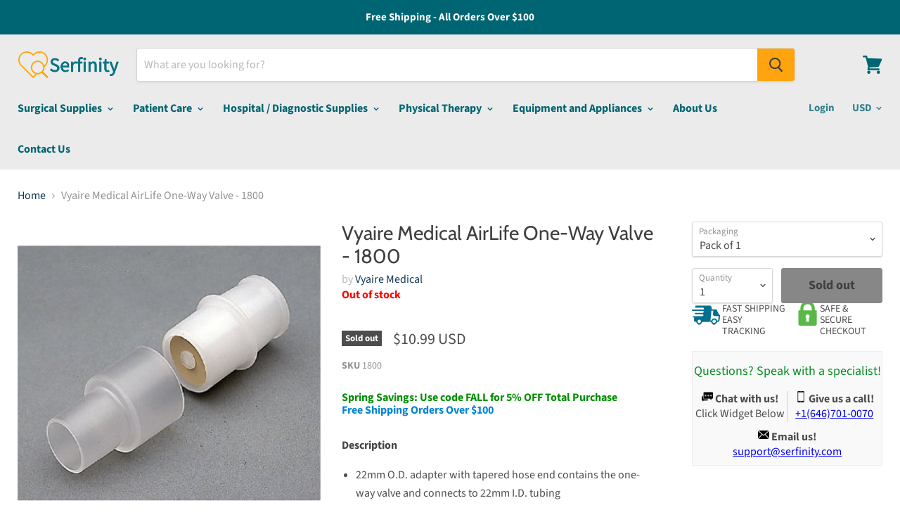

--- FILE ---
content_type: text/html; charset=utf-8
request_url: https://serfinitymedical.com/products/airlife-one-way-valve-vyaire-medical-1800
body_size: 48424
content:
<!doctype html>
<!--[if IE]><html class="no-js no-touch ie9" lang="en"><![endif]-->
<!--[if !IE]><!--><html class="no-js no-touch" lang="en"><!--<![endif]-->
  <head>
    <!-- Global site tag (gtag.js) - Google Ads: 779294725 -->
<script async src="https://www.googletagmanager.com/gtag/js?id=AW-779294725"></script>
<script>
  window.dataLayer = window.dataLayer || [];
  function gtag(){dataLayer.push(arguments);}
  gtag('js', new Date());

  gtag('config', 'AW-779294725');
</script>
<script>
  gtag('event', 'page_view', {
    'send_to': 'AW-779294725',
    'user_id': 'replace with value',
    'value': 'replace with value',
    'items': [{
      'id': 'replace with value',
      'google_business_vertical': 'retail'
    }]
  });
</script>
<script src="//searchserverapi.com/widgets/shopify/init.js?a=6h4v1i2o1z"></script>

    <script>(function(w,d,t,r,u){var f,n,i;w[u]=w[u]||[],f=function(){var o={ti:"17413598"};o.q=w[u],w[u]=new UET(o),w[u].push("pageLoad")},n=d.createElement(t),n.src=r,n.async=1,n.onload=n.onreadystatechange=function(){var s=this.readyState;s&&s!=="loaded"&&s!=="complete"||(f(),n.onload=n.onreadystatechange=null)},i=d.getElementsByTagName(t)[0],i.parentNode.insertBefore(n,i)})(window,document,"script","//bat.bing.com/bat.js","uetq");</script>
    <meta name="trustpilot-one-time-domain-verification-id" content="3f95b642-6cb7-4138-a14b-df8c223102ff"/>
    <meta charset="utf-8">
    <meta name="msvalidate.01" content="B29477888A1B4F0BB1DB758CF5A6290C" />
    <meta http-equiv="x-ua-compatible" content="IE=edge">
	<meta name="google-site-verification" content="2oOS04q_gbQWdO6dp_BNpnDbbOkwrK_c3TDwTMvbs4c" />
    <title>Vyaire Medical AirLife One-Way Valve - 1800 — Serfinity Medical</title>

    
      <meta name="description" content="Description 22mm O.D. adapter with tapered hose end contains the one-way valve and connects to 22mm I.D. tubing The valve may be removed and reversed as needed The other end may be attached to any 22mm I.D. fitting as needed Before using, ensure the valve is positioned properly for the direction of flow Disposable Stoc">
    

    
  <link rel="shortcut icon" href="//serfinitymedical.com/cdn/shop/files/Webp.net-resizeimage_32x32.png?v=1613781993" type="image/png">


    <link rel="canonical" href="https://serfinitymedical.com/products/airlife-one-way-valve-vyaire-medical-1800">
    <meta name="viewport" content="width=device-width">

    
  

    <script>window.performance && window.performance.mark && window.performance.mark('shopify.content_for_header.start');</script><meta id="shopify-digital-wallet" name="shopify-digital-wallet" content="/24610308171/digital_wallets/dialog">
<link rel="alternate" type="application/json+oembed" href="https://serfinitymedical.com/products/airlife-one-way-valve-vyaire-medical-1800.oembed">
<script async="async" src="/checkouts/internal/preloads.js?locale=en-US"></script>
<script id="shopify-features" type="application/json">{"accessToken":"58685b12c49698d46724a797be2f9104","betas":["rich-media-storefront-analytics"],"domain":"serfinitymedical.com","predictiveSearch":true,"shopId":24610308171,"locale":"en"}</script>
<script>var Shopify = Shopify || {};
Shopify.shop = "graylinemedical.myshopify.com";
Shopify.locale = "en";
Shopify.currency = {"active":"USD","rate":"1.0"};
Shopify.country = "US";
Shopify.theme = {"name":"Theme export  www-graylinemedical-com-theme-exp...","id":78118027339,"schema_name":"Empire","schema_version":"4.2.1","theme_store_id":null,"role":"main"};
Shopify.theme.handle = "null";
Shopify.theme.style = {"id":null,"handle":null};
Shopify.cdnHost = "serfinitymedical.com/cdn";
Shopify.routes = Shopify.routes || {};
Shopify.routes.root = "/";</script>
<script type="module">!function(o){(o.Shopify=o.Shopify||{}).modules=!0}(window);</script>
<script>!function(o){function n(){var o=[];function n(){o.push(Array.prototype.slice.apply(arguments))}return n.q=o,n}var t=o.Shopify=o.Shopify||{};t.loadFeatures=n(),t.autoloadFeatures=n()}(window);</script>
<script id="shop-js-analytics" type="application/json">{"pageType":"product"}</script>
<script defer="defer" async type="module" src="//serfinitymedical.com/cdn/shopifycloud/shop-js/modules/v2/client.init-shop-cart-sync_D9rMo2Al.en.esm.js"></script>
<script defer="defer" async type="module" src="//serfinitymedical.com/cdn/shopifycloud/shop-js/modules/v2/chunk.common_CxiRFgWq.esm.js"></script>
<script type="module">
  await import("//serfinitymedical.com/cdn/shopifycloud/shop-js/modules/v2/client.init-shop-cart-sync_D9rMo2Al.en.esm.js");
await import("//serfinitymedical.com/cdn/shopifycloud/shop-js/modules/v2/chunk.common_CxiRFgWq.esm.js");

  window.Shopify.SignInWithShop?.initShopCartSync?.({"fedCMEnabled":true,"windoidEnabled":true});

</script>
<script>(function() {
  var isLoaded = false;
  function asyncLoad() {
    if (isLoaded) return;
    isLoaded = true;
    var urls = ["https:\/\/orderstatus.w3apps.co\/js\/orderlookup.js?shop=graylinemedical.myshopify.com","\/\/shopify.privy.com\/widget.js?shop=graylinemedical.myshopify.com","https:\/\/product-labels-pro.bsscommerce.com\/js\/product_label.js?shop=graylinemedical.myshopify.com","https:\/\/static.klaviyo.com\/onsite\/js\/klaviyo.js?company_id=UEjJz6\u0026shop=graylinemedical.myshopify.com","https:\/\/static.klaviyo.com\/onsite\/js\/klaviyo.js?company_id=UEjJz6\u0026shop=graylinemedical.myshopify.com","\/\/www.powr.io\/powr.js?powr-token=graylinemedical.myshopify.com\u0026external-type=shopify\u0026shop=graylinemedical.myshopify.com","https:\/\/accessories.w3apps.co\/js\/accessories.js?shop=graylinemedical.myshopify.com","https:\/\/cdn.hextom.com\/js\/quickannouncementbar.js?shop=graylinemedical.myshopify.com","https:\/\/searchanise-ef84.kxcdn.com\/widgets\/shopify\/init.js?a=6h4v1i2o1z\u0026shop=graylinemedical.myshopify.com","https:\/\/call.chatra.io\/shopify?chatraId=osqLHX2Q8iNoc67QS\u0026shop=graylinemedical.myshopify.com"];
    for (var i = 0; i < urls.length; i++) {
      var s = document.createElement('script');
      s.type = 'text/javascript';
      s.async = true;
      s.src = urls[i];
      var x = document.getElementsByTagName('script')[0];
      x.parentNode.insertBefore(s, x);
    }
  };
  if(window.attachEvent) {
    window.attachEvent('onload', asyncLoad);
  } else {
    window.addEventListener('load', asyncLoad, false);
  }
})();</script>
<script id="__st">var __st={"a":24610308171,"offset":-28800,"reqid":"59469496-d57a-450d-a262-2800f077f83c-1766160224","pageurl":"serfinitymedical.com\/products\/airlife-one-way-valve-vyaire-medical-1800","u":"1db90f8d27c8","p":"product","rtyp":"product","rid":4254092230731};</script>
<script>window.ShopifyPaypalV4VisibilityTracking = true;</script>
<script id="captcha-bootstrap">!function(){'use strict';const t='contact',e='account',n='new_comment',o=[[t,t],['blogs',n],['comments',n],[t,'customer']],c=[[e,'customer_login'],[e,'guest_login'],[e,'recover_customer_password'],[e,'create_customer']],r=t=>t.map((([t,e])=>`form[action*='/${t}']:not([data-nocaptcha='true']) input[name='form_type'][value='${e}']`)).join(','),a=t=>()=>t?[...document.querySelectorAll(t)].map((t=>t.form)):[];function s(){const t=[...o],e=r(t);return a(e)}const i='password',u='form_key',d=['recaptcha-v3-token','g-recaptcha-response','h-captcha-response',i],f=()=>{try{return window.sessionStorage}catch{return}},m='__shopify_v',_=t=>t.elements[u];function p(t,e,n=!1){try{const o=window.sessionStorage,c=JSON.parse(o.getItem(e)),{data:r}=function(t){const{data:e,action:n}=t;return t[m]||n?{data:e,action:n}:{data:t,action:n}}(c);for(const[e,n]of Object.entries(r))t.elements[e]&&(t.elements[e].value=n);n&&o.removeItem(e)}catch(o){console.error('form repopulation failed',{error:o})}}const l='form_type',E='cptcha';function T(t){t.dataset[E]=!0}const w=window,h=w.document,L='Shopify',v='ce_forms',y='captcha';let A=!1;((t,e)=>{const n=(g='f06e6c50-85a8-45c8-87d0-21a2b65856fe',I='https://cdn.shopify.com/shopifycloud/storefront-forms-hcaptcha/ce_storefront_forms_captcha_hcaptcha.v1.5.2.iife.js',D={infoText:'Protected by hCaptcha',privacyText:'Privacy',termsText:'Terms'},(t,e,n)=>{const o=w[L][v],c=o.bindForm;if(c)return c(t,g,e,D).then(n);var r;o.q.push([[t,g,e,D],n]),r=I,A||(h.body.append(Object.assign(h.createElement('script'),{id:'captcha-provider',async:!0,src:r})),A=!0)});var g,I,D;w[L]=w[L]||{},w[L][v]=w[L][v]||{},w[L][v].q=[],w[L][y]=w[L][y]||{},w[L][y].protect=function(t,e){n(t,void 0,e),T(t)},Object.freeze(w[L][y]),function(t,e,n,w,h,L){const[v,y,A,g]=function(t,e,n){const i=e?o:[],u=t?c:[],d=[...i,...u],f=r(d),m=r(i),_=r(d.filter((([t,e])=>n.includes(e))));return[a(f),a(m),a(_),s()]}(w,h,L),I=t=>{const e=t.target;return e instanceof HTMLFormElement?e:e&&e.form},D=t=>v().includes(t);t.addEventListener('submit',(t=>{const e=I(t);if(!e)return;const n=D(e)&&!e.dataset.hcaptchaBound&&!e.dataset.recaptchaBound,o=_(e),c=g().includes(e)&&(!o||!o.value);(n||c)&&t.preventDefault(),c&&!n&&(function(t){try{if(!f())return;!function(t){const e=f();if(!e)return;const n=_(t);if(!n)return;const o=n.value;o&&e.removeItem(o)}(t);const e=Array.from(Array(32),(()=>Math.random().toString(36)[2])).join('');!function(t,e){_(t)||t.append(Object.assign(document.createElement('input'),{type:'hidden',name:u})),t.elements[u].value=e}(t,e),function(t,e){const n=f();if(!n)return;const o=[...t.querySelectorAll(`input[type='${i}']`)].map((({name:t})=>t)),c=[...d,...o],r={};for(const[a,s]of new FormData(t).entries())c.includes(a)||(r[a]=s);n.setItem(e,JSON.stringify({[m]:1,action:t.action,data:r}))}(t,e)}catch(e){console.error('failed to persist form',e)}}(e),e.submit())}));const S=(t,e)=>{t&&!t.dataset[E]&&(n(t,e.some((e=>e===t))),T(t))};for(const o of['focusin','change'])t.addEventListener(o,(t=>{const e=I(t);D(e)&&S(e,y())}));const B=e.get('form_key'),M=e.get(l),P=B&&M;t.addEventListener('DOMContentLoaded',(()=>{const t=y();if(P)for(const e of t)e.elements[l].value===M&&p(e,B);[...new Set([...A(),...v().filter((t=>'true'===t.dataset.shopifyCaptcha))])].forEach((e=>S(e,t)))}))}(h,new URLSearchParams(w.location.search),n,t,e,['guest_login'])})(!0,!0)}();</script>
<script integrity="sha256-4kQ18oKyAcykRKYeNunJcIwy7WH5gtpwJnB7kiuLZ1E=" data-source-attribution="shopify.loadfeatures" defer="defer" src="//serfinitymedical.com/cdn/shopifycloud/storefront/assets/storefront/load_feature-a0a9edcb.js" crossorigin="anonymous"></script>
<script data-source-attribution="shopify.dynamic_checkout.dynamic.init">var Shopify=Shopify||{};Shopify.PaymentButton=Shopify.PaymentButton||{isStorefrontPortableWallets:!0,init:function(){window.Shopify.PaymentButton.init=function(){};var t=document.createElement("script");t.src="https://serfinitymedical.com/cdn/shopifycloud/portable-wallets/latest/portable-wallets.en.js",t.type="module",document.head.appendChild(t)}};
</script>
<script data-source-attribution="shopify.dynamic_checkout.buyer_consent">
  function portableWalletsHideBuyerConsent(e){var t=document.getElementById("shopify-buyer-consent"),n=document.getElementById("shopify-subscription-policy-button");t&&n&&(t.classList.add("hidden"),t.setAttribute("aria-hidden","true"),n.removeEventListener("click",e))}function portableWalletsShowBuyerConsent(e){var t=document.getElementById("shopify-buyer-consent"),n=document.getElementById("shopify-subscription-policy-button");t&&n&&(t.classList.remove("hidden"),t.removeAttribute("aria-hidden"),n.addEventListener("click",e))}window.Shopify?.PaymentButton&&(window.Shopify.PaymentButton.hideBuyerConsent=portableWalletsHideBuyerConsent,window.Shopify.PaymentButton.showBuyerConsent=portableWalletsShowBuyerConsent);
</script>
<script data-source-attribution="shopify.dynamic_checkout.cart.bootstrap">document.addEventListener("DOMContentLoaded",(function(){function t(){return document.querySelector("shopify-accelerated-checkout-cart, shopify-accelerated-checkout")}if(t())Shopify.PaymentButton.init();else{new MutationObserver((function(e,n){t()&&(Shopify.PaymentButton.init(),n.disconnect())})).observe(document.body,{childList:!0,subtree:!0})}}));
</script>

<script>window.performance && window.performance.mark && window.performance.mark('shopify.content_for_header.end');</script>
<script id="bold-platform-data" type="application/json">
    {
        "shop": {
            "domain": "serfinitymedical.com",
            "permanent_domain": "graylinemedical.myshopify.com",
            "url": "https://serfinitymedical.com",
            "secure_url": "https://serfinitymedical.com",
            "money_format": "${{amount}}",
            "currency": "USD"
        },
        "customer": {
            "id": null,
            "tags": null
        },
        "cart": {"note":null,"attributes":{},"original_total_price":0,"total_price":0,"total_discount":0,"total_weight":0.0,"item_count":0,"items":[],"requires_shipping":false,"currency":"USD","items_subtotal_price":0,"cart_level_discount_applications":[],"checkout_charge_amount":0},
        "template": "product",
        "product": {"id":4254092230731,"title":"Vyaire Medical AirLife One-Way Valve - 1800","handle":"airlife-one-way-valve-vyaire-medical-1800","description":"\u003cdiv\u003e\u003cspan style=\"color: #444444;\"\u003e\u003cstrong\u003eDescription\u003c\/strong\u003e\u003c\/span\u003e\u003c\/div\u003e\u003cul id=\"itemFeatures\" class=\"unordered-list\"\u003e\n\u003cli\u003e22mm O.D. adapter with tapered hose end contains the one-way valve and connects to 22mm I.D. tubing\u003c\/li\u003e\n\u003cli\u003eThe valve may be removed and reversed as needed\u003c\/li\u003e\n\u003cli\u003eThe other end may be attached to any 22mm I.D. fitting as needed\u003c\/li\u003e\n\u003cli\u003eBefore using, ensure the valve is positioned properly for the direction of flow\u003c\/li\u003e\n\u003cli\u003eDisposable\u003c\/li\u003e\n\u003c\/ul\u003e\u003cdiv\u003e\u003cspan style=\"color: #666666;\"\u003e\u003cstrong\u003eStock #\u003c\/strong\u003e : 226948\u003c\/span\u003e\u003c\/div\u003e\u003cdiv\u003e\u003cspan style=\"color: #666666;\"\u003e\u003cstrong\u003eManufacturer #\u003c\/strong\u003e : 001800\u003c\/span\u003e\u003c\/div\u003e\u003cdiv\u003e\u003cspan style=\"color: #666666;\"\u003e\u003cstrong\u003eBrand\u003c\/strong\u003e : AirLife\u003c\/span\u003e\u003c\/div\u003e\u003cdiv\u003e\u003cspan style=\"color: #666666;\"\u003e\u003cstrong\u003eManufacturer\u003c\/strong\u003e : Vyaire Medical\u003c\/span\u003e\u003c\/div\u003e\u003cdiv\u003e\u003cspan style=\"color: #666666;\"\u003e\u003cstrong\u003eApplication\u003c\/strong\u003e : One-Way Valve\u003c\/span\u003e\u003c\/div\u003e\u003cdiv\u003e\u003cspan style=\"color: #666666;\"\u003e\u003cstrong\u003eFor Use With\u003c\/strong\u003e : For Insertion Into Most Manifold Bodies\u003c\/span\u003e\u003c\/div\u003e\u003cdiv\u003e\u003cspan style=\"color: #666666;\"\u003e\u003cstrong\u003eSpecifications\u003c\/strong\u003e : 22 mm Outer Diameter\u003c\/span\u003e\u003c\/div\u003e\u003cdiv\u003e\u003cspan style=\"color: #666666;\"\u003e\u003cstrong\u003eUNSPSC Code\u003c\/strong\u003e : 42271607\u003c\/span\u003e\u003c\/div\u003e","published_at":"2019-10-14T18:17:52-07:00","created_at":"2019-10-14T18:17:52-07:00","vendor":"Vyaire Medical","type":"One-Way Valve","tags":["GSF_IGNORE","MCK10","OLD_MCKFEED","One-Way Valve","Respiratory","Respiratory Accessories","SEARCHANISE_IGNORE"],"price":1099,"price_min":1099,"price_max":7699,"available":false,"price_varies":true,"compare_at_price":null,"compare_at_price_min":0,"compare_at_price_max":0,"compare_at_price_varies":false,"variants":[{"id":30735634301003,"title":"Pack of 1","option1":"Pack of 1","option2":null,"option3":null,"sku":"1800","requires_shipping":true,"taxable":true,"featured_image":{"id":13150104256587,"product_id":4254092230731,"position":1,"created_at":"2019-10-14T18:17:54-07:00","updated_at":"2019-10-14T18:17:54-07:00","alt":null,"width":450,"height":378,"src":"\/\/serfinitymedical.com\/cdn\/shop\/products\/226948.jpg?v=1571102274","variant_ids":[30735634301003,30735634333771]},"available":false,"name":"Vyaire Medical AirLife One-Way Valve - 1800 - Pack of 1","public_title":"Pack of 1","options":["Pack of 1"],"price":1099,"weight":1134,"compare_at_price":null,"inventory_management":"shopify","barcode":null,"featured_media":{"alt":null,"id":5314958655563,"position":1,"preview_image":{"aspect_ratio":1.19,"height":378,"width":450,"src":"\/\/serfinitymedical.com\/cdn\/shop\/products\/226948.jpg?v=1571102274"}},"requires_selling_plan":false,"selling_plan_allocations":[],"quantity_rule":{"min":1,"max":null,"increment":1}},{"id":30735634333771,"title":"Case of 50","option1":"Case of 50","option2":null,"option3":null,"sku":"1800","requires_shipping":true,"taxable":true,"featured_image":{"id":13150104256587,"product_id":4254092230731,"position":1,"created_at":"2019-10-14T18:17:54-07:00","updated_at":"2019-10-14T18:17:54-07:00","alt":null,"width":450,"height":378,"src":"\/\/serfinitymedical.com\/cdn\/shop\/products\/226948.jpg?v=1571102274","variant_ids":[30735634301003,30735634333771]},"available":false,"name":"Vyaire Medical AirLife One-Way Valve - 1800 - Case of 50","public_title":"Case of 50","options":["Case of 50"],"price":7699,"weight":1134,"compare_at_price":null,"inventory_management":"shopify","barcode":null,"featured_media":{"alt":null,"id":5314958655563,"position":1,"preview_image":{"aspect_ratio":1.19,"height":378,"width":450,"src":"\/\/serfinitymedical.com\/cdn\/shop\/products\/226948.jpg?v=1571102274"}},"requires_selling_plan":false,"selling_plan_allocations":[],"quantity_rule":{"min":1,"max":null,"increment":1}}],"images":["\/\/serfinitymedical.com\/cdn\/shop\/products\/226948.jpg?v=1571102274"],"featured_image":"\/\/serfinitymedical.com\/cdn\/shop\/products\/226948.jpg?v=1571102274","options":["Packaging"],"media":[{"alt":null,"id":5314958655563,"position":1,"preview_image":{"aspect_ratio":1.19,"height":378,"width":450,"src":"\/\/serfinitymedical.com\/cdn\/shop\/products\/226948.jpg?v=1571102274"},"aspect_ratio":1.19,"height":378,"media_type":"image","src":"\/\/serfinitymedical.com\/cdn\/shop\/products\/226948.jpg?v=1571102274","width":450}],"requires_selling_plan":false,"selling_plan_groups":[],"content":"\u003cdiv\u003e\u003cspan style=\"color: #444444;\"\u003e\u003cstrong\u003eDescription\u003c\/strong\u003e\u003c\/span\u003e\u003c\/div\u003e\u003cul id=\"itemFeatures\" class=\"unordered-list\"\u003e\n\u003cli\u003e22mm O.D. adapter with tapered hose end contains the one-way valve and connects to 22mm I.D. tubing\u003c\/li\u003e\n\u003cli\u003eThe valve may be removed and reversed as needed\u003c\/li\u003e\n\u003cli\u003eThe other end may be attached to any 22mm I.D. fitting as needed\u003c\/li\u003e\n\u003cli\u003eBefore using, ensure the valve is positioned properly for the direction of flow\u003c\/li\u003e\n\u003cli\u003eDisposable\u003c\/li\u003e\n\u003c\/ul\u003e\u003cdiv\u003e\u003cspan style=\"color: #666666;\"\u003e\u003cstrong\u003eStock #\u003c\/strong\u003e : 226948\u003c\/span\u003e\u003c\/div\u003e\u003cdiv\u003e\u003cspan style=\"color: #666666;\"\u003e\u003cstrong\u003eManufacturer #\u003c\/strong\u003e : 001800\u003c\/span\u003e\u003c\/div\u003e\u003cdiv\u003e\u003cspan style=\"color: #666666;\"\u003e\u003cstrong\u003eBrand\u003c\/strong\u003e : AirLife\u003c\/span\u003e\u003c\/div\u003e\u003cdiv\u003e\u003cspan style=\"color: #666666;\"\u003e\u003cstrong\u003eManufacturer\u003c\/strong\u003e : Vyaire Medical\u003c\/span\u003e\u003c\/div\u003e\u003cdiv\u003e\u003cspan style=\"color: #666666;\"\u003e\u003cstrong\u003eApplication\u003c\/strong\u003e : One-Way Valve\u003c\/span\u003e\u003c\/div\u003e\u003cdiv\u003e\u003cspan style=\"color: #666666;\"\u003e\u003cstrong\u003eFor Use With\u003c\/strong\u003e : For Insertion Into Most Manifold Bodies\u003c\/span\u003e\u003c\/div\u003e\u003cdiv\u003e\u003cspan style=\"color: #666666;\"\u003e\u003cstrong\u003eSpecifications\u003c\/strong\u003e : 22 mm Outer Diameter\u003c\/span\u003e\u003c\/div\u003e\u003cdiv\u003e\u003cspan style=\"color: #666666;\"\u003e\u003cstrong\u003eUNSPSC Code\u003c\/strong\u003e : 42271607\u003c\/span\u003e\u003c\/div\u003e"},
        "collection": null
    }
</script>
<style>
    .money[data-product-id], .money[data-product-handle], .money[data-variant-id], .money[data-line-index], .money[data-cart-total] {
        animation: moneyAnimation 0s 2s forwards;
        visibility: hidden;
    }
    @keyframes moneyAnimation {
        to   { visibility: visible; }
    }
</style>

<script src="https://static.boldcommerce.com/bold-platform/sf/pr.js" type="text/javascript"></script><script>
      document.documentElement.className=document.documentElement.className.replace(/\bno-js\b/,'js');
      if(window.Shopify&&window.Shopify.designMode)document.documentElement.className+=' in-theme-editor';
      if(('ontouchstart' in window)||window.DocumentTouch&&document instanceof DocumentTouch)document.documentElement.className=document.documentElement.className.replace(/\bno-touch\b/,'has-touch');
    </script>

    <link href="//serfinitymedical.com/cdn/shop/t/2/assets/theme.scss.css?v=58200952915950510401763074600" rel="stylesheet" type="text/css" media="all" />
    
<!-- Start of Judge.me Core -->
<link rel="dns-prefetch" href="https://cdn.judge.me/">
<script data-cfasync='false' class='jdgm-settings-script'>window.jdgmSettings={"pagination":5,"disable_web_reviews":false,"badge_no_review_text":"No reviews","badge_n_reviews_text":"{{ n }} review/reviews","badge_star_color":"#f08d05","hide_badge_preview_if_no_reviews":true,"badge_hide_text":false,"enforce_center_preview_badge":false,"widget_title":"Customer Reviews","widget_open_form_text":"Write a review","widget_close_form_text":"Cancel review","widget_refresh_page_text":"Refresh page","widget_summary_text":"Based on {{ number_of_reviews }} review/reviews","widget_no_review_text":"Be the first to write a review","widget_name_field_text":"Name","widget_verified_name_field_text":"Verified Name (public)","widget_name_placeholder_text":"Enter your name (public)","widget_required_field_error_text":"This field is required.","widget_email_field_text":"Email","widget_verified_email_field_text":"Verified Email (private, can not be edited)","widget_email_placeholder_text":"Enter your email (private)","widget_email_field_error_text":"Please enter a valid email address.","widget_rating_field_text":"Rating","widget_review_title_field_text":"Review Title","widget_review_title_placeholder_text":"Give your review a title","widget_review_body_field_text":"Review","widget_review_body_placeholder_text":"Write your comments here","widget_pictures_field_text":"Picture/Video (optional)","widget_submit_review_text":"Submit Review","widget_submit_verified_review_text":"Submit Verified Review","widget_submit_success_msg_with_auto_publish":"Thank you! Please refresh the page in a few moments to see your review. You can remove or edit your review by logging into \u003ca href='https://judge.me/login' target='_blank' rel='nofollow noopener'\u003eJudge.me\u003c/a\u003e","widget_submit_success_msg_no_auto_publish":"Thank you! Your review will be published as soon as it is approved by the shop admin. You can remove or edit your review by logging into \u003ca href='https://judge.me/login' target='_blank' rel='nofollow noopener'\u003eJudge.me\u003c/a\u003e","widget_show_default_reviews_out_of_total_text":"Showing {{ n_reviews_shown }} out of {{ n_reviews }} reviews.","widget_show_all_link_text":"Show all","widget_show_less_link_text":"Show less","widget_author_said_text":"{{ reviewer_name }} said:","widget_days_text":"{{ n }} days ago","widget_weeks_text":"{{ n }} week/weeks ago","widget_months_text":"{{ n }} month/months ago","widget_years_text":"{{ n }} year/years ago","widget_yesterday_text":"Yesterday","widget_today_text":"Today","widget_replied_text":"\u003e\u003e {{ shop_name }} replied:","widget_read_more_text":"Read more","widget_rating_filter_see_all_text":"See all reviews","widget_sorting_most_recent_text":"Most Recent","widget_sorting_highest_rating_text":"Highest Rating","widget_sorting_lowest_rating_text":"Lowest Rating","widget_sorting_with_pictures_text":"Only Pictures","widget_sorting_most_helpful_text":"Most Helpful","widget_open_question_form_text":"Ask a question","widget_reviews_subtab_text":"Reviews","widget_questions_subtab_text":"Questions","widget_question_label_text":"Question","widget_answer_label_text":"Answer","widget_question_placeholder_text":"Write your question here","widget_submit_question_text":"Submit Question","widget_question_submit_success_text":"Thank you for your question! We will notify you once it gets answered.","widget_star_color":"#f08d05","verified_badge_text":"Verified","verified_badge_placement":"left-of-reviewer-name","widget_hide_border":false,"widget_social_share":false,"widget_thumb":false,"widget_review_location_show":false,"widget_location_format":"country_iso_code","all_reviews_include_out_of_store_products":true,"all_reviews_out_of_store_text":"(out of store)","all_reviews_product_name_prefix_text":"about","enable_review_pictures":false,"enable_question_anwser":false,"default_sort_method":"highest-rating","widget_product_reviews_subtab_text":"Product Reviews","widget_shop_reviews_subtab_text":"Shop Reviews","widget_sorting_pictures_first_text":"Pictures First","floating_tab_button_name":"★ Judge.me Reviews","floating_tab_title":"Let customers speak for us","floating_tab_url":"","floating_tab_url_enabled":false,"all_reviews_text_badge_text":"Customers rate us {{ shop.metafields.judgeme.all_reviews_rating | round: 1 }}/5 based on {{ shop.metafields.judgeme.all_reviews_count }} reviews.","all_reviews_text_badge_text_branded_style":"{{ shop.metafields.judgeme.all_reviews_rating | round: 1 }} out of 5 stars based on {{ shop.metafields.judgeme.all_reviews_count }} reviews","all_reviews_text_badge_url":"","featured_carousel_title":"Let customers speak for us","featured_carousel_count_text":"from {{ n }} reviews","featured_carousel_url":"","verified_count_badge_url":"","widget_star_use_custom_color":true,"picture_reminder_submit_button":"Upload Pictures","widget_sorting_videos_first_text":"Videos First","widget_review_pending_text":"Pending","remove_microdata_snippet":false,"preview_badge_no_question_text":"No questions","preview_badge_n_question_text":"{{ number_of_questions }} question/questions","widget_search_bar_placeholder":"Search reviews","widget_sorting_verified_only_text":"Verified only","featured_carousel_more_reviews_button_text":"Read more reviews","featured_carousel_view_product_button_text":"View product","all_reviews_page_load_more_text":"Load More Reviews","widget_public_name_text":"displayed publicly like","default_reviewer_name_has_non_latin":true,"widget_reviewer_anonymous":"Anonymous","medals_widget_title":"Judge.me Review Medals","widget_invalid_yt_video_url_error_text":"Not a YouTube video URL","widget_max_length_field_error_text":"Please enter no more than {0} characters.","widget_verified_by_shop_text":"Verified by Shop","widget_load_with_code_splitting":true,"widget_ugc_title":"Made by us, Shared by you","widget_ugc_subtitle":"Tag us to see your picture featured in our page","widget_ugc_primary_button_text":"Buy Now","widget_ugc_secondary_button_text":"Load More","widget_ugc_reviews_button_text":"View Reviews","widget_rating_metafield_value_type":true,"widget_summary_average_rating_text":"{{ average_rating }} out of 5","widget_media_grid_title":"Customer photos \u0026 videos","widget_media_grid_see_more_text":"See more","widget_verified_by_judgeme_text":"Verified by Judge.me","widget_verified_by_judgeme_text_in_store_medals":"Verified by Judge.me","widget_media_field_exceed_quantity_message":"Sorry, we can only accept {{ max_media }} for one review.","widget_media_field_exceed_limit_message":"{{ file_name }} is too large, please select a {{ media_type }} less than {{ size_limit }}MB.","widget_review_submitted_text":"Review Submitted!","widget_question_submitted_text":"Question Submitted!","widget_close_form_text_question":"Cancel","widget_write_your_answer_here_text":"Write your answer here","widget_show_collected_by_judgeme":false,"widget_collected_by_judgeme_text":"collected by Judge.me","widget_load_more_text":"Load More","widget_full_review_text":"Full Review","widget_read_more_reviews_text":"Read More Reviews","widget_read_questions_text":"Read Questions","widget_questions_and_answers_text":"Questions \u0026 Answers","widget_verified_by_text":"Verified by","widget_number_of_reviews_text":"{{ number_of_reviews }} reviews","widget_back_button_text":"Back","widget_next_button_text":"Next","widget_custom_forms_filter_button":"Filters","custom_forms_style":"vertical","how_reviews_are_collected":"How reviews are collected?","widget_gdpr_statement":"How we use your data: We’ll only contact you about the review you left, and only if necessary. By submitting your review, you agree to Judge.me’s \u003ca href='https://judge.me/terms' target='_blank' rel='nofollow noopener'\u003eterms\u003c/a\u003e, \u003ca href='https://judge.me/privacy' target='_blank' rel='nofollow noopener'\u003eprivacy\u003c/a\u003e and \u003ca href='https://judge.me/content-policy' target='_blank' rel='nofollow noopener'\u003econtent\u003c/a\u003e policies.","preview_badge_collection_page_install_preference":true,"preview_badge_product_page_install_preference":true,"verified_reviews_count_badge_install_preference":true,"review_widget_best_location":true,"platform":"shopify","branding_url":"https://judge.me/reviews/graylinemedical.myshopify.com","branding_text":"Powered by Judge.me","locale":"en","reply_name":"Serfinity Medical","widget_version":"2.1","footer":true,"autopublish":true,"review_dates":true,"enable_custom_form":false,"shop_use_review_site":true,"can_be_branded":false};</script> <style class='jdgm-settings-style'>.jdgm-xx{left:0}:not(.jdgm-prev-badge__stars)>.jdgm-star{color:#f08d05}.jdgm-histogram .jdgm-star.jdgm-star{color:#f08d05}.jdgm-preview-badge .jdgm-star.jdgm-star{color:#f08d05}.jdgm-prev-badge[data-average-rating='0.00']{display:none !important}.jdgm-author-all-initials{display:none !important}.jdgm-author-last-initial{display:none !important}.jdgm-rev-widg__title{visibility:hidden}.jdgm-rev-widg__summary-text{visibility:hidden}.jdgm-prev-badge__text{visibility:hidden}.jdgm-rev__replier:before{content:'serfinitymedical.com'}.jdgm-rev__prod-link-prefix:before{content:'about'}.jdgm-rev__out-of-store-text:before{content:'(out of store)'}@media only screen and (min-width: 768px){.jdgm-rev__pics .jdgm-rev_all-rev-page-picture-separator,.jdgm-rev__pics .jdgm-rev__product-picture{display:none}}@media only screen and (max-width: 768px){.jdgm-rev__pics .jdgm-rev_all-rev-page-picture-separator,.jdgm-rev__pics .jdgm-rev__product-picture{display:none}}.jdgm-preview-badge[data-template="index"]{display:none !important}.jdgm-carousel-wrapper[data-from-snippet="true"]{display:none !important}.jdgm-all-reviews-text[data-from-snippet="true"]{display:none !important}.jdgm-medals-section[data-from-snippet="true"]{display:none !important}.jdgm-ugc-media-wrapper[data-from-snippet="true"]{display:none !important}
</style>

  
  
  
  <style class='jdgm-miracle-styles'>
  @-webkit-keyframes jdgm-spin{0%{-webkit-transform:rotate(0deg);-ms-transform:rotate(0deg);transform:rotate(0deg)}100%{-webkit-transform:rotate(359deg);-ms-transform:rotate(359deg);transform:rotate(359deg)}}@keyframes jdgm-spin{0%{-webkit-transform:rotate(0deg);-ms-transform:rotate(0deg);transform:rotate(0deg)}100%{-webkit-transform:rotate(359deg);-ms-transform:rotate(359deg);transform:rotate(359deg)}}@font-face{font-family:'JudgemeStar';src:url("[data-uri]") format("woff");font-weight:normal;font-style:normal}.jdgm-star{font-family:'JudgemeStar';display:inline !important;text-decoration:none !important;padding:0 4px 0 0 !important;margin:0 !important;font-weight:bold;opacity:1;-webkit-font-smoothing:antialiased;-moz-osx-font-smoothing:grayscale}.jdgm-star:hover{opacity:1}.jdgm-star:last-of-type{padding:0 !important}.jdgm-star.jdgm--on:before{content:"\e000"}.jdgm-star.jdgm--off:before{content:"\e001"}.jdgm-star.jdgm--half:before{content:"\e002"}.jdgm-widget *{margin:0;line-height:1.4;-webkit-box-sizing:border-box;-moz-box-sizing:border-box;box-sizing:border-box;-webkit-overflow-scrolling:touch}.jdgm-hidden{display:none !important;visibility:hidden !important}.jdgm-temp-hidden{display:none}.jdgm-spinner{width:40px;height:40px;margin:auto;border-radius:50%;border-top:2px solid #eee;border-right:2px solid #eee;border-bottom:2px solid #eee;border-left:2px solid #ccc;-webkit-animation:jdgm-spin 0.8s infinite linear;animation:jdgm-spin 0.8s infinite linear}.jdgm-prev-badge{display:block !important}

</style>


  
  
   


<script data-cfasync='false' class='jdgm-script'>
!function(e){window.jdgm=window.jdgm||{},jdgm.CDN_HOST="https://cdn.judge.me/",
jdgm.docReady=function(d){(e.attachEvent?"complete"===e.readyState:"loading"!==e.readyState)?
setTimeout(d,0):e.addEventListener("DOMContentLoaded",d)},jdgm.loadCSS=function(d,t,o,s){
!o&&jdgm.loadCSS.requestedUrls.indexOf(d)>=0||(jdgm.loadCSS.requestedUrls.push(d),
(s=e.createElement("link")).rel="stylesheet",s.class="jdgm-stylesheet",s.media="nope!",
s.href=d,s.onload=function(){this.media="all",t&&setTimeout(t)},e.body.appendChild(s))},
jdgm.loadCSS.requestedUrls=[],jdgm.docReady(function(){(window.jdgmLoadCSS||e.querySelectorAll(
".jdgm-widget, .jdgm-all-reviews-page").length>0)&&(jdgmSettings.widget_load_with_code_splitting?
parseFloat(jdgmSettings.widget_version)>=3?jdgm.loadCSS(jdgm.CDN_HOST+"widget_v3/base.css"):
jdgm.loadCSS(jdgm.CDN_HOST+"widget/base.css"):jdgm.loadCSS(jdgm.CDN_HOST+"shopify_v2.css"))})}(document);
</script>
<script async data-cfasync="false" type="text/javascript" src="https://cdn.judge.me/loader.js"></script>

<noscript><link rel="stylesheet" type="text/css" media="all" href="https://cdn.judge.me/shopify_v2.css"></noscript>
<!-- End of Judge.me Core -->


	<link href="//serfinitymedical.com/cdn/shop/t/2/assets/globorequestforquote.css?v=181801138661653959811570753348" rel="stylesheet" type="text/css" media="all" /><script src="//serfinitymedical.com/cdn/shop/t/2/assets/globorequestforquote_params.js?v=65939959073605193341648615842" type="text/javascript"></script><script type="text/javascript">var GRFQConfigs = GRFQConfigs || {};GRFQConfigs.customer = {'id': '','email': '','name': ''};GRFQConfigs.product = {"id":4254092230731,"title":"Vyaire Medical AirLife One-Way Valve - 1800","handle":"airlife-one-way-valve-vyaire-medical-1800","description":"\u003cdiv\u003e\u003cspan style=\"color: #444444;\"\u003e\u003cstrong\u003eDescription\u003c\/strong\u003e\u003c\/span\u003e\u003c\/div\u003e\u003cul id=\"itemFeatures\" class=\"unordered-list\"\u003e\n\u003cli\u003e22mm O.D. adapter with tapered hose end contains the one-way valve and connects to 22mm I.D. tubing\u003c\/li\u003e\n\u003cli\u003eThe valve may be removed and reversed as needed\u003c\/li\u003e\n\u003cli\u003eThe other end may be attached to any 22mm I.D. fitting as needed\u003c\/li\u003e\n\u003cli\u003eBefore using, ensure the valve is positioned properly for the direction of flow\u003c\/li\u003e\n\u003cli\u003eDisposable\u003c\/li\u003e\n\u003c\/ul\u003e\u003cdiv\u003e\u003cspan style=\"color: #666666;\"\u003e\u003cstrong\u003eStock #\u003c\/strong\u003e : 226948\u003c\/span\u003e\u003c\/div\u003e\u003cdiv\u003e\u003cspan style=\"color: #666666;\"\u003e\u003cstrong\u003eManufacturer #\u003c\/strong\u003e : 001800\u003c\/span\u003e\u003c\/div\u003e\u003cdiv\u003e\u003cspan style=\"color: #666666;\"\u003e\u003cstrong\u003eBrand\u003c\/strong\u003e : AirLife\u003c\/span\u003e\u003c\/div\u003e\u003cdiv\u003e\u003cspan style=\"color: #666666;\"\u003e\u003cstrong\u003eManufacturer\u003c\/strong\u003e : Vyaire Medical\u003c\/span\u003e\u003c\/div\u003e\u003cdiv\u003e\u003cspan style=\"color: #666666;\"\u003e\u003cstrong\u003eApplication\u003c\/strong\u003e : One-Way Valve\u003c\/span\u003e\u003c\/div\u003e\u003cdiv\u003e\u003cspan style=\"color: #666666;\"\u003e\u003cstrong\u003eFor Use With\u003c\/strong\u003e : For Insertion Into Most Manifold Bodies\u003c\/span\u003e\u003c\/div\u003e\u003cdiv\u003e\u003cspan style=\"color: #666666;\"\u003e\u003cstrong\u003eSpecifications\u003c\/strong\u003e : 22 mm Outer Diameter\u003c\/span\u003e\u003c\/div\u003e\u003cdiv\u003e\u003cspan style=\"color: #666666;\"\u003e\u003cstrong\u003eUNSPSC Code\u003c\/strong\u003e : 42271607\u003c\/span\u003e\u003c\/div\u003e","published_at":"2019-10-14T18:17:52-07:00","created_at":"2019-10-14T18:17:52-07:00","vendor":"Vyaire Medical","type":"One-Way Valve","tags":["GSF_IGNORE","MCK10","OLD_MCKFEED","One-Way Valve","Respiratory","Respiratory Accessories","SEARCHANISE_IGNORE"],"price":1099,"price_min":1099,"price_max":7699,"available":false,"price_varies":true,"compare_at_price":null,"compare_at_price_min":0,"compare_at_price_max":0,"compare_at_price_varies":false,"variants":[{"id":30735634301003,"title":"Pack of 1","option1":"Pack of 1","option2":null,"option3":null,"sku":"1800","requires_shipping":true,"taxable":true,"featured_image":{"id":13150104256587,"product_id":4254092230731,"position":1,"created_at":"2019-10-14T18:17:54-07:00","updated_at":"2019-10-14T18:17:54-07:00","alt":null,"width":450,"height":378,"src":"\/\/serfinitymedical.com\/cdn\/shop\/products\/226948.jpg?v=1571102274","variant_ids":[30735634301003,30735634333771]},"available":false,"name":"Vyaire Medical AirLife One-Way Valve - 1800 - Pack of 1","public_title":"Pack of 1","options":["Pack of 1"],"price":1099,"weight":1134,"compare_at_price":null,"inventory_management":"shopify","barcode":null,"featured_media":{"alt":null,"id":5314958655563,"position":1,"preview_image":{"aspect_ratio":1.19,"height":378,"width":450,"src":"\/\/serfinitymedical.com\/cdn\/shop\/products\/226948.jpg?v=1571102274"}},"requires_selling_plan":false,"selling_plan_allocations":[],"quantity_rule":{"min":1,"max":null,"increment":1}},{"id":30735634333771,"title":"Case of 50","option1":"Case of 50","option2":null,"option3":null,"sku":"1800","requires_shipping":true,"taxable":true,"featured_image":{"id":13150104256587,"product_id":4254092230731,"position":1,"created_at":"2019-10-14T18:17:54-07:00","updated_at":"2019-10-14T18:17:54-07:00","alt":null,"width":450,"height":378,"src":"\/\/serfinitymedical.com\/cdn\/shop\/products\/226948.jpg?v=1571102274","variant_ids":[30735634301003,30735634333771]},"available":false,"name":"Vyaire Medical AirLife One-Way Valve - 1800 - Case of 50","public_title":"Case of 50","options":["Case of 50"],"price":7699,"weight":1134,"compare_at_price":null,"inventory_management":"shopify","barcode":null,"featured_media":{"alt":null,"id":5314958655563,"position":1,"preview_image":{"aspect_ratio":1.19,"height":378,"width":450,"src":"\/\/serfinitymedical.com\/cdn\/shop\/products\/226948.jpg?v=1571102274"}},"requires_selling_plan":false,"selling_plan_allocations":[],"quantity_rule":{"min":1,"max":null,"increment":1}}],"images":["\/\/serfinitymedical.com\/cdn\/shop\/products\/226948.jpg?v=1571102274"],"featured_image":"\/\/serfinitymedical.com\/cdn\/shop\/products\/226948.jpg?v=1571102274","options":["Packaging"],"media":[{"alt":null,"id":5314958655563,"position":1,"preview_image":{"aspect_ratio":1.19,"height":378,"width":450,"src":"\/\/serfinitymedical.com\/cdn\/shop\/products\/226948.jpg?v=1571102274"},"aspect_ratio":1.19,"height":378,"media_type":"image","src":"\/\/serfinitymedical.com\/cdn\/shop\/products\/226948.jpg?v=1571102274","width":450}],"requires_selling_plan":false,"selling_plan_groups":[],"content":"\u003cdiv\u003e\u003cspan style=\"color: #444444;\"\u003e\u003cstrong\u003eDescription\u003c\/strong\u003e\u003c\/span\u003e\u003c\/div\u003e\u003cul id=\"itemFeatures\" class=\"unordered-list\"\u003e\n\u003cli\u003e22mm O.D. adapter with tapered hose end contains the one-way valve and connects to 22mm I.D. tubing\u003c\/li\u003e\n\u003cli\u003eThe valve may be removed and reversed as needed\u003c\/li\u003e\n\u003cli\u003eThe other end may be attached to any 22mm I.D. fitting as needed\u003c\/li\u003e\n\u003cli\u003eBefore using, ensure the valve is positioned properly for the direction of flow\u003c\/li\u003e\n\u003cli\u003eDisposable\u003c\/li\u003e\n\u003c\/ul\u003e\u003cdiv\u003e\u003cspan style=\"color: #666666;\"\u003e\u003cstrong\u003eStock #\u003c\/strong\u003e : 226948\u003c\/span\u003e\u003c\/div\u003e\u003cdiv\u003e\u003cspan style=\"color: #666666;\"\u003e\u003cstrong\u003eManufacturer #\u003c\/strong\u003e : 001800\u003c\/span\u003e\u003c\/div\u003e\u003cdiv\u003e\u003cspan style=\"color: #666666;\"\u003e\u003cstrong\u003eBrand\u003c\/strong\u003e : AirLife\u003c\/span\u003e\u003c\/div\u003e\u003cdiv\u003e\u003cspan style=\"color: #666666;\"\u003e\u003cstrong\u003eManufacturer\u003c\/strong\u003e : Vyaire Medical\u003c\/span\u003e\u003c\/div\u003e\u003cdiv\u003e\u003cspan style=\"color: #666666;\"\u003e\u003cstrong\u003eApplication\u003c\/strong\u003e : One-Way Valve\u003c\/span\u003e\u003c\/div\u003e\u003cdiv\u003e\u003cspan style=\"color: #666666;\"\u003e\u003cstrong\u003eFor Use With\u003c\/strong\u003e : For Insertion Into Most Manifold Bodies\u003c\/span\u003e\u003c\/div\u003e\u003cdiv\u003e\u003cspan style=\"color: #666666;\"\u003e\u003cstrong\u003eSpecifications\u003c\/strong\u003e : 22 mm Outer Diameter\u003c\/span\u003e\u003c\/div\u003e\u003cdiv\u003e\u003cspan style=\"color: #666666;\"\u003e\u003cstrong\u003eUNSPSC Code\u003c\/strong\u003e : 42271607\u003c\/span\u003e\u003c\/div\u003e"};</script><script type="text/javascript" src="//serfinitymedical.com/cdn/shop/t/2/assets/globorequestforquote.js?v=56440831276101428881571629024" defer="defer"></script> <script> if(typeof GRFQConfigs.product['collection'] === 'undefined') GRFQConfigs.product['collection'] = []; GRFQConfigs.product['collection'].push('261464129611'); </script>  <script> if(typeof GRFQConfigs.product['collection'] === 'undefined') GRFQConfigs.product['collection'] = []; GRFQConfigs.product['collection'].push('153461325899'); </script> 
    
    
    <meta name="msvalidate.01" content="E6082832309203622F9DFC3BA4D9180E" />
<style >
@media screen and (max-width: 600px) {
	#raq_lname {
            float:right !important;
            margin-left:0px !important;
    	}
</style>


<script type="text/javascript">
	
  		
		
		var productVICHandle = 'airlife-one-way-valve-vyaire-medical-1800';
        var featuredImage = 'products/226948.jpg';
	
	var isCartPage = false;
	
</script>
<link href="//serfinitymedical.com/cdn/shop/t/2/assets/alert.css?v=135610300445096884681570753344" rel="stylesheet" type="text/css" media="all" />
<link href="//serfinitymedical.com/cdn/shop/t/2/assets/fly-to-cart.css?v=123725942507402091301570753348" rel="stylesheet" type="text/css" media="all" />
<script src="//serfinitymedical.com/cdn/shop/t/2/assets/alert.js?v=10418052424899582361570753344" type="text/javascript"></script>
<script type="text/javascript">var show_fly_to_cart = '1';var transparent_image = '1';var animation_speed = '1';var redirect_to_cart = '0';var show_sticky_cart = '1';var destination_sticky_cart = '0';var destination_small_cart = '0';var sticky_cart_background_color = '#ffffff';var sticky_cart_counter_color = '#ff6b6b';var small_cart_path = '';var show_add_to_cart = '1';var show_product_count = '0';var add_to_cart_title = 'Add To Cart';var unavailable_title = 'Out Of Stock';var button_background_color = '#457da1';var button_label_color = '#000000';var mini_cart_path = '';var show_message = '1';var message_type = '1';var fixed_message_position = '0';var message_text = 'Product {NAME} was successfully added to your shopping cart';var message_text_color = '#000000';var message_background_color = '#d4d4d4';var message_hide_time = '0';var message_font_size = '14';var money_format = '$';var price_money_format = '${{amount}}';var fly_to_cart_domain = 'https://flytocart.singleton-software.com/public';</script>
  <script>
    
    var gsf_conversion_data = {page_type : 'product', event : 'view_item', data : {product_data : [{variant_id : 30735634301003, product_id : 4254092230731, name : "Vyaire Medical AirLife One-Way Valve - 1800", price : "10.99", currency : "USD", sku : "1800", brand : "Vyaire Medical", variant : "Pack of 1", category : "One-Way Valve"}], total_price : "10.99"}};
    
</script> 
    
<!-- Global site tag (gtag.js) - Google Ads: 779294725 -->
<script async src="https://www.googletagmanager.com/gtag/js?id=AW-779294725"></script>
<script>
  window.dataLayer = window.dataLayer || [];
  function gtag(){dataLayer.push(arguments);}
  gtag('js', new Date());

  gtag('config', 'AW-779294725');
</script>

<div id="shopify-section-filter-menu-settings" class="shopify-section"><style type="text/css">
/*  Filter Menu Color and Image Section CSS */</style>
<link href="//serfinitymedical.com/cdn/shop/t/2/assets/filter-menu.scss.css?v=94535955010403864031702463509" rel="stylesheet" type="text/css" media="all" />
<script src="//serfinitymedical.com/cdn/shop/t/2/assets/filter-menu.js?v=132100650280728445001571818127" type="text/javascript"></script>





</div>

                  <script src="//serfinitymedical.com/cdn/shop/t/2/assets/bss-file-configdata.js?v=19453381437224918031666639770" type="text/javascript"></script><script>
              if (typeof BSS_PL == 'undefined') {
                  var BSS_PL = {};
              }
              
              var bssPlApiServer = "https://product-labels-pro.bsscommerce.com";
              BSS_PL.customerTags = 'null';
              BSS_PL.configData = configDatas;
              BSS_PL.storeId = 3286;
              BSS_PL.currentPlan = "false";
              BSS_PL.storeIdCustomOld = "10678";
              BSS_PL.storeIdOldWIthPriority = "12200";
              BSS_PL.apiServerProduction = "https://product-labels-pro.bsscommerce.com";
              
              </script>
          <style>
.homepage-slideshow .slick-slide .bss_pl_img {
    visibility: hidden !important;
}
</style><script>function fixBugForStores($, BSS_PL, parent, page, htmlLabel) { return false;}</script>
    

<script>
window.ChatraSetup = {
    colors: {
        buttonText: '#f0f0f0', /* chat button text color */
        buttonBg: '#006472'    /* chat button background color */
    }
};
</script>      
    
    
                    <script id='fm-source-script'>let FreshMarketerSourceMap={}; // This wil be single source of truth for all the operations from MAS TO SHOPIFY 
      
// For Loading the customer information     


// For Loading the Current Product  information          

let FMproduct = {"id":4254092230731,"title":"Vyaire Medical AirLife One-Way Valve - 1800","handle":"airlife-one-way-valve-vyaire-medical-1800","description":"\u003cdiv\u003e\u003cspan style=\"color: #444444;\"\u003e\u003cstrong\u003eDescription\u003c\/strong\u003e\u003c\/span\u003e\u003c\/div\u003e\u003cul id=\"itemFeatures\" class=\"unordered-list\"\u003e\n\u003cli\u003e22mm O.D. adapter with tapered hose end contains the one-way valve and connects to 22mm I.D. tubing\u003c\/li\u003e\n\u003cli\u003eThe valve may be removed and reversed as needed\u003c\/li\u003e\n\u003cli\u003eThe other end may be attached to any 22mm I.D. fitting as needed\u003c\/li\u003e\n\u003cli\u003eBefore using, ensure the valve is positioned properly for the direction of flow\u003c\/li\u003e\n\u003cli\u003eDisposable\u003c\/li\u003e\n\u003c\/ul\u003e\u003cdiv\u003e\u003cspan style=\"color: #666666;\"\u003e\u003cstrong\u003eStock #\u003c\/strong\u003e : 226948\u003c\/span\u003e\u003c\/div\u003e\u003cdiv\u003e\u003cspan style=\"color: #666666;\"\u003e\u003cstrong\u003eManufacturer #\u003c\/strong\u003e : 001800\u003c\/span\u003e\u003c\/div\u003e\u003cdiv\u003e\u003cspan style=\"color: #666666;\"\u003e\u003cstrong\u003eBrand\u003c\/strong\u003e : AirLife\u003c\/span\u003e\u003c\/div\u003e\u003cdiv\u003e\u003cspan style=\"color: #666666;\"\u003e\u003cstrong\u003eManufacturer\u003c\/strong\u003e : Vyaire Medical\u003c\/span\u003e\u003c\/div\u003e\u003cdiv\u003e\u003cspan style=\"color: #666666;\"\u003e\u003cstrong\u003eApplication\u003c\/strong\u003e : One-Way Valve\u003c\/span\u003e\u003c\/div\u003e\u003cdiv\u003e\u003cspan style=\"color: #666666;\"\u003e\u003cstrong\u003eFor Use With\u003c\/strong\u003e : For Insertion Into Most Manifold Bodies\u003c\/span\u003e\u003c\/div\u003e\u003cdiv\u003e\u003cspan style=\"color: #666666;\"\u003e\u003cstrong\u003eSpecifications\u003c\/strong\u003e : 22 mm Outer Diameter\u003c\/span\u003e\u003c\/div\u003e\u003cdiv\u003e\u003cspan style=\"color: #666666;\"\u003e\u003cstrong\u003eUNSPSC Code\u003c\/strong\u003e : 42271607\u003c\/span\u003e\u003c\/div\u003e","published_at":"2019-10-14T18:17:52-07:00","created_at":"2019-10-14T18:17:52-07:00","vendor":"Vyaire Medical","type":"One-Way Valve","tags":["GSF_IGNORE","MCK10","OLD_MCKFEED","One-Way Valve","Respiratory","Respiratory Accessories","SEARCHANISE_IGNORE"],"price":1099,"price_min":1099,"price_max":7699,"available":false,"price_varies":true,"compare_at_price":null,"compare_at_price_min":0,"compare_at_price_max":0,"compare_at_price_varies":false,"variants":[{"id":30735634301003,"title":"Pack of 1","option1":"Pack of 1","option2":null,"option3":null,"sku":"1800","requires_shipping":true,"taxable":true,"featured_image":{"id":13150104256587,"product_id":4254092230731,"position":1,"created_at":"2019-10-14T18:17:54-07:00","updated_at":"2019-10-14T18:17:54-07:00","alt":null,"width":450,"height":378,"src":"\/\/serfinitymedical.com\/cdn\/shop\/products\/226948.jpg?v=1571102274","variant_ids":[30735634301003,30735634333771]},"available":false,"name":"Vyaire Medical AirLife One-Way Valve - 1800 - Pack of 1","public_title":"Pack of 1","options":["Pack of 1"],"price":1099,"weight":1134,"compare_at_price":null,"inventory_management":"shopify","barcode":null,"featured_media":{"alt":null,"id":5314958655563,"position":1,"preview_image":{"aspect_ratio":1.19,"height":378,"width":450,"src":"\/\/serfinitymedical.com\/cdn\/shop\/products\/226948.jpg?v=1571102274"}},"requires_selling_plan":false,"selling_plan_allocations":[],"quantity_rule":{"min":1,"max":null,"increment":1}},{"id":30735634333771,"title":"Case of 50","option1":"Case of 50","option2":null,"option3":null,"sku":"1800","requires_shipping":true,"taxable":true,"featured_image":{"id":13150104256587,"product_id":4254092230731,"position":1,"created_at":"2019-10-14T18:17:54-07:00","updated_at":"2019-10-14T18:17:54-07:00","alt":null,"width":450,"height":378,"src":"\/\/serfinitymedical.com\/cdn\/shop\/products\/226948.jpg?v=1571102274","variant_ids":[30735634301003,30735634333771]},"available":false,"name":"Vyaire Medical AirLife One-Way Valve - 1800 - Case of 50","public_title":"Case of 50","options":["Case of 50"],"price":7699,"weight":1134,"compare_at_price":null,"inventory_management":"shopify","barcode":null,"featured_media":{"alt":null,"id":5314958655563,"position":1,"preview_image":{"aspect_ratio":1.19,"height":378,"width":450,"src":"\/\/serfinitymedical.com\/cdn\/shop\/products\/226948.jpg?v=1571102274"}},"requires_selling_plan":false,"selling_plan_allocations":[],"quantity_rule":{"min":1,"max":null,"increment":1}}],"images":["\/\/serfinitymedical.com\/cdn\/shop\/products\/226948.jpg?v=1571102274"],"featured_image":"\/\/serfinitymedical.com\/cdn\/shop\/products\/226948.jpg?v=1571102274","options":["Packaging"],"media":[{"alt":null,"id":5314958655563,"position":1,"preview_image":{"aspect_ratio":1.19,"height":378,"width":450,"src":"\/\/serfinitymedical.com\/cdn\/shop\/products\/226948.jpg?v=1571102274"},"aspect_ratio":1.19,"height":378,"media_type":"image","src":"\/\/serfinitymedical.com\/cdn\/shop\/products\/226948.jpg?v=1571102274","width":450}],"requires_selling_plan":false,"selling_plan_groups":[],"content":"\u003cdiv\u003e\u003cspan style=\"color: #444444;\"\u003e\u003cstrong\u003eDescription\u003c\/strong\u003e\u003c\/span\u003e\u003c\/div\u003e\u003cul id=\"itemFeatures\" class=\"unordered-list\"\u003e\n\u003cli\u003e22mm O.D. adapter with tapered hose end contains the one-way valve and connects to 22mm I.D. tubing\u003c\/li\u003e\n\u003cli\u003eThe valve may be removed and reversed as needed\u003c\/li\u003e\n\u003cli\u003eThe other end may be attached to any 22mm I.D. fitting as needed\u003c\/li\u003e\n\u003cli\u003eBefore using, ensure the valve is positioned properly for the direction of flow\u003c\/li\u003e\n\u003cli\u003eDisposable\u003c\/li\u003e\n\u003c\/ul\u003e\u003cdiv\u003e\u003cspan style=\"color: #666666;\"\u003e\u003cstrong\u003eStock #\u003c\/strong\u003e : 226948\u003c\/span\u003e\u003c\/div\u003e\u003cdiv\u003e\u003cspan style=\"color: #666666;\"\u003e\u003cstrong\u003eManufacturer #\u003c\/strong\u003e : 001800\u003c\/span\u003e\u003c\/div\u003e\u003cdiv\u003e\u003cspan style=\"color: #666666;\"\u003e\u003cstrong\u003eBrand\u003c\/strong\u003e : AirLife\u003c\/span\u003e\u003c\/div\u003e\u003cdiv\u003e\u003cspan style=\"color: #666666;\"\u003e\u003cstrong\u003eManufacturer\u003c\/strong\u003e : Vyaire Medical\u003c\/span\u003e\u003c\/div\u003e\u003cdiv\u003e\u003cspan style=\"color: #666666;\"\u003e\u003cstrong\u003eApplication\u003c\/strong\u003e : One-Way Valve\u003c\/span\u003e\u003c\/div\u003e\u003cdiv\u003e\u003cspan style=\"color: #666666;\"\u003e\u003cstrong\u003eFor Use With\u003c\/strong\u003e : For Insertion Into Most Manifold Bodies\u003c\/span\u003e\u003c\/div\u003e\u003cdiv\u003e\u003cspan style=\"color: #666666;\"\u003e\u003cstrong\u003eSpecifications\u003c\/strong\u003e : 22 mm Outer Diameter\u003c\/span\u003e\u003c\/div\u003e\u003cdiv\u003e\u003cspan style=\"color: #666666;\"\u003e\u003cstrong\u003eUNSPSC Code\u003c\/strong\u003e : 42271607\u003c\/span\u003e\u003c\/div\u003e"};
FMproduct.url = "https://serfinitymedical.com/products/airlife-one-way-valve-vyaire-medical-1800";
FMproduct.price = 1099/100;
FreshMarketerSourceMap.currentProduct=FMproduct
    

// For Loading the Shopify CART Product  information          
let shopifyCartEventData = {"note":null,"attributes":{},"original_total_price":0,"total_price":0,"total_discount":0,"total_weight":0.0,"item_count":0,"items":[],"requires_shipping":false,"currency":"USD","items_subtotal_price":0,"cart_level_discount_applications":[],"checkout_charge_amount":0};

//For Getting Collection associated with Product


FreshMarketerSourceMap.shopifyCartEventData=shopifyCartEventData; 
FreshMarketerSourceMap.shopName = "Serfinity Medical"</script>



  
  <script src="//serfinitymedical.com/cdn/shop/t/2/assets/timesact.js?v=3819590195911248671729239782" defer="defer"></script>
    
  <!-- BEGIN app block: shopify://apps/warnify-pro-warnings/blocks/main/b82106ea-6172-4ab0-814f-17df1cb2b18a --><!-- BEGIN app snippet: product -->
<script>    var Elspw = {        params: {            money_format: "${{amount}}",            cart: {                "total_price" : 0,                "attributes": {},                "items" : [                ]            }        }    };    Elspw.params.product = {        "id": 4254092230731,        "title": "Vyaire Medical AirLife One-Way Valve - 1800",        "handle": "airlife-one-way-valve-vyaire-medical-1800",        "tags": ["GSF_IGNORE","MCK10","OLD_MCKFEED","One-Way Valve","Respiratory","Respiratory Accessories","SEARCHANISE_IGNORE"],        "variants":[{"id":30735634301003,"qty":-1994,"title":"Pack of 1","policy":"deny"},{"id":30735634333771,"qty":-1994,"title":"Case of 50","policy":"deny"}],        "collection_ids":[261464129611,153461325899]    };</script><!-- END app snippet --><!-- BEGIN app snippet: settings -->
  <script>    (function(){      Elspw.loadScript=function(a,b){var c=document.createElement("script");c.type="text/javascript",c.readyState?c.onreadystatechange=function(){"loaded"!=c.readyState&&"complete"!=c.readyState||(c.onreadystatechange=null,b())}:c.onload=function(){b()},c.src=a,document.getElementsByTagName("head")[0].appendChild(c)};      Elspw.config= {"enabled":true,"button":"form[action=\"/cart/add\"] [type=submit], form[action=\"/cart/add\"] .shopify-payment-button__button","css":"","tag":"Els PW","alerts":[{"id":10342,"shop_id":8617,"enabled":1,"name":"Non-stock item, special order from supplier. Approximate delivery is 2-4 weeks and Non-Returnable","settings":{"checkout_allowed":"1","line_item_property":""},"design_settings":"","checkout_settings":null,"message":"<p>Non-stock item, special order from supplier. Approximate delivery is 2-4 weeks and Non-Returnable</p>","based_on":"products","one_time":0,"geo_enabled":0,"geo":[],"created_at":"2020-05-18T17:34:36.000000Z","updated_at":"2020-06-12T16:03:37.000000Z","tag":"Els PW 10342"}],"grid_enabled":1,"cdn":"https://s3.amazonaws.com/els-apps/product-warnings/","theme_app_extensions_enabled":1} ;    })(Elspw)  </script>  <script defer src="https://cdn.shopify.com/extensions/019a9bbd-fa61-76ab-a1b8-1e402579e20d/cli-19/assets/app.js"></script>

<script>
  Elspw.params.elsGeoScriptPath = "https://cdn.shopify.com/extensions/019a9bbd-fa61-76ab-a1b8-1e402579e20d/cli-19/assets/els.geo.js";
  Elspw.params.remodalScriptPath = "https://cdn.shopify.com/extensions/019a9bbd-fa61-76ab-a1b8-1e402579e20d/cli-19/assets/remodal.js";
  Elspw.params.cssPath = "https://cdn.shopify.com/extensions/019a9bbd-fa61-76ab-a1b8-1e402579e20d/cli-19/assets/app.css";
</script><!-- END app snippet --><!-- BEGIN app snippet: elspw-jsons -->



  <script type="application/json" id="elspw-product">
    
          {        "id": 4254092230731,        "title": "Vyaire Medical AirLife One-Way Valve - 1800",        "handle": "airlife-one-way-valve-vyaire-medical-1800",        "tags": ["GSF_IGNORE","MCK10","OLD_MCKFEED","One-Way Valve","Respiratory","Respiratory Accessories","SEARCHANISE_IGNORE"],        "variants":[{"id":30735634301003,"qty":-1994,"title":"Pack of 1","policy":"deny"},{"id":30735634333771,"qty":-1994,"title":"Case of 50","policy":"deny"}],        "collection_ids":[261464129611,153461325899]      }    
  </script>



<!-- END app snippet -->


<!-- END app block --><!-- BEGIN app block: shopify://apps/sa-request-a-quote/blocks/app-embed-block/56d84fcb-37c7-4592-bb51-641b7ec5eef0 -->


<script type="text/javascript">
    var config = {"settings":{"app_url":"https:\/\/quote.samita.io","shop_url":"graylinemedical.myshopify.com","domain":"serfinitymedical.com","plan":"ADVANCED","version":1,"app_id":"1534793","new_frontend":1,"new_setting":1,"front_shop_url":"serfinitymedical.com","search_template_created":"true","collection_enable":0,"product_enable":1,"rfq_page":"request-for-quote","rfq_history":"quotes-history","lang_translations":[],"lang_translationsFormbuilder":[],"selector":{"productForm":[".home-product form[action*=\"\/cart\/add\"]",".shop-product form[action*=\"\/cart\/add\"]","#shopify-section-featured-product form[action*=\"\/cart\/add\"]","form.apb-product-form",".product-form__buy-buttons form[action*=\"\/cart\/add\"]","product-form form[action*=\"\/cart\/add\"]",".product-form form[action*=\"\/cart\/add\"]",".product-page form[action*=\"\/cart\/add\"]",".product-add form[action*=\"\/cart\/add\"]","[id*=\"ProductSection--\"] form[action*=\"\/cart\/add\"]","form#add-to-cart-form","form.sf-cart__form","form.productForm","form.product-form","form.product-single__form","form.shopify-product-form:not(#product-form-installment)","form.atc-form","form.atc-form-mobile","form[action*=\"\/cart\/add\"]:not([hidden]):not(#product-form-installment)"],"addtocart_selector":"#shopify_add_to_cart,.product-form .btn-cart,.js-product-button-add-to-cart,.shopify-product-form .btn-addtocart,#product-add-to-cart,.shopify-product-form .add_to_cart,.product-details__add-to-cart-button,.shopify-product-form .product-submit,.product-form__cart-buttons,.shopify-product-form input[type=\"submit\"],.js-product-form button[type=\"submit\"],form.product-purchase-form button[type=\"submit\"],#addToCart,#AddToCart,[data-btn-type=\"add-to-cart\"],.default-cart-button__button,.shopify-product-form button[data-add-to-cart],form[data-product-form] .add-to-cart-btn,.product__submit__add,.product-form .add-to-cart-button,.product-form__cart-submit,.shopify-product-form button[data-product-add],#AddToCart--product-template,.product-buy-buttons--cta,.product-form__add-btn,form[data-type=\"add-to-cart-form\"] .product__add-to-cart,.productForm .productForm-submit,.ProductForm__AddToCart,.shopify-product-form .btn--add-to-cart,.ajax-product-form button[data-add-to-cart],.shopify-product-form .product__submit__add,form[data-product-form] .add-to-cart,.product-form .product__submit__add,.shopify-product-form button[type=\"submit\"][data-add-button],.product-form .product-form__add-button,.product-form__submit,.product-single__form .add-to-cart,form#AddToCartForm button#AddToCart,form.shopify-product-form button.add-to-cart,form[action*=\"\/cart\/add\"] [name=\"add\"],form[action*=\"\/cart\/add\"] button#AddToCartDesk, form[data-product-form] button[data-product-add], .product-form--atc-button[data-product-atc], .globo-validationForm, button.single_add_to_cart_button, input#AddToCart-product-template, button[data-action=\"add-to-cart\"], .product-details-wrapper .add-to-cart input, form.product-menu-form .product-menu-button[data-product-menu-button-atc], .product-add input#AddToCart, #product-content #add-to-cart #addToCart, .product-form-submit-wrap .add-to-cart-button, .productForm-block .productForm-submit, .btn-wrapper-c .add, .product-submit input.add-to-cart, .form-element-quantity-submit .form-element-submit-button, .quantity-submit-row__submit input, form#AddToCartForm .product-add input#addToCart, .product__form .product__add-to-cart, #product-description form .product-add .add, .product-add input.button.product-add-available, .globo__validation-default, #product-area .product-details-wrapper .options .selector-wrapper .submit,.product_type_simple add_to_cart_button,.pr_atc,.js-product-button-add-to-cart,.product-cta,.tt-btn-addtocart,.product-card-interaction,.product-item__quick-form,.product--quick-add,.btn--quick[data-add-to-cart],.product-card-btn__btn,.productitem--action-atc,.quick-add-btn,.quick-add-button,.product-item__quick-add-button,add-to-cart,.cartButton,.product_after_shop_loop_buttons,.quick-buy-product-form .pb-button-shadow,.product-form__submit,.quick-add__submit,.product__submit__add,form #AddToCart-product-template, form #AddToCart, form #addToCart-product-template, form .product__add-to-cart-button, form .product-form__cart-submit, form .add-to-cart, form .cart-functions \u003e button, form .productitem--action-atc, form .product-form--atc-button, form .product-menu-button-atc, form .product__add-to-cart, form .add-to-cart-button, form #addToCart, form .product-detail__form__action \u003e button, form .product-form-submit-wrap \u003e input, form .product-form input[type=\"submit\"], form input.submit, form .add_to_cart, form .product-item-quick-shop, form #add-to-cart, form .productForm-submit, form .add-to-cart-btn, form .product-single__add-btn, form .quick-add--add-button, form .product-page--add-to-cart, form .addToCart, form .product-form .form-actions, form .button.add, form button#add, form .addtocart, form .AddtoCart, form .product-add input.add, form button#purchase, form[action*=\"\/cart\/add\"] button[type=\"submit\"], form .product__form button[type=\"submit\"], form #AddToCart--product-template","addToCartTextElement":"[data-add-to-cart-text], [data-button-text], .button-text, *:not(.icon):not(.spinner):not(.no-js):not(.spinner-inner-1):not(.spinner-inner-2):not(.spinner-inner-3)","collectionProductForm":".spf-product__form, form[action*=\"\/cart\/add\"]","collectionAddToCartSelector":".collectionPreorderAddToCartBtn, [type=\"submit\"]:not(.quick-add__submit), [name=\"add\"]:not(.quick-add__submit), .add-to-cart-btn, .pt-btn-addtocart, .js-add-to-cart, .tt-btn-addtocart, .spf-product__form-btn-addtocart, .ProductForm__AddToCart, button.gt_button.gt_product-button--add-to-cart, .button--addToCart","productCollectionItem":".grid__item, .product-item, .card \u003e .card__content .card__information,.collection-product-card,.sf__pcard,.product-item__content,.products .product-col,.pr_list_item,.pr_grid_item,.product-wrap,.tt-layout-product-item .tt-product,.products-grid .grid-item,.product-grid .indiv-product, .product-list [data-product-item],.product-list .product-block,.collection-products .collection-product,.collection__grid-loop .product-index,.product-thumbnail[data-product-thumbnail],.filters-results .product-list .card,.product-loop .product-index,#main-collection-product-grid .product-index,.collection-container .product,.featured-collection .product,.collection__grid-item,.collection-product,[data-product-grid-item],.product-grid-item.product-grid-item--featured,.collection__products .product-grid-item, .collection-alternating-product,.product-list-item, .collection-product-grid [class*=\"column\"],.collection-filters .product-grid-item, .featured-collection__content .featured-collection__item,.collection-grid .grid-item.grid-product,#CollectionProductGrid .collection-list li,.collection__products .product-item,.collection__products .product-item,#main-collection-product-grid .product-loop__item,.product-loop .product-loop__item, .products #ajaxSection c:not(.card-price),#main-collection-products .product,.grid.gap-theme \u003e li,.mainCollectionProductGrid .grid .block-product,.collection-grid-main .items-start \u003e .block, .s-collection__products .c-product-item,.products-grid .product,[data-section-type=\"collection\"] .group.block,.blocklayout .block.product,.sf__pcard,.product-grid .product-block,.product-list .product-block .product-block__inner, .collection.grid .product-item .product-item__wrapper,.collection--body--grid .product--root,.o-layout__item .product-card,.productgrid--items .productgrid--item .productitem,.box__collection,.collection-page__product,.collection-grid__row .product-block .product-block__inner,.ProductList .Grid__Cell .ProductItem .ProductItem__Wrapper,.items .item .item__inner,.grid-flex .product-block,.product-loop .product,.collection__products .product-tile,.product-list .product-item, .product-grid .grid-item .grid-item__content,.collection .product-item, .collection__grid .product-card .product-card-info,.collection-list .block,.collection__products .product-item,.product--root[data-product-view=grid],.grid__wrapper .product-loop__item,.collection__list-item, #CollectionSection .grid-uniform .grid-item, #shopify-section-collection-template .product-item, .collections__products .featured-collections__item, .collection-grid-section:not(.shopify-section),.spf-product-card,.product-grid-item,.productitem, .type-product-grid-item, .product-details, .featured-product-content","productCollectionHref":"h3[data-href*=\"\/products\/\"], div[data-href*=\"\/products\/\"], a.product-block__link[href*=\"\/products\/\"], a.indiv-product__link[href*=\"\/products\/\"], a.thumbnail__link[href*=\"\/products\/\"], a.product-item__link[href*=\"\/products\/\"], a.product-card__link[href*=\"\/products\/\"], a.product-card-link[href*=\"\/products\/\"], a.product-block__image__link[href*=\"\/products\/\"], a.stretched-link[href*=\"\/products\/\"], a.grid-product__link[href*=\"\/products\/\"], a.product-grid-item--link[href*=\"\/products\/\"], a.product-link[href*=\"\/products\/\"], a.product__link[href*=\"\/products\/\"], a.full-unstyled-link[href*=\"\/products\/\"], a.grid-item__link[href*=\"\/products\/\"], a.grid-product__link[href*=\"\/products\/\"], a[data-product-page-link][href*=\"\/products\/\"], a[href*=\"\/products\/\"]:not(.logo-bar__link,.ButtonGroup__Item.Button,.menu-promotion__link,.site-nav__link,.mobile-nav__link,.hero__sidebyside-image-link,.announcement-link,.breadcrumbs-list__link,.single-level-link,.d-none,.icon-twitter,.icon-facebook,.icon-pinterest,#btn,.list-menu__item.link.link--tex,.btnProductQuickview,.index-banner-slides-each,.global-banner-switch,.sub-nav-item-link,.announcement-bar__link)","quickViewSelector":".productitem--actions, a.quickview-icon.quickview, .qv-icon, .previewer-button, .sca-qv-button, .product-item__action-button[data-action=\"open-modal\"], .boost-pfs-quickview-btn, .collection-product[data-action=\"show-product\"], button.product-item__quick-shop-button, .product-item__quick-shop-button-wrapper, .open-quick-view, .product-item__action-button[data-action=\"open-modal\"], .tt-btn-quickview, .product-item-quick-shop .available, .quickshop-trigger, .productitem--action-trigger:not(.productitem--action-atc), .quick-product__btn, .thumbnail, .quick_shop, a.sca-qv-button, .overlay, .quick-view, .open-quick-view, [data-product-card-link], a[rel=\"quick-view\"], a.quick-buy, div.quickview-button \u003e a, .block-inner a.more-info, .quick-shop-modal-trigger, a.quick-view-btn, a.spo-quick-view, div.quickView-button, a.product__label--quick-shop, span.trigger-quick-view, a.act-quickview-button, a.product-modal, [data-quickshop-full], [data-quickshop-slim], [data-quickshop-trigger], .quick_view_btn, .js-quickview-trigger, [id*=\"quick-add-template\"], .js-quickbuy-button","quickViewProductForm":"form[action*=\"\/cart\/add\"], .qv-form, .qview-form, .description-wrapper_content, .wx-product-wrapper, #sca-qv-add-item-form, .product-form, #boost-pfs-quickview-cart-form, .product.preview .shopify-product-form, .product-details__form, .gfqv-product-form, #ModalquickView form#modal_quick_view, .quick_view_form, .product_form, .quick-buy__product-form, .quick-shop-modal form[action*=\"\/cart\/add\"], #quick-shop-modal form[action*=\"\/cart\/add\"], .white-popup.quick-view form[action*=\"\/cart\/add\"], .quick-view form[action*=\"\/cart\/add\"], [id*=\"QuickShopModal-\"] form[action*=\"\/cart\/add\"], .quick-shop.active form[action*=\"\/cart\/add\"], .quick-view-panel form[action*=\"\/cart\/add\"], .content.product.preview form[action*=\"\/cart\/add\"], .quickView-wrap form[action*=\"\/cart\/add\"], .quick-modal form[action*=\"\/cart\/add\"], #colorbox form[action*=\"\/cart\/add\"], .product-quick-view form[action*=\"\/cart\/add\"], .quickform, .modal--quickshop-full, .modal--quickshop form[action*=\"\/cart\/add\"], .quick-shop-form, .fancybox-inner form[action*=\"\/cart\/add\"], #quick-view-modal form[action*=\"\/cart\/add\"], [data-product-modal] form[action*=\"\/cart\/add\"], .modal--quick-shop.modal--is-active form[action*=\"\/cart\/add\"]","searchResultSelector":".predictive-search, .search__results__products, .search-bar__results, .predictive-search-results, #PredictiveResults, .search-results-panel, .search-flydown--results, .header-search-results-wrapper, .main_search__popup","searchResultItemSelector":".predictive-search__list-item, .predictive-search__results-list li, ul li, .product-item, .search-bar__results-products .mini-product, .search__product-loop li, .grid-item, .grid-product, .search--result-group .row, .search-flydown--product, .predictive-search-group .grid, .main-search-result, .search-result","price_selector":".price.product__price, .sf__pcard-price,.shopify-Price-amount,#price_ppr,.product-page-info__price,.tt-price,.price-box,.product__price-container,.product-meta__price-list-container,.product-item-meta__price-list-container,.collection-product-price,.product__grid__price,.product-grid-item__price,.product-price--wrapper,.price__current,.product-loop-element__price,.product-block__price,[class*=\"product-card-price\"],.ProductMeta__PriceList,.ProductItem__PriceList,.product-detail__price,.price_wrapper,.product__price__wrap,[data-price-wrapper],.product-item__price-list,.product-single__prices,.product-block--price,.product-page--pricing,.current-price,.product-prices,.product-card-prices,.product-price-block,product-price-root,.product--price-container,.product-form__prices,.product-loop__price,.card-price,.product-price-container,.product_after_shop_loop_price,.main-product__price,.product-block-price,span[data-product-price],.block-price,product-price,.price-wrapper,.price__container,#ProductPrice-product-template,#ProductPrice,.product-price,.product__price—reg,#productPrice-product-template,.product__current-price,.product-thumb-caption-price-current,.product-item-caption-price-current,.grid-product__price,.product__price,span.price:not(.mini-cart__content .price),span.product-price,.productitem--price,.product-pricing,span.money,.product-item__price,.product-list-item-price,p.price,div.price,.product-meta__prices,div.product-price,span#price,.price.money,h3.price,a.price,.price-area,.product-item-price,.pricearea,.collectionGrid .collectionBlock-info \u003e p,#ComparePrice,.product--price-wrapper,.product-page--price-wrapper,.color--shop-accent.font-size--s.t--meta.f--main,.ComparePrice,.ProductPrice,.prodThumb .title span:last-child,.product-single__price-product-template,.product-info-price,.price-money,.prod-price,#price-field,.product-grid--price,.prices,.pricing,#product-price,.money-styling,.compare-at-price,.product-item--price,.card__price,.product-card__price,.product-price__price,.product-item__price-wrapper,.product-single__price,.grid-product__price-wrap,a.grid-link p.grid-link__meta,dl.price,.mini-product__price,.predictive-search__price","buynow_selector":".shopify-payment-button","quantity_selector":"[name=\"quantity\"], input.quantity, [name=\"qty\"]","variantSelector":".product-form__variants, .ga-product_variant_select, select[name=\"id\"], input[name=\"id\"], .qview-variants \u003e select, select[name=\"id[]\"], input[name=\"grfqId\"], select[name=\"idGlobo\"]","variantActivator":".product-form__chip-wrapper, .product__swatches [data-swatch-option], .swatch__container .swatch__option, .gf_swatches .gf_swatch, .product-form__controls-group-options select, ul.clickyboxes li, .pf-variant-select, ul.swatches-select li, .product-options__value, .form-check-swatch, button.btn.swatch select.product__variant, .pf-container a, button.variant.option, ul.js-product__variant--container li, .variant-input, .product-variant \u003e ul \u003e li  ,.input--dropdown, .HorizontalList \u003e li, .product-single__swatch__item, .globo-swatch-list ul.value \u003e .select-option, .form-swatch-item, .selector-wrapper select, select.pf-input, ul.swatches-select \u003e li.nt-swatch.swatch_pr_item, ul.gfqv-swatch-values \u003e li, .lh-swatch-select, .swatch-image, .variant-image-swatch, #option-size, .selector-wrapper .replaced, .regular-select-content \u003e .regular-select-item, .radios--input, ul.swatch-view \u003e li \u003e .swatch-selector ,.single-option-selector, .swatch-element input, [data-product-option], .single-option-selector__radio, [data-index^=\"option\"], .SizeSwatchList input, .swatch-panda input[type=radio], .swatch input, .swatch-element input[type=radio], select[id*=\"product-select-\"], select[id|=\"product-select-option\"], [id|=\"productSelect-product\"], [id|=\"ProductSelect-option\"],select[id|=\"product-variants-option\"],select[id|=\"sca-qv-product-selected-option\"],select[id*=\"product-variants-\"],select[id|=\"product-selectors-option\"],select[id|=\"variant-listbox-option\"],select[id|=\"id-option\"],select[id|=\"SingleOptionSelector\"], .variant-input-wrap input, [data-action=\"select-value\"], .product-swatch-list li, .product-form__input input","checkout_btn":"input[type=\"submit\"][name=\"checkout\"], button[type=\"submit\"][name=\"checkout\"], button[type=\"button\"][name=\"checkout\"]","quoteCounter":".quotecounter .bigquotecounter, .cart-icon .quotecount, cart-icon .count, [id=\"quoteCount\"], .quoteCount, .g-quote-item span.g-badge, .medium-up--hide.small--one-half .site-header__cart span.quotecount","positionButton":".g-atc","positionCollectionButton":".g-collection-atc","positionQuickviewButton":".g-quickview-atc","positionFeatureButton":".g-feature-atc","positionSearchButton":".g-feature-atc","positionLoginButton":".g-login-btn","theme_name":"Empire","theme_store_id":838},"classes":{"rfqButton":"rfq-btn","rfqCollectionButton":"rfq-collection-btn","rfqCartButton":"rfq-btn-cart","rfqLoginButton":"grfq-login-to-see-price-btn","rfqTheme":"rfq-theme","rfqHidden":"rfq-hidden","rfqHidePrice":"GRFQHidePrice","rfqHideAtcBtn":"GRFQHideAddToCartButton","rfqHideBuynowBtn":"GRFQHideBuyNowButton","rfqCollectionContent":"rfq-collection-content","rfqCollectionLoaded":"rfq-collection-loaded","rfqCollectionItem":"rfq-collection-item","rfqCollectionVariantSelector":"rfq-variant-id","rfqSingleProductForm":"rfq-product-form","rfqCollectionProductForm":"rfq-collection-form","rfqFeatureProductForm":"rfq-feature-form","rfqQuickviewProductForm":"rfq-quickview-form","rfqCollectionActivator":"rfq-variant-selector"},"useLocalStorage":false,"translation_default":{"addProductGroup":"Create sectioned quote","addProductToGroup":"Add products to group","add":"ADD","searchToAddProduct":"Search to add product","clearGroup":"Clear group","duplicateItem":"Duplicate item","groupEmpty":"This group is currently empty product","note":"Note","whisedPrice":"Wished price","button":"Add to Quote","popupsuccess":"The product %s is added to your quote.","popupproductselection":null,"popupreviewinformation":null,"popupcontactinformation":null,"popupcontinue":"Continue Shopping","popupviewquote":"View Quote","popupnextstep":"Next step","popuppreviousstep":"Previous step","productsubheading":"Enter your quote quantity for each variant","popupcontactinformationheading":"Contact information","popupcontactinformationsubheading":"In order to reach out to you we would like to know a bit more about you.","popupback":"Back","popupupdate":"Update","popupproducts":"Products","popupproductssubheading":"The following products will be added to your quote request","popupthankyou":"Thank you","toast_message":"Product added to quote","pageempty":"Your quote is currently empty.","pagebutton":"Submit Request","pagesubmitting":"Submitting Request","pagesuccess":"Thank you for submitting a request a quote!","pagecontinueshopping":"Continue Shopping","pageimage":null,"pageproduct":"Product","pagevendor":"Vendor","pagesku":"SKU","pageoption":"Option","pagequantity":"Quantity","pageprice":"Price","pagetotal":"Total","formrequest":"Form Request","pagesubtotal":"Subtotal","pageremove":"Remove","error_messages":{"required":"Please fill in this field","invalid_email":"Invalid email","file_size_limit":"File size exceed limit","file_not_allowed":"File extension is not allowed","required_captcha":"Please verify captcha"},"historylogin":"You have to {login|login now} to use Quote history feature.","historyempty":"You haven't placed any quote yet.","historyaccount":"Account Information","historycustomer":"Customer Name","historyid":null,"historydate":"Date","historyitems":"Items","historyaction":"Action","historyview":"View","login_to_show_price_button":"Login to see price","message_toast":"Product added to quote"},"show_buynow":2,"show_atc":2,"show_price":2,"convert_cart_enable":2,"redirectUrl":null,"message_type_afteratq":"popup","require_login":0,"login_to_show_price":0,"login_to_show_price_button_background":"transparent","login_to_show_price_button_text_color":"inherit","money_format":"$","money_format_full":"${{amount}}","rules":{"all":{"enable":true},"manual":{"enable":false,"manual_products":null},"automate":{"enable":false,"automate_rule":[{"value":"","where":"CONTAINS","select":"TITLE"}],"automate_operator":"and"}},"hide_price_rule":null,"settings":{"historylogin":"You have to {login|login now} to use Quote history feature.","begin":1,"tokenStorefront":"f99ed278e897b2c401b7cfc19bb76977"},"file_extension":["pdf","jpg","jpeg","psd"],"reCAPTCHASiteKey":null,"product_field_display":["sku","option","price","total"],"form_elements":[{"id":836108,"form_id":4700,"code":"textarea-1715578257630","type":"textarea","subtype":null,"label":"Purchase Order # if any","default":null,"defaultValue":null,"hidden":0,"autofill":null,"placeholder":null,"className":null,"maxlength":null,"rows":null,"required":null,"validate":null,"allow_multiple":null,"width":"100","description":"Purchase Order # if any","created_at":"2025-11-08T00:20:00.000000Z","updated_at":"2025-11-08T00:20:00.000000Z"},{"id":836109,"form_id":4700,"code":"select__1762559911793","type":"select","subtype":null,"label":"Organization\/Customer Type-Please Select","default":"[{\"label\":\"VA Center\\\/ Goverment Hospital\",\"value\":\"VA Center\\\/ Goverment Hospital\",\"selected\":false},{\"label\":\"Private Hospital\",\"value\":\"Private Hospital\",\"selected\":false},{\"label\":\"Medical Facility\\\/Nursing Home\\\/Urgent Center\",\"value\":\"Medical Facility\\\/Nursing Home\\\/Urgent Center\",\"selected\":false},{\"label\":\"Clinic\\\/ Private Practice\",\"value\":\"Clinic\\\/ Private Practice\",\"selected\":false},{\"label\":\"Diagnostic\\\/Research Labs\",\"value\":\"Diagnostic\\\/Research Labs\",\"selected\":false},{\"label\":\"Research Labs\",\"value\":\"Research Labs\",\"selected\":false},{\"label\":\"University\\\/Teaching Institution\",\"value\":\"University\\\/Teaching Institution\",\"selected\":false},{\"label\":\"Pharmacy\\\/Resellers\",\"value\":\"Pharmacy\\\/Resellers\",\"selected\":false},{\"label\":\"OEM\\\/Manufacturer\",\"value\":\"OEM\\\/Manufacturer\",\"selected\":false},{\"label\":\"Distributor\",\"value\":\"Distributor\",\"selected\":false},{\"label\":\"End User\",\"value\":\"End User\",\"selected\":false}]","defaultValue":null,"hidden":0,"autofill":null,"placeholder":"Please select","className":null,"maxlength":null,"rows":null,"required":null,"validate":null,"allow_multiple":null,"width":"100","description":"Organization\/Customer Type-Please Select","created_at":"2025-11-08T00:20:00.000000Z","updated_at":"2025-11-08T00:20:00.000000Z"}],"quote_widget_enable":false,"quote_widget_action":"go_to_quote_page","quote_widget_icon":null,"quote_widget_label":"Quotes ({numOfItem})","quote_widget_background":"#000","quote_widget_color":"#fff","quote_widget_position":"#000","enable_custom_price":0,"button_background":"","button_color":"","buttonfont":"px","popup_primary_bg_color":"#5b227d","appearance":{"customer_info":{"enable":true,"fields_setting":{"contact_info":{"type":["dtc","b2b"],"enable":true,"title":"Contact information","subtype":"h4","helpText":"Login to auto-fill your registered information","fields":[{"code":"contact_info[first_name]","label":"First name","type":"text","placeholder":null,"className":null,"width":"50","hidden":false,"defaultValue":"customer.first_name","required":true},{"code":"contact_info[last_name]","label":"Last name","placeholder":null,"className":null,"type":"text","width":"50","defaultValue":"customer.last_name","hidden":false,"required":true},{"code":"contact_info[email]","label":"Email address","type":"text","placeholder":null,"className":null,"width":"100","hidden":false,"defaultValue":"customer.email","required":true},{"code":"contact_info[phone]","label":"Phone Number (Preferred - this will NOT be used for solicitation purposes)","placeholder":null,"type":"phone","className":null,"width":"100","defaultValue":"customer.phone","hidden":false,"required":false},{"code":"contact_info[address]","label":"Shipping Address","className":null,"type":"select","width":"100","defaultValue":"customer.address","hidden":false,"required":true}]},"company_info":{"type":["b2b"],"enable":true,"title":"Company infomation","subtype":"h4","fields":[{"code":"company_info[name]","label":"Company name","type":"text","placeholder":"Enter your company name","className":null,"width":"100","hidden":false,"required":true},{"code":"company_info[id]","label":"Company id","type":"text","placeholder":"Enter your company ID","className":null,"width":"100","hidden":false,"required":false}]},"billing_address":{"type":["b2b"],"enable":true,"title":"Billing address","subtype":"h4","fields":[{"code":"billing_address[same_shipping_address]","label":"Billing address same as shipping address","placeholder":null,"className":null,"width":"100","type":"checkbox","enable":true,"required":false},{"code":"billing_address[country]","label":"Country\/region","placeholder":null,"className":null,"width":"100","type":"country","default":"[{\"value\":\"AC\",\"label\":\"Ascension Island\",\"selected\":true},{\"value\":\"AD\",\"label\":\"Andorra\"},{\"value\":\"AE\",\"label\":\"United Arab Emirates\"},{\"value\":\"AF\",\"label\":\"Afghanistan\"},{\"value\":\"AG\",\"label\":\"Antigua \u0026 Barbuda\"},{\"value\":\"AI\",\"label\":\"Anguilla\"},{\"value\":\"AL\",\"label\":\"Albania\"},{\"value\":\"AM\",\"label\":\"Armenia\"},{\"value\":\"AN\",\"label\":\"Netherlands Antilles\"},{\"value\":\"AO\",\"label\":\"Angola\"},{\"value\":\"AQ\",\"label\":\"Antarctica\"},{\"value\":\"AR\",\"label\":\"Argentina\"},{\"value\":\"AS\",\"label\":\"American Samoa\"},{\"value\":\"AT\",\"label\":\"Austria\"},{\"value\":\"AU\",\"label\":\"Australia\"},{\"value\":\"AW\",\"label\":\"Aruba\"},{\"value\":\"AX\",\"label\":\"\\u00c5land Islands\"},{\"value\":\"AZ\",\"label\":\"Azerbaijan\"},{\"value\":\"BA\",\"label\":\"Bosnia \u0026 Herzegovina\"},{\"value\":\"BB\",\"label\":\"Barbados\"},{\"value\":\"BD\",\"label\":\"Bangladesh\"},{\"value\":\"BE\",\"label\":\"Belgium\"},{\"value\":\"BF\",\"label\":\"Burkina Faso\"},{\"value\":\"BG\",\"label\":\"Bulgaria\"},{\"value\":\"BH\",\"label\":\"Bahrain\"},{\"value\":\"BI\",\"label\":\"Burundi\"},{\"value\":\"BJ\",\"label\":\"Benin\"},{\"value\":\"BL\",\"label\":\"St. Barth\\u00e9lemy\"},{\"value\":\"BM\",\"label\":\"Bermuda\"},{\"value\":\"BN\",\"label\":\"Brunei\"},{\"value\":\"BO\",\"label\":\"Bolivia\"},{\"value\":\"BQ\",\"label\":\"Caribbean Netherlands\"},{\"value\":\"BR\",\"label\":\"Brazil\"},{\"value\":\"BS\",\"label\":\"Bahamas\"},{\"value\":\"BT\",\"label\":\"Bhutan\"},{\"value\":\"BV\",\"label\":\"Bouvet Island\"},{\"value\":\"BW\",\"label\":\"Botswana\"},{\"value\":\"BY\",\"label\":\"Belarus\"},{\"value\":\"BZ\",\"label\":\"Belize\"},{\"value\":\"CA\",\"label\":\"Canada\"},{\"value\":\"CC\",\"label\":\"Cocos (Keeling) Islands\"},{\"value\":\"CD\",\"label\":\"Congo - Kinshasa\"},{\"value\":\"CF\",\"label\":\"Central African Republic\"},{\"value\":\"CG\",\"label\":\"Congo - Brazzaville\"},{\"value\":\"CH\",\"label\":\"Switzerland\"},{\"value\":\"CI\",\"label\":\"C\\u00f4te d\\u2019Ivoire\"},{\"value\":\"CK\",\"label\":\"Cook Islands\"},{\"value\":\"CL\",\"label\":\"Chile\"},{\"value\":\"CM\",\"label\":\"Cameroon\"},{\"value\":\"CN\",\"label\":\"China\"},{\"value\":\"CO\",\"label\":\"Colombia\"},{\"value\":\"CP\",\"label\":\"Clipperton Island\"},{\"value\":\"CR\",\"label\":\"Costa Rica\"},{\"value\":\"CU\",\"label\":\"Cuba\"},{\"value\":\"CV\",\"label\":\"Cape Verde\"},{\"value\":\"CW\",\"label\":\"Cura\\u00e7ao\"},{\"value\":\"CX\",\"label\":\"Christmas Island\"},{\"value\":\"CY\",\"label\":\"Cyprus\"},{\"value\":\"CZ\",\"label\":\"Czech Republic\"},{\"value\":\"DE\",\"label\":\"Germany\"},{\"value\":\"DG\",\"label\":\"Diego Garcia\"},{\"value\":\"DJ\",\"label\":\"Djibouti\"},{\"value\":\"DK\",\"label\":\"Denmark\"},{\"value\":\"DM\",\"label\":\"Dominica\"},{\"value\":\"DO\",\"label\":\"Dominican Republic\"},{\"value\":\"DZ\",\"label\":\"Algeria\"},{\"value\":\"EA\",\"label\":\"Ceuta \u0026 Melilla\"},{\"value\":\"EC\",\"label\":\"Ecuador\"},{\"value\":\"EE\",\"label\":\"Estonia\"},{\"value\":\"EG\",\"label\":\"Egypt\"},{\"value\":\"EH\",\"label\":\"Western Sahara\"},{\"value\":\"ER\",\"label\":\"Eritrea\"},{\"value\":\"ES\",\"label\":\"Spain\"},{\"value\":\"ET\",\"label\":\"Ethiopia\"},{\"value\":\"EU\",\"label\":\"European Union\"},{\"value\":\"FI\",\"label\":\"Finland\"},{\"value\":\"FJ\",\"label\":\"Fiji\"},{\"value\":\"FK\",\"label\":\"Falkland Islands\"},{\"value\":\"FM\",\"label\":\"Micronesia\"},{\"value\":\"FO\",\"label\":\"Faroe Islands\"},{\"value\":\"FR\",\"label\":\"France\"},{\"value\":\"GA\",\"label\":\"Gabon\"},{\"value\":\"GB\",\"label\":\"United Kingdom\"},{\"value\":\"GD\",\"label\":\"Grenada\"},{\"value\":\"GE\",\"label\":\"Georgia\"},{\"value\":\"GF\",\"label\":\"French Guiana\"},{\"value\":\"GG\",\"label\":\"Guernsey\"},{\"value\":\"GH\",\"label\":\"Ghana\"},{\"value\":\"GI\",\"label\":\"Gibraltar\"},{\"value\":\"GL\",\"label\":\"Greenland\"},{\"value\":\"GM\",\"label\":\"Gambia\"},{\"value\":\"GN\",\"label\":\"Guinea\"},{\"value\":\"GP\",\"label\":\"Guadeloupe\"},{\"value\":\"GQ\",\"label\":\"Equatorial Guinea\"},{\"value\":\"GR\",\"label\":\"Greece\"},{\"value\":\"GS\",\"label\":\"South Georgia \u0026 South Sandwich Islands\"},{\"value\":\"GT\",\"label\":\"Guatemala\"},{\"value\":\"GU\",\"label\":\"Guam\"},{\"value\":\"GW\",\"label\":\"Guinea-Bissau\"},{\"value\":\"GY\",\"label\":\"Guyana\"},{\"value\":\"HK\",\"label\":\"Hong Kong SAR China\"},{\"value\":\"HM\",\"label\":\"Heard \u0026 McDonald Islands\"},{\"value\":\"HN\",\"label\":\"Honduras\"},{\"value\":\"HR\",\"label\":\"Croatia\"},{\"value\":\"HT\",\"label\":\"Haiti\"},{\"value\":\"HU\",\"label\":\"Hungary\"},{\"value\":\"IC\",\"label\":\"Canary Islands\"},{\"value\":\"ID\",\"label\":\"Indonesia\"},{\"value\":\"IE\",\"label\":\"Ireland\"},{\"value\":\"IL\",\"label\":\"Israel\"},{\"value\":\"IM\",\"label\":\"Isle of Man\"},{\"value\":\"IN\",\"label\":\"India\"},{\"value\":\"IO\",\"label\":\"British Indian Ocean Territory\"},{\"value\":\"IQ\",\"label\":\"Iraq\"},{\"value\":\"IR\",\"label\":\"Iran\"},{\"value\":\"IS\",\"label\":\"Iceland\"},{\"value\":\"IT\",\"label\":\"Italy\"},{\"value\":\"JE\",\"label\":\"Jersey\"},{\"value\":\"JM\",\"label\":\"Jamaica\"},{\"value\":\"JO\",\"label\":\"Jordan\"},{\"value\":\"JP\",\"label\":\"Japan\"},{\"value\":\"KE\",\"label\":\"Kenya\"},{\"value\":\"KG\",\"label\":\"Kyrgyzstan\"},{\"value\":\"KH\",\"label\":\"Cambodia\"},{\"value\":\"KI\",\"label\":\"Kiribati\"},{\"value\":\"KM\",\"label\":\"Comoros\"},{\"value\":\"KN\",\"label\":\"St. Kitts \u0026 Nevis\"},{\"value\":\"KP\",\"label\":\"North Korea\"},{\"value\":\"KR\",\"label\":\"South Korea\"},{\"value\":\"KW\",\"label\":\"Kuwait\"},{\"value\":\"KY\",\"label\":\"Cayman Islands\"},{\"value\":\"KZ\",\"label\":\"Kazakhstan\"},{\"value\":\"LA\",\"label\":\"Laos\"},{\"value\":\"LB\",\"label\":\"Lebanon\"},{\"value\":\"LC\",\"label\":\"St. Lucia\"},{\"value\":\"LI\",\"label\":\"Liechtenstein\"},{\"value\":\"LK\",\"label\":\"Sri Lanka\"},{\"value\":\"LR\",\"label\":\"Liberia\"},{\"value\":\"LS\",\"label\":\"Lesotho\"},{\"value\":\"LT\",\"label\":\"Lithuania\"},{\"value\":\"LU\",\"label\":\"Luxembourg\"},{\"value\":\"LV\",\"label\":\"Latvia\"},{\"value\":\"LY\",\"label\":\"Libya\"},{\"value\":\"MA\",\"label\":\"Morocco\"},{\"value\":\"MC\",\"label\":\"Monaco\"},{\"value\":\"MD\",\"label\":\"Moldova\"},{\"value\":\"ME\",\"label\":\"Montenegro\"},{\"value\":\"MF\",\"label\":\"St. Martin\"},{\"value\":\"MG\",\"label\":\"Madagascar\"},{\"value\":\"MH\",\"label\":\"Marshall Islands\"},{\"value\":\"MK\",\"label\":\"Macedonia\"},{\"value\":\"ML\",\"label\":\"Mali\"},{\"value\":\"MM\",\"label\":\"Myanmar (Burma)\"},{\"value\":\"MN\",\"label\":\"Mongolia\"},{\"value\":\"MO\",\"label\":\"Macau SAR China\"},{\"value\":\"MP\",\"label\":\"Northern Mariana Islands\"},{\"value\":\"MQ\",\"label\":\"Martinique\"},{\"value\":\"MR\",\"label\":\"Mauritania\"},{\"value\":\"MS\",\"label\":\"Montserrat\"},{\"value\":\"MT\",\"label\":\"Malta\"},{\"value\":\"MU\",\"label\":\"Mauritius\"},{\"value\":\"MV\",\"label\":\"Maldives\"},{\"value\":\"MW\",\"label\":\"Malawi\"},{\"value\":\"MX\",\"label\":\"Mexico\"},{\"value\":\"MY\",\"label\":\"Malaysia\"},{\"value\":\"MZ\",\"label\":\"Mozambique\"},{\"value\":\"NA\",\"label\":\"Namibia\"},{\"value\":\"NC\",\"label\":\"New Caledonia\"},{\"value\":\"NE\",\"label\":\"Niger\"},{\"value\":\"NF\",\"label\":\"Norfolk Island\"},{\"value\":\"NG\",\"label\":\"Nigeria\"},{\"value\":\"NI\",\"label\":\"Nicaragua\"},{\"value\":\"NL\",\"label\":\"Netherlands\"},{\"value\":\"NO\",\"label\":\"Norway\"},{\"value\":\"NP\",\"label\":\"Nepal\"},{\"value\":\"NR\",\"label\":\"Nauru\"},{\"value\":\"NU\",\"label\":\"Niue\"},{\"value\":\"NZ\",\"label\":\"New Zealand\"},{\"value\":\"OM\",\"label\":\"Oman\"},{\"value\":\"PA\",\"label\":\"Panama\"},{\"value\":\"PE\",\"label\":\"Peru\"},{\"value\":\"PF\",\"label\":\"French Polynesia\"},{\"value\":\"PG\",\"label\":\"Papua New Guinea\"},{\"value\":\"PH\",\"label\":\"Philippines\"},{\"value\":\"PK\",\"label\":\"Pakistan\"},{\"value\":\"PL\",\"label\":\"Poland\"},{\"value\":\"PM\",\"label\":\"St. Pierre \u0026 Miquelon\"},{\"value\":\"PN\",\"label\":\"Pitcairn Islands\"},{\"value\":\"PR\",\"label\":\"Puerto Rico\"},{\"value\":\"PS\",\"label\":\"Palestinian Territories\"},{\"value\":\"PT\",\"label\":\"Portugal\"},{\"value\":\"PW\",\"label\":\"Palau\"},{\"value\":\"PY\",\"label\":\"Paraguay\"},{\"value\":\"QA\",\"label\":\"Qatar\"},{\"value\":\"QO\",\"label\":\"Outlying Oceania\"},{\"value\":\"RE\",\"label\":\"R\\u00e9union\"},{\"value\":\"REST_OF_WORLD\",\"label\":\"Rest of world\"},{\"value\":\"RO\",\"label\":\"Romania\"},{\"value\":\"RS\",\"label\":\"Serbia\"},{\"value\":\"RU\",\"label\":\"Russia\"},{\"value\":\"RW\",\"label\":\"Rwanda\"},{\"value\":\"SA\",\"label\":\"Saudi Arabia\"},{\"value\":\"SB\",\"label\":\"Solomon Islands\"},{\"value\":\"SC\",\"label\":\"Seychelles\"},{\"value\":\"SD\",\"label\":\"Sudan\"},{\"value\":\"SE\",\"label\":\"Sweden\"},{\"value\":\"SG\",\"label\":\"Singapore\"},{\"value\":\"SH\",\"label\":\"St. Helena\"},{\"value\":\"SI\",\"label\":\"Slovenia\"},{\"value\":\"SJ\",\"label\":\"Svalbard \u0026 Jan Mayen\"},{\"value\":\"SK\",\"label\":\"Slovakia\"},{\"value\":\"SL\",\"label\":\"Sierra Leone\"},{\"value\":\"SM\",\"label\":\"San Marino\"},{\"value\":\"SN\",\"label\":\"Senegal\"},{\"value\":\"SO\",\"label\":\"Somalia\"},{\"value\":\"SR\",\"label\":\"Suriname\"},{\"value\":\"SS\",\"label\":\"South Sudan\"},{\"value\":\"ST\",\"label\":\"S\\u00e3o Tom\\u00e9 \u0026 Pr\\u00edncipe\"},{\"value\":\"SV\",\"label\":\"El Salvador\"},{\"value\":\"SX\",\"label\":\"Saint Martin\"},{\"value\":\"SY\",\"label\":\"Syria\"},{\"value\":\"SZ\",\"label\":\"Eswatini\"},{\"value\":\"TA\",\"label\":\"Tristan da Cunha\"},{\"value\":\"TC\",\"label\":\"Turks \u0026 Caicos Islands\"},{\"value\":\"TD\",\"label\":\"Chad\"},{\"value\":\"TF\",\"label\":\"French Southern Territories\"},{\"value\":\"TG\",\"label\":\"Togo\"},{\"value\":\"TH\",\"label\":\"Thailand\"},{\"value\":\"TJ\",\"label\":\"Tajikistan\"},{\"value\":\"TK\",\"label\":\"Tokelau\"},{\"value\":\"TL\",\"label\":\"Timor-Leste\"},{\"value\":\"TM\",\"label\":\"Turkmenistan\"},{\"value\":\"TN\",\"label\":\"Tunisia\"},{\"value\":\"TO\",\"label\":\"Tonga\"},{\"value\":\"TR\",\"label\":\"Turkey\"},{\"value\":\"TT\",\"label\":\"Trinidad \u0026 Tobago\"},{\"value\":\"TV\",\"label\":\"Tuvalu\"},{\"value\":\"TW\",\"label\":\"Taiwan\"},{\"value\":\"TZ\",\"label\":\"Tanzania\"},{\"value\":\"UA\",\"label\":\"Ukraine\"},{\"value\":\"UG\",\"label\":\"Uganda\"},{\"value\":\"UM\",\"label\":\"U.S. Outlying Islands\"},{\"value\":\"US\",\"label\":\"United States\"},{\"value\":\"UY\",\"label\":\"Uruguay\"},{\"value\":\"UZ\",\"label\":\"Uzbekistan\"},{\"value\":\"VA\",\"label\":\"Vatican City\"},{\"value\":\"VC\",\"label\":\"St. Vincent \u0026 Grenadines\"},{\"value\":\"VE\",\"label\":\"Venezuela\"},{\"value\":\"VG\",\"label\":\"British Virgin Islands\"},{\"value\":\"VI\",\"label\":\"U.S. Virgin Islands\"},{\"value\":\"VN\",\"label\":\"Vietnam\"},{\"value\":\"VU\",\"label\":\"Vanuatu\"},{\"value\":\"WF\",\"label\":\"Wallis \u0026 Futuna\"},{\"value\":\"WS\",\"label\":\"Samoa\"},{\"value\":\"XK\",\"label\":\"Kosovo\"},{\"value\":\"YE\",\"label\":\"Yemen\"},{\"value\":\"YT\",\"label\":\"Mayotte\"},{\"value\":\"ZA\",\"label\":\"South Africa\"},{\"value\":\"ZM\",\"label\":\"Zambia\"},{\"value\":\"ZW\",\"label\":\"Zimbabwe\"}]","defaultValue":"customer.address.country","hidden":false,"required":false},{"code":"billing_address[first_name]","label":"First name","placeholder":null,"className":null,"type":"text","defaultValue":"customer.address.first_name","width":"50","hidden":false,"required":false},{"code":"billing_address[last_name]","label":"Last name","placeholder":null,"className":null,"type":"text","defaultValue":"customer.address.last_name","width":"50","hidden":false,"required":false},{"code":"billing_address[company]","label":"Company\/attention","placeholder":null,"className":null,"width":"100","type":"text","hidden":false,"required":false},{"code":"billing_address[address1]","label":"Address","placeholder":"Enter your address","className":null,"width":"100","type":"text","defaultValue":"customer.address.country","hidden":false,"required":false},{"code":"billing_address[address2]","label":"Apartment, suite, etc","placeholder":null,"className":null,"width":"100","type":"text","defaultValue":"customer.address.address2","hidden":false,"required":false},{"code":"billing_address[city]","label":"City","placeholder":"Enter your city","className":null,"width":"50","type":"text","hidden":false,"required":false},{"code":"billing_address[zip]","label":"Postal code","placeholder":"Enter your postal code","hidden":false,"type":"text","width":"50","defaultValue":"customer.address.zip","required":false},{"code":"billing_address[phone]","label":"Phone number","placeholder":"Enter your phone number","className":null,"width":"100","type":"phone","defaultValue":"customer.address.phone","hidden":false,"required":false}]},"shipping_address":{"enable":true,"type":["dtc","b2b"],"title":"Shipping address","subtype":"h4","fields":[{"code":"shipping_address[country]","label":"Country\/region","placeholder":null,"className":null,"width":"100","type":"country","default":"[{\"value\":\"AC\",\"label\":\"Ascension Island\",\"selected\":true},{\"value\":\"AD\",\"label\":\"Andorra\"},{\"value\":\"AE\",\"label\":\"United Arab Emirates\"},{\"value\":\"AF\",\"label\":\"Afghanistan\"},{\"value\":\"AG\",\"label\":\"Antigua \u0026 Barbuda\"},{\"value\":\"AI\",\"label\":\"Anguilla\"},{\"value\":\"AL\",\"label\":\"Albania\"},{\"value\":\"AM\",\"label\":\"Armenia\"},{\"value\":\"AN\",\"label\":\"Netherlands Antilles\"},{\"value\":\"AO\",\"label\":\"Angola\"},{\"value\":\"AQ\",\"label\":\"Antarctica\"},{\"value\":\"AR\",\"label\":\"Argentina\"},{\"value\":\"AS\",\"label\":\"American Samoa\"},{\"value\":\"AT\",\"label\":\"Austria\"},{\"value\":\"AU\",\"label\":\"Australia\"},{\"value\":\"AW\",\"label\":\"Aruba\"},{\"value\":\"AX\",\"label\":\"\\u00c5land Islands\"},{\"value\":\"AZ\",\"label\":\"Azerbaijan\"},{\"value\":\"BA\",\"label\":\"Bosnia \u0026 Herzegovina\"},{\"value\":\"BB\",\"label\":\"Barbados\"},{\"value\":\"BD\",\"label\":\"Bangladesh\"},{\"value\":\"BE\",\"label\":\"Belgium\"},{\"value\":\"BF\",\"label\":\"Burkina Faso\"},{\"value\":\"BG\",\"label\":\"Bulgaria\"},{\"value\":\"BH\",\"label\":\"Bahrain\"},{\"value\":\"BI\",\"label\":\"Burundi\"},{\"value\":\"BJ\",\"label\":\"Benin\"},{\"value\":\"BL\",\"label\":\"St. Barth\\u00e9lemy\"},{\"value\":\"BM\",\"label\":\"Bermuda\"},{\"value\":\"BN\",\"label\":\"Brunei\"},{\"value\":\"BO\",\"label\":\"Bolivia\"},{\"value\":\"BQ\",\"label\":\"Caribbean Netherlands\"},{\"value\":\"BR\",\"label\":\"Brazil\"},{\"value\":\"BS\",\"label\":\"Bahamas\"},{\"value\":\"BT\",\"label\":\"Bhutan\"},{\"value\":\"BV\",\"label\":\"Bouvet Island\"},{\"value\":\"BW\",\"label\":\"Botswana\"},{\"value\":\"BY\",\"label\":\"Belarus\"},{\"value\":\"BZ\",\"label\":\"Belize\"},{\"value\":\"CA\",\"label\":\"Canada\"},{\"value\":\"CC\",\"label\":\"Cocos (Keeling) Islands\"},{\"value\":\"CD\",\"label\":\"Congo - Kinshasa\"},{\"value\":\"CF\",\"label\":\"Central African Republic\"},{\"value\":\"CG\",\"label\":\"Congo - Brazzaville\"},{\"value\":\"CH\",\"label\":\"Switzerland\"},{\"value\":\"CI\",\"label\":\"C\\u00f4te d\\u2019Ivoire\"},{\"value\":\"CK\",\"label\":\"Cook Islands\"},{\"value\":\"CL\",\"label\":\"Chile\"},{\"value\":\"CM\",\"label\":\"Cameroon\"},{\"value\":\"CN\",\"label\":\"China\"},{\"value\":\"CO\",\"label\":\"Colombia\"},{\"value\":\"CP\",\"label\":\"Clipperton Island\"},{\"value\":\"CR\",\"label\":\"Costa Rica\"},{\"value\":\"CU\",\"label\":\"Cuba\"},{\"value\":\"CV\",\"label\":\"Cape Verde\"},{\"value\":\"CW\",\"label\":\"Cura\\u00e7ao\"},{\"value\":\"CX\",\"label\":\"Christmas Island\"},{\"value\":\"CY\",\"label\":\"Cyprus\"},{\"value\":\"CZ\",\"label\":\"Czech Republic\"},{\"value\":\"DE\",\"label\":\"Germany\"},{\"value\":\"DG\",\"label\":\"Diego Garcia\"},{\"value\":\"DJ\",\"label\":\"Djibouti\"},{\"value\":\"DK\",\"label\":\"Denmark\"},{\"value\":\"DM\",\"label\":\"Dominica\"},{\"value\":\"DO\",\"label\":\"Dominican Republic\"},{\"value\":\"DZ\",\"label\":\"Algeria\"},{\"value\":\"EA\",\"label\":\"Ceuta \u0026 Melilla\"},{\"value\":\"EC\",\"label\":\"Ecuador\"},{\"value\":\"EE\",\"label\":\"Estonia\"},{\"value\":\"EG\",\"label\":\"Egypt\"},{\"value\":\"EH\",\"label\":\"Western Sahara\"},{\"value\":\"ER\",\"label\":\"Eritrea\"},{\"value\":\"ES\",\"label\":\"Spain\"},{\"value\":\"ET\",\"label\":\"Ethiopia\"},{\"value\":\"EU\",\"label\":\"European Union\"},{\"value\":\"FI\",\"label\":\"Finland\"},{\"value\":\"FJ\",\"label\":\"Fiji\"},{\"value\":\"FK\",\"label\":\"Falkland Islands\"},{\"value\":\"FM\",\"label\":\"Micronesia\"},{\"value\":\"FO\",\"label\":\"Faroe Islands\"},{\"value\":\"FR\",\"label\":\"France\"},{\"value\":\"GA\",\"label\":\"Gabon\"},{\"value\":\"GB\",\"label\":\"United Kingdom\"},{\"value\":\"GD\",\"label\":\"Grenada\"},{\"value\":\"GE\",\"label\":\"Georgia\"},{\"value\":\"GF\",\"label\":\"French Guiana\"},{\"value\":\"GG\",\"label\":\"Guernsey\"},{\"value\":\"GH\",\"label\":\"Ghana\"},{\"value\":\"GI\",\"label\":\"Gibraltar\"},{\"value\":\"GL\",\"label\":\"Greenland\"},{\"value\":\"GM\",\"label\":\"Gambia\"},{\"value\":\"GN\",\"label\":\"Guinea\"},{\"value\":\"GP\",\"label\":\"Guadeloupe\"},{\"value\":\"GQ\",\"label\":\"Equatorial Guinea\"},{\"value\":\"GR\",\"label\":\"Greece\"},{\"value\":\"GS\",\"label\":\"South Georgia \u0026 South Sandwich Islands\"},{\"value\":\"GT\",\"label\":\"Guatemala\"},{\"value\":\"GU\",\"label\":\"Guam\"},{\"value\":\"GW\",\"label\":\"Guinea-Bissau\"},{\"value\":\"GY\",\"label\":\"Guyana\"},{\"value\":\"HK\",\"label\":\"Hong Kong SAR China\"},{\"value\":\"HM\",\"label\":\"Heard \u0026 McDonald Islands\"},{\"value\":\"HN\",\"label\":\"Honduras\"},{\"value\":\"HR\",\"label\":\"Croatia\"},{\"value\":\"HT\",\"label\":\"Haiti\"},{\"value\":\"HU\",\"label\":\"Hungary\"},{\"value\":\"IC\",\"label\":\"Canary Islands\"},{\"value\":\"ID\",\"label\":\"Indonesia\"},{\"value\":\"IE\",\"label\":\"Ireland\"},{\"value\":\"IL\",\"label\":\"Israel\"},{\"value\":\"IM\",\"label\":\"Isle of Man\"},{\"value\":\"IN\",\"label\":\"India\"},{\"value\":\"IO\",\"label\":\"British Indian Ocean Territory\"},{\"value\":\"IQ\",\"label\":\"Iraq\"},{\"value\":\"IR\",\"label\":\"Iran\"},{\"value\":\"IS\",\"label\":\"Iceland\"},{\"value\":\"IT\",\"label\":\"Italy\"},{\"value\":\"JE\",\"label\":\"Jersey\"},{\"value\":\"JM\",\"label\":\"Jamaica\"},{\"value\":\"JO\",\"label\":\"Jordan\"},{\"value\":\"JP\",\"label\":\"Japan\"},{\"value\":\"KE\",\"label\":\"Kenya\"},{\"value\":\"KG\",\"label\":\"Kyrgyzstan\"},{\"value\":\"KH\",\"label\":\"Cambodia\"},{\"value\":\"KI\",\"label\":\"Kiribati\"},{\"value\":\"KM\",\"label\":\"Comoros\"},{\"value\":\"KN\",\"label\":\"St. Kitts \u0026 Nevis\"},{\"value\":\"KP\",\"label\":\"North Korea\"},{\"value\":\"KR\",\"label\":\"South Korea\"},{\"value\":\"KW\",\"label\":\"Kuwait\"},{\"value\":\"KY\",\"label\":\"Cayman Islands\"},{\"value\":\"KZ\",\"label\":\"Kazakhstan\"},{\"value\":\"LA\",\"label\":\"Laos\"},{\"value\":\"LB\",\"label\":\"Lebanon\"},{\"value\":\"LC\",\"label\":\"St. Lucia\"},{\"value\":\"LI\",\"label\":\"Liechtenstein\"},{\"value\":\"LK\",\"label\":\"Sri Lanka\"},{\"value\":\"LR\",\"label\":\"Liberia\"},{\"value\":\"LS\",\"label\":\"Lesotho\"},{\"value\":\"LT\",\"label\":\"Lithuania\"},{\"value\":\"LU\",\"label\":\"Luxembourg\"},{\"value\":\"LV\",\"label\":\"Latvia\"},{\"value\":\"LY\",\"label\":\"Libya\"},{\"value\":\"MA\",\"label\":\"Morocco\"},{\"value\":\"MC\",\"label\":\"Monaco\"},{\"value\":\"MD\",\"label\":\"Moldova\"},{\"value\":\"ME\",\"label\":\"Montenegro\"},{\"value\":\"MF\",\"label\":\"St. Martin\"},{\"value\":\"MG\",\"label\":\"Madagascar\"},{\"value\":\"MH\",\"label\":\"Marshall Islands\"},{\"value\":\"MK\",\"label\":\"Macedonia\"},{\"value\":\"ML\",\"label\":\"Mali\"},{\"value\":\"MM\",\"label\":\"Myanmar (Burma)\"},{\"value\":\"MN\",\"label\":\"Mongolia\"},{\"value\":\"MO\",\"label\":\"Macau SAR China\"},{\"value\":\"MP\",\"label\":\"Northern Mariana Islands\"},{\"value\":\"MQ\",\"label\":\"Martinique\"},{\"value\":\"MR\",\"label\":\"Mauritania\"},{\"value\":\"MS\",\"label\":\"Montserrat\"},{\"value\":\"MT\",\"label\":\"Malta\"},{\"value\":\"MU\",\"label\":\"Mauritius\"},{\"value\":\"MV\",\"label\":\"Maldives\"},{\"value\":\"MW\",\"label\":\"Malawi\"},{\"value\":\"MX\",\"label\":\"Mexico\"},{\"value\":\"MY\",\"label\":\"Malaysia\"},{\"value\":\"MZ\",\"label\":\"Mozambique\"},{\"value\":\"NA\",\"label\":\"Namibia\"},{\"value\":\"NC\",\"label\":\"New Caledonia\"},{\"value\":\"NE\",\"label\":\"Niger\"},{\"value\":\"NF\",\"label\":\"Norfolk Island\"},{\"value\":\"NG\",\"label\":\"Nigeria\"},{\"value\":\"NI\",\"label\":\"Nicaragua\"},{\"value\":\"NL\",\"label\":\"Netherlands\"},{\"value\":\"NO\",\"label\":\"Norway\"},{\"value\":\"NP\",\"label\":\"Nepal\"},{\"value\":\"NR\",\"label\":\"Nauru\"},{\"value\":\"NU\",\"label\":\"Niue\"},{\"value\":\"NZ\",\"label\":\"New Zealand\"},{\"value\":\"OM\",\"label\":\"Oman\"},{\"value\":\"PA\",\"label\":\"Panama\"},{\"value\":\"PE\",\"label\":\"Peru\"},{\"value\":\"PF\",\"label\":\"French Polynesia\"},{\"value\":\"PG\",\"label\":\"Papua New Guinea\"},{\"value\":\"PH\",\"label\":\"Philippines\"},{\"value\":\"PK\",\"label\":\"Pakistan\"},{\"value\":\"PL\",\"label\":\"Poland\"},{\"value\":\"PM\",\"label\":\"St. Pierre \u0026 Miquelon\"},{\"value\":\"PN\",\"label\":\"Pitcairn Islands\"},{\"value\":\"PR\",\"label\":\"Puerto Rico\"},{\"value\":\"PS\",\"label\":\"Palestinian Territories\"},{\"value\":\"PT\",\"label\":\"Portugal\"},{\"value\":\"PW\",\"label\":\"Palau\"},{\"value\":\"PY\",\"label\":\"Paraguay\"},{\"value\":\"QA\",\"label\":\"Qatar\"},{\"value\":\"QO\",\"label\":\"Outlying Oceania\"},{\"value\":\"RE\",\"label\":\"R\\u00e9union\"},{\"value\":\"REST_OF_WORLD\",\"label\":\"Rest of world\"},{\"value\":\"RO\",\"label\":\"Romania\"},{\"value\":\"RS\",\"label\":\"Serbia\"},{\"value\":\"RU\",\"label\":\"Russia\"},{\"value\":\"RW\",\"label\":\"Rwanda\"},{\"value\":\"SA\",\"label\":\"Saudi Arabia\"},{\"value\":\"SB\",\"label\":\"Solomon Islands\"},{\"value\":\"SC\",\"label\":\"Seychelles\"},{\"value\":\"SD\",\"label\":\"Sudan\"},{\"value\":\"SE\",\"label\":\"Sweden\"},{\"value\":\"SG\",\"label\":\"Singapore\"},{\"value\":\"SH\",\"label\":\"St. Helena\"},{\"value\":\"SI\",\"label\":\"Slovenia\"},{\"value\":\"SJ\",\"label\":\"Svalbard \u0026 Jan Mayen\"},{\"value\":\"SK\",\"label\":\"Slovakia\"},{\"value\":\"SL\",\"label\":\"Sierra Leone\"},{\"value\":\"SM\",\"label\":\"San Marino\"},{\"value\":\"SN\",\"label\":\"Senegal\"},{\"value\":\"SO\",\"label\":\"Somalia\"},{\"value\":\"SR\",\"label\":\"Suriname\"},{\"value\":\"SS\",\"label\":\"South Sudan\"},{\"value\":\"ST\",\"label\":\"S\\u00e3o Tom\\u00e9 \u0026 Pr\\u00edncipe\"},{\"value\":\"SV\",\"label\":\"El Salvador\"},{\"value\":\"SX\",\"label\":\"Saint Martin\"},{\"value\":\"SY\",\"label\":\"Syria\"},{\"value\":\"SZ\",\"label\":\"Eswatini\"},{\"value\":\"TA\",\"label\":\"Tristan da Cunha\"},{\"value\":\"TC\",\"label\":\"Turks \u0026 Caicos Islands\"},{\"value\":\"TD\",\"label\":\"Chad\"},{\"value\":\"TF\",\"label\":\"French Southern Territories\"},{\"value\":\"TG\",\"label\":\"Togo\"},{\"value\":\"TH\",\"label\":\"Thailand\"},{\"value\":\"TJ\",\"label\":\"Tajikistan\"},{\"value\":\"TK\",\"label\":\"Tokelau\"},{\"value\":\"TL\",\"label\":\"Timor-Leste\"},{\"value\":\"TM\",\"label\":\"Turkmenistan\"},{\"value\":\"TN\",\"label\":\"Tunisia\"},{\"value\":\"TO\",\"label\":\"Tonga\"},{\"value\":\"TR\",\"label\":\"Turkey\"},{\"value\":\"TT\",\"label\":\"Trinidad \u0026 Tobago\"},{\"value\":\"TV\",\"label\":\"Tuvalu\"},{\"value\":\"TW\",\"label\":\"Taiwan\"},{\"value\":\"TZ\",\"label\":\"Tanzania\"},{\"value\":\"UA\",\"label\":\"Ukraine\"},{\"value\":\"UG\",\"label\":\"Uganda\"},{\"value\":\"UM\",\"label\":\"U.S. Outlying Islands\"},{\"value\":\"US\",\"label\":\"United States\"},{\"value\":\"UY\",\"label\":\"Uruguay\"},{\"value\":\"UZ\",\"label\":\"Uzbekistan\"},{\"value\":\"VA\",\"label\":\"Vatican City\"},{\"value\":\"VC\",\"label\":\"St. Vincent \u0026 Grenadines\"},{\"value\":\"VE\",\"label\":\"Venezuela\"},{\"value\":\"VG\",\"label\":\"British Virgin Islands\"},{\"value\":\"VI\",\"label\":\"U.S. Virgin Islands\"},{\"value\":\"VN\",\"label\":\"Vietnam\"},{\"value\":\"VU\",\"label\":\"Vanuatu\"},{\"value\":\"WF\",\"label\":\"Wallis \u0026 Futuna\"},{\"value\":\"WS\",\"label\":\"Samoa\"},{\"value\":\"XK\",\"label\":\"Kosovo\"},{\"value\":\"YE\",\"label\":\"Yemen\"},{\"value\":\"YT\",\"label\":\"Mayotte\"},{\"value\":\"ZA\",\"label\":\"South Africa\"},{\"value\":\"ZM\",\"label\":\"Zambia\"},{\"value\":\"ZW\",\"label\":\"Zimbabwe\"}]","defaultValue":"customer.address.country","hidden":false,"required":true},{"code":"shipping_address[first_name]","label":"First name","placeholder":null,"className":null,"type":"text","defaultValue":"customer.address.first_name","width":"50","hidden":false,"required":true},{"code":"shipping_address[last_name]","label":"Last name","placeholder":null,"className":null,"type":"text","defaultValue":"customer.address.last_name","width":"50","hidden":false,"required":true},{"code":"shipping_address[company]","label":"Company\/attention","placeholder":null,"className":null,"width":"100","type":"text","hidden":false,"required":false},{"code":"shipping_address[address1]","label":"Address","placeholder":"Enter your address","className":null,"width":"100","type":"text","defaultValue":"customer.address.country","hidden":false,"required":true},{"code":"shipping_address[address2]","label":"Apartment, suite, etc","placeholder":null,"className":null,"width":"100","type":"text","defaultValue":"customer.address.address2","hidden":false,"required":false},{"code":"shipping_address[city]","label":"City","placeholder":"Enter your city","className":null,"width":"50","type":"text","hidden":false,"required":true},{"code":"shipping_address[zip]","label":"Postal code","placeholder":"Enter your postal code","hidden":false,"type":"text","width":"50","defaultValue":"customer.address.zip","required":true},{"code":"shipping_address[phone]","label":"Phone Number (Preferred - this will NOT be used for solicitation purposes)","placeholder":"Enter your phone number","className":null,"width":"100","type":"phone","defaultValue":"customer.address.phone","hidden":false,"required":false}]},"payment_terms":{"enable":true,"type":["b2b"],"title":"Payment terms","subtype":"h4","fields":[{"code":"payment_terms[type]","label":"Type","placeholder":null,"className":null,"width":"100","type":"select","options":"[{\"label\":\"No payment terms\",\"value\":\"none\"},{\"label\":\"Due on fulfillment\",\"value\":\"9\",\"checked\":true,\"id\":\"fulfillment\"},{\"label\":\"Net 7\",\"value\":\"2\",\"checked\":true,\"id\":\"net7\"},{\"label\":\"Net 15\",\"value\":\"3\",\"checked\":true,\"id\":\"net15\"},{\"label\":\"Net 30\",\"value\":\"4\",\"checked\":true,\"id\":\"net30\"},{\"label\":\"Net 45\",\"value\":\"8\",\"checked\":true,\"id\":\"net45\"},{\"label\":\"Net 60\",\"value\":\"5\",\"checked\":true,\"id\":\"net60\"},{\"label\":\"Net 90\",\"value\":\"6\",\"checked\":true,\"id\":\"net90\"}]","default":"[{\"label\":\"No payment terms\",\"value\":\"none\"},{\"label\":\"Due on fulfillment\",\"value\":\"9\"},{\"label\":\"Net 7\",\"value\":\"2\"},{\"label\":\"Net 15\",\"value\":\"3\"},{\"label\":\"Net 30\",\"value\":\"4\"},{\"label\":\"Net 45\",\"value\":\"8\"},{\"label\":\"Net 60\",\"value\":\"5\"},{\"label\":\"Net 90\",\"value\":\"6\"}]","defaultValue":"No payment terms","enable":true,"required":false},{"code":"payment_terms[required_deposit]","label":"Require deposit on orders created at checkout","placeholder":null,"className":null,"width":"100","type":"checkbox","defaultValue":"No payment terms","enable":true,"required":false},{"code":"payment_terms[deposit]","label":"Deposit (%)","placeholder":null,"className":null,"width":"30","type":"number","enable":true,"required":false}]}}},"extra_info":{"enable":true,"title":"More Details","type":["dtc","b2b"],"subtype":"h4","fields":[]},"product_groups":{"enable":false,"title":"Extra info","type":["dtc","b2b"],"subtype":"h4","fields":[]},"template":"new"},"continue_shopping":"https:\/\/graylinemedical.myshopify.com\/collections\/all","collection_variant_selector":1}}
    window.GRFQConfigs = window.GRFQConfigs || {};
    
    GRFQConfigs.classes = {
        rfqButton: 'rfq-btn',
        rfqCollectionButton: 'rfq-collection-btn',
        rfqCartButton: 'rfq-btn-cart',
        rfqLoginButton: 'grfq-login-to-see-price-btn',
        rfqTheme: 'rfq-theme',
        rfqHidden: 'rfq-hidden',
        rfqHidePrice: 'GRFQHidePrice',
        rfqHideAtcBtn: 'GRFQHideAddToCartButton',
        rfqHideBuynowBtn: 'GRFQHideBuyNowButton',
        rfqCollectionContent: 'rfq-collection-content',
        rfqCollectionLoaded: 'rfq-collection-loaded',
        rfqCollectionItem: 'rfq-collection-item',
        rfqCollectionVariantSelector: 'rfq-variant-id',
        rfqSingleProductForm: 'rfq-product-form',
        rfqCollectionProductForm: 'rfq-collection-form',
        rfqFeatureProductForm: 'rfq-feature-form',
        rfqQuickviewProductForm: 'rfq-quickview-form',
        rfqCollectionActivator: 'rfq-variant-selector'
    }
    GRFQConfigs.selector = {
        productForm: [
            ".home-product form[action*=\"/cart/add\"]",
            ".shop-product form[action*=\"/cart/add\"]",
            "#shopify-section-featured-product form[action*=\"/cart/add\"]",
            "form.apb-product-form",
            ".product-form__buy-buttons form[action*=\"/cart/add\"]",
            "product-form form[action*=\"/cart/add\"]",
            ".product-form form[action*=\"/cart/add\"]",
            ".product-page form[action*=\"/cart/add\"]",
            ".product-add form[action*=\"/cart/add\"]",
            "[id*=\"ProductSection--\"] form[action*=\"/cart/add\"]",
            "form#add-to-cart-form",
            "form.sf-cart__form",
            "form.productForm",
            "form.product-form",
            "form.product-single__form",
            "form.shopify-product-form:not(#product-form-installment)",
            "form.atc-form",
            "form.atc-form-mobile",
            "form[action*=\"/cart/add\"]:not([hidden]):not(#product-form-installment)"
        ],
        addtocart_selector: "#shopify_add_to_cart,.product-form .btn-cart,.js-product-button-add-to-cart,.shopify-product-form .btn-addtocart,#product-add-to-cart,.shopify-product-form .add_to_cart,.product-details__add-to-cart-button,.shopify-product-form .product-submit,.product-form__cart-buttons,.shopify-product-form input[type=\"submit\"],.js-product-form button[type=\"submit\"],form.product-purchase-form button[type=\"submit\"],#addToCart,#AddToCart,[data-btn-type=\"add-to-cart\"],.default-cart-button__button,.shopify-product-form button[data-add-to-cart],form[data-product-form] .add-to-cart-btn,.product__submit__add,.product-form .add-to-cart-button,.product-form__cart-submit,.shopify-product-form button[data-product-add],#AddToCart--product-template,.product-buy-buttons--cta,.product-form__add-btn,form[data-type=\"add-to-cart-form\"] .product__add-to-cart,.productForm .productForm-submit,.ProductForm__AddToCart,.shopify-product-form .btn--add-to-cart,.ajax-product-form button[data-add-to-cart],.shopify-product-form .product__submit__add,form[data-product-form] .add-to-cart,.product-form .product__submit__add,.shopify-product-form button[type=\"submit\"][data-add-button],.product-form .product-form__add-button,.product-form__submit,.product-single__form .add-to-cart,form#AddToCartForm button#AddToCart,form.shopify-product-form button.add-to-cart,form[action*=\"/cart/add\"] [name=\"add\"],form[action*=\"/cart/add\"] button#AddToCartDesk, form[data-product-form] button[data-product-add], .product-form--atc-button[data-product-atc], .globo-validationForm, button.single_add_to_cart_button, input#AddToCart-product-template, button[data-action=\"add-to-cart\"], .product-details-wrapper .add-to-cart input, form.product-menu-form .product-menu-button[data-product-menu-button-atc], .product-add input#AddToCart, #product-content #add-to-cart #addToCart, .product-form-submit-wrap .add-to-cart-button, .productForm-block .productForm-submit, .btn-wrapper-c .add, .product-submit input.add-to-cart, .form-element-quantity-submit .form-element-submit-button, .quantity-submit-row__submit input, form#AddToCartForm .product-add input#addToCart, .product__form .product__add-to-cart, #product-description form .product-add .add, .product-add input.button.product-add-available, .globo__validation-default, #product-area .product-details-wrapper .options .selector-wrapper .submit,.product_type_simple add_to_cart_button,.pr_atc,.js-product-button-add-to-cart,.product-cta,.tt-btn-addtocart,.product-card-interaction,.product-item__quick-form,.product--quick-add,.btn--quick[data-add-to-cart],.product-card-btn__btn,.productitem--action-atc,.quick-add-btn,.quick-add-button,.product-item__quick-add-button,add-to-cart,.cartButton,.product_after_shop_loop_buttons,.quick-buy-product-form .pb-button-shadow,.product-form__submit,.quick-add__submit,.product__submit__add,form #AddToCart-product-template, form #AddToCart, form #addToCart-product-template, form .product__add-to-cart-button, form .product-form__cart-submit, form .add-to-cart, form .cart-functions > button, form .productitem--action-atc, form .product-form--atc-button, form .product-menu-button-atc, form .product__add-to-cart, form .add-to-cart-button, form #addToCart, form .product-detail__form__action > button, form .product-form-submit-wrap > input, form .product-form input[type=\"submit\"], form input.submit, form .add_to_cart, form .product-item-quick-shop, form #add-to-cart, form .productForm-submit, form .add-to-cart-btn, form .product-single__add-btn, form .quick-add--add-button, form .product-page--add-to-cart, form .addToCart, form .product-form .form-actions, form .button.add, form button#add, form .addtocart, form .AddtoCart, form .product-add input.add, form button#purchase, form[action*=\"/cart/add\"] button[type=\"submit\"], form .product__form button[type=\"submit\"], form #AddToCart--product-template",
        addToCartTextElement: "[data-add-to-cart-text], [data-button-text], .button-text, *:not(.icon):not(.spinner):not(.no-js):not(.spinner-inner-1):not(.spinner-inner-2):not(.spinner-inner-3)",
        collectionProductForm: ".spf-product__form, form[action*=\"/cart/add\"]",
        collectionAddToCartSelector: ".collectionPreorderAddToCartBtn, [type=\"submit\"]:not(.quick-add__submit), [name=\"add\"]:not(.quick-add__submit), .add-to-cart-btn, .pt-btn-addtocart, .js-add-to-cart, .tt-btn-addtocart, .spf-product__form-btn-addtocart, .ProductForm__AddToCart, button.gt_button.gt_product-button--add-to-cart, .button--addToCart",
        productCollectionItem: ".grid__item, .product-item, .card > .card__content .card__information,.collection-product-card,.sf__pcard,.product-item__content,.products .product-col,.pr_list_item,.pr_grid_item,.product-wrap,.tt-layout-product-item .tt-product,.products-grid .grid-item,.product-grid .indiv-product, .product-list [data-product-item],.product-list .product-block,.collection-products .collection-product,.collection__grid-loop .product-index,.product-thumbnail[data-product-thumbnail],.filters-results .product-list .card,.product-loop .product-index,#main-collection-product-grid .product-index,.collection-container .product,.featured-collection .product,.collection__grid-item,.collection-product,[data-product-grid-item],.product-grid-item.product-grid-item--featured,.collection__products .product-grid-item, .collection-alternating-product,.product-list-item, .collection-product-grid [class*=\"column\"],.collection-filters .product-grid-item, .featured-collection__content .featured-collection__item,.collection-grid .grid-item.grid-product,#CollectionProductGrid .collection-list li,.collection__products .product-item,.collection__products .product-item,#main-collection-product-grid .product-loop__item,.product-loop .product-loop__item, .products #ajaxSection c:not(.card-price),#main-collection-products .product,.grid.gap-theme > li,.mainCollectionProductGrid .grid .block-product,.collection-grid-main .items-start > .block, .s-collection__products .c-product-item,.products-grid .product,[data-section-type=\"collection\"] .group.block,.blocklayout .block.product,.sf__pcard,.product-grid .product-block,.product-list .product-block .product-block__inner, .collection.grid .product-item .product-item__wrapper,.collection--body--grid .product--root,.o-layout__item .product-card,.productgrid--items .productgrid--item .productitem,.box__collection,.collection-page__product,.collection-grid__row .product-block .product-block__inner,.ProductList .Grid__Cell .ProductItem .ProductItem__Wrapper,.items .item .item__inner,.grid-flex .product-block,.product-loop .product,.collection__products .product-tile,.product-list .product-item, .product-grid .grid-item .grid-item__content,.collection .product-item, .collection__grid .product-card .product-card-info,.collection-list .block,.collection__products .product-item,.product--root[data-product-view=grid],.grid__wrapper .product-loop__item,.collection__list-item, #CollectionSection .grid-uniform .grid-item, #shopify-section-collection-template .product-item, .collections__products .featured-collections__item, .collection-grid-section:not(.shopify-section),.spf-product-card,.product-grid-item,.productitem, .type-product-grid-item, .product-details, .featured-product-content",
        productCollectionHref: "h3[data-href*=\"/products/\"], div[data-href*=\"/products/\"], a.product-block__link[href*=\"/products/\"], a.indiv-product__link[href*=\"/products/\"], a.thumbnail__link[href*=\"/products/\"], a.product-item__link[href*=\"/products/\"], a.product-card__link[href*=\"/products/\"], a.product-card-link[href*=\"/products/\"], a.product-block__image__link[href*=\"/products/\"], a.stretched-link[href*=\"/products/\"], a.grid-product__link[href*=\"/products/\"], a.product-grid-item--link[href*=\"/products/\"], a.product-link[href*=\"/products/\"], a.product__link[href*=\"/products/\"], a.full-unstyled-link[href*=\"/products/\"], a.grid-item__link[href*=\"/products/\"], a.grid-product__link[href*=\"/products/\"], a[data-product-page-link][href*=\"/products/\"], a[href*=\"/products/\"]:not(.logo-bar__link,.ButtonGroup__Item.Button,.menu-promotion__link,.site-nav__link,.mobile-nav__link,.hero__sidebyside-image-link,.announcement-link,.breadcrumbs-list__link,.single-level-link,.d-none,.icon-twitter,.icon-facebook,.icon-pinterest,#btn,.list-menu__item.link.link--tex,.btnProductQuickview,.index-banner-slides-each,.global-banner-switch,.sub-nav-item-link,.announcement-bar__link)",
        quickViewSelector: "a.quickview-icon.quickview, .qv-icon, .previewer-button, .sca-qv-button, .product-item__action-button[data-action=\"open-modal\"], .boost-pfs-quickview-btn, .collection-product[data-action=\"show-product\"], button.product-item__quick-shop-button, .product-item__quick-shop-button-wrapper, .open-quick-view, .product-item__action-button[data-action=\"open-modal\"], .tt-btn-quickview, .product-item-quick-shop .available, .quickshop-trigger, .productitem--action-trigger:not(.productitem--action-atc), .quick-product__btn, .thumbnail, .quick_shop, a.sca-qv-button, .overlay, .quick-view, .open-quick-view, [data-product-card-link], a[rel=\"quick-view\"], a.quick-buy, div.quickview-button > a, .block-inner a.more-info, .quick-shop-modal-trigger, a.quick-view-btn, a.spo-quick-view, div.quickView-button, a.product__label--quick-shop, span.trigger-quick-view, a.act-quickview-button, a.product-modal, [data-quickshop-full], [data-quickshop-slim], [data-quickshop-trigger], .quick_view_btn, .js-quickview-trigger, [id*=\"quick-add-template\"], .js-quickbuy-button",
        quickViewProductForm: ".qv-form, .qview-form, .description-wrapper_content, .wx-product-wrapper, #sca-qv-add-item-form, .product-form, #boost-pfs-quickview-cart-form, .product.preview .shopify-product-form, .product-details__form, .gfqv-product-form, #ModalquickView form#modal_quick_view, .quick_view_form, .product_form, .quick-buy__product-form, .quick-shop-modal form[action*=\"/cart/add\"], #quick-shop-modal form[action*=\"/cart/add\"], .white-popup.quick-view form[action*=\"/cart/add\"], .quick-view form[action*=\"/cart/add\"], [id*=\"QuickShopModal-\"] form[action*=\"/cart/add\"], .quick-shop.active form[action*=\"/cart/add\"], .quick-view-panel form[action*=\"/cart/add\"], .content.product.preview form[action*=\"/cart/add\"], .quickView-wrap form[action*=\"/cart/add\"], .quick-modal form[action*=\"/cart/add\"], #colorbox form[action*=\"/cart/add\"], .product-quick-view form[action*=\"/cart/add\"], .quickform, .modal--quickshop-full, .modal--quickshop form[action*=\"/cart/add\"], .quick-shop-form, .fancybox-inner form[action*=\"/cart/add\"], #quick-view-modal form[action*=\"/cart/add\"], [data-product-modal] form[action*=\"/cart/add\"], .modal--quick-shop.modal--is-active form[action*=\"/cart/add\"]",
        searchResultSelector: ".predictive-search, .search__results__products, .search-bar__results, .predictive-search-results, #PredictiveResults, .search-results-panel, .search-flydown--results, .header-search-results-wrapper, .main_search__popup",
        searchResultItemSelector: ".predictive-search__list-item, .predictive-search__results-list li, ul li, .product-item, .search-bar__results-products .mini-product, .search__product-loop li, .grid-item, .grid-product, .search--result-group .row, .search-flydown--product, .predictive-search-group .grid, .main-search-result, .search-result",
        price_selector: ".sf__pcard-price,.shopify-Price-amount,#price_ppr,.product-page-info__price,.tt-price,.price-box,.product__price-container,.product-meta__price-list-container,.product-item-meta__price-list-container,.collection-product-price,.product__grid__price,.product-grid-item__price,.product-price--wrapper,.price__current,.product-loop-element__price,.product-block__price,[class*=\"product-card-price\"],.ProductMeta__PriceList,.ProductItem__PriceList,.product-detail__price,.price_wrapper,.product__price__wrap,[data-price-wrapper],.product-item__price-list,.product-single__prices,.product-block--price,.product-page--pricing,.current-price,.product-prices,.product-card-prices,.product-price-block,product-price-root,.product--price-container,.product-form__prices,.product-loop__price,.card-price,.product-price-container,.product_after_shop_loop_price,.main-product__price,.product-block-price,span[data-product-price],.block-price,product-price,.price-wrapper,.price__container,#ProductPrice-product-template,#ProductPrice,.product-price,.product__price—reg,#productPrice-product-template,.product__current-price,.product-thumb-caption-price-current,.product-item-caption-price-current,.grid-product__price,.product__price,span.price:not(.mini-cart__content .price),span.product-price,.productitem--price,.product-pricing,span.money,.product-item__price,.product-list-item-price,p.price,div.price,.product-meta__prices,div.product-price,span#price,.price.money,h3.price,a.price,.price-area,.product-item-price,.pricearea,.collectionGrid .collectionBlock-info > p,#ComparePrice,.product--price-wrapper,.product-page--price-wrapper,.color--shop-accent.font-size--s.t--meta.f--main,.ComparePrice,.ProductPrice,.prodThumb .title span:last-child,.product-single__price-product-template,.product-info-price,.price-money,.prod-price,#price-field,.product-grid--price,.prices,.pricing,#product-price,.money-styling,.compare-at-price,.product-item--price,.card__price,.product-card__price,.product-price__price,.product-item__price-wrapper,.product-single__price,.grid-product__price-wrap,a.grid-link p.grid-link__meta,dl.price,.mini-product__price,.predictive-search__price",
        buynow_selector: ".shopify-payment-button",
        quantity_selector: "[name=\"quantity\"], input.quantity, [name=\"qty\"]",
        variantSelector: ".product-form__variants, .ga-product_variant_select, select[name=\"id\"], input[name=\"id\"], .qview-variants > select, select[name=\"id[]\"], input[name=\"grfqId\"], select[name=\"idGlobo\"]",
        variantActivator: ".product-form__chip-wrapper, .product__swatches [data-swatch-option], .swatch__container .swatch__option, .gf_swatches .gf_swatch, .product-form__controls-group-options select, ul.clickyboxes li, .pf-variant-select, ul.swatches-select li, .product-options__value, .form-check-swatch, button.btn.swatch select.product__variant, .pf-container a, button.variant.option, ul.js-product__variant--container li, .variant-input, .product-variant > ul > li  ,.input--dropdown, .HorizontalList > li, .product-single__swatch__item, .globo-swatch-list ul.value > .select-option, .form-swatch-item, .selector-wrapper select, select.pf-input, ul.swatches-select > li.nt-swatch.swatch_pr_item, ul.gfqv-swatch-values > li, .lh-swatch-select, .swatch-image, .variant-image-swatch, #option-size, .selector-wrapper .replaced, .regular-select-content > .regular-select-item, .radios--input, ul.swatch-view > li > .swatch-selector ,.single-option-selector, .swatch-element input, [data-product-option], .single-option-selector__radio, [data-index^=\"option\"], .SizeSwatchList input, .swatch-panda input[type=radio], .swatch input, .swatch-element input[type=radio], select[id*=\"product-select-\"], select[id|=\"product-select-option\"], [id|=\"productSelect-product\"], [id|=\"ProductSelect-option\"],select[id|=\"product-variants-option\"],select[id|=\"sca-qv-product-selected-option\"],select[id*=\"product-variants-\"],select[id|=\"product-selectors-option\"],select[id|=\"variant-listbox-option\"],select[id|=\"id-option\"],select[id|=\"SingleOptionSelector\"], .variant-input-wrap input, [data-action=\"select-value\"], .product-swatch-list li, .product-form__input input",
        checkout_btn: "input[type=\"submit\"][name=\"checkout\"], button[type=\"submit\"][name=\"checkout\"], button[type=\"button\"][name=\"checkout\"]",
        quoteCounter: ".quotecounter .bigquotecounter, .cart-icon .quotecount, cart-icon .count, [id=\"quoteCount\"], .quoteCount, .g-quote-item span.g-badge, .medium-up--hide.small--one-half .site-header__cart span.quotecount",
        positionButton: ".g-atc",
        positionCollectionButton: ".g-collection-atc",
        positionQuickviewButton: ".g-quickview-atc",
        positionFeatureButton: ".g-feature-atc",
        positionSearchButton: ".g-feature-atc",
        positionLoginButton: ".g-login-btn"
    }
    window.GRFQConfigs = config.settings || {};
    window.GRFQCollection = window.GRFQCollection || {};
    GRFQConfigs.customer = {
        'id': '',
        'email': '',
        'name': '',
        'first_name': '',
        'last_name': '',
        'phone': '',
        'note': '',
        'tags': null,
        'default_address': null,
        'addresses': null,
        'b2b': null,
        'company_available_locations': {
            "id": null,
        },
        'current_company': {
            "id": null,
        },
        'current_location': {
            "id": null,
        }
    };
    
    
    
    
    
    
        if("rfq_theme_"+( (typeof Shopify != 'undefined' && Shopify?.theme?.id ) ? Shopify?.theme?.id : 0) == "rfq_theme_120720883787"){
            GRFQConfigs.theme_info = {"id":120720883787,"name":"Empire","created_at":"2021-12-20T01:46:23-08:00","updated_at":"2025-03-21T11:43:50-07:00","role":"unpublished","theme_store_id":838,"previewable":true,"processing":false,"admin_graphql_api_id":"gid://shopify/Theme/120720883787","theme_name":"Empire","theme_version":"6.0.1"}
        }
    
    
    
        if("rfq_theme_"+( (typeof Shopify != 'undefined' && Shopify?.theme?.id ) ? Shopify?.theme?.id : 0) == "rfq_theme_120965922891"){
            GRFQConfigs.theme_info = {"id":120965922891,"name":"Serfinity Medical - Empire Theme [Gobot]","created_at":"2022-04-26T19:50:36-07:00","updated_at":"2022-10-05T09:15:02-07:00","role":"unpublished","theme_store_id":838,"previewable":true,"processing":false,"admin_graphql_api_id":"gid://shopify/Theme/120965922891","theme_name":"Empire","theme_version":"4.2.1"}
        }
    
    
    
        if("rfq_theme_"+( (typeof Shopify != 'undefined' && Shopify?.theme?.id ) ? Shopify?.theme?.id : 0) == "rfq_theme_121234784331"){
            GRFQConfigs.theme_info = {"id":121234784331,"name":"PageFly Assets - DO NOT DELETE - 2022-10-30 22:10","created_at":"2022-10-30T15:41:37-07:00","updated_at":"2022-10-30T15:41:49-07:00","role":"unpublished","theme_store_id":null,"previewable":true,"processing":false,"admin_graphql_api_id":"gid://shopify/Theme/121234784331","theme_name":"Themekit template theme","theme_version":"1.0.0"}
        }
    
    
    
        if("rfq_theme_"+( (typeof Shopify != 'undefined' && Shopify?.theme?.id ) ? Shopify?.theme?.id : 0) == "rfq_theme_136548515915"){
            GRFQConfigs.theme_info = null
        }
    
    
    
        if("rfq_theme_"+( (typeof Shopify != 'undefined' && Shopify?.theme?.id ) ? Shopify?.theme?.id : 0) == "rfq_theme_73220554827"){
            GRFQConfigs.theme_info = {"id":73220554827,"name":"Debut","created_at":"2019-05-16T17:13:37-07:00","updated_at":"2022-10-05T09:15:00-07:00","role":"unpublished","theme_store_id":796,"previewable":true,"processing":false,"admin_graphql_api_id":"gid://shopify/Theme/73220554827","theme_name":"Debut","theme_version":"11.3.1"}
        }
    
    
    
        if("rfq_theme_"+( (typeof Shopify != 'undefined' && Shopify?.theme?.id ) ? Shopify?.theme?.id : 0) == "rfq_theme_78118027339"){
            GRFQConfigs.theme_info = {"id":78118027339,"name":"Theme export  www-graylinemedical-com-theme-exp...","created_at":"2019-10-10T17:22:21-07:00","updated_at":"2025-09-02T15:09:21-07:00","role":"main","theme_store_id":838,"previewable":true,"processing":false,"admin_graphql_api_id":"gid://shopify/Theme/78118027339","theme_name":"Empire","theme_version":"4.2.1"}
        }
    
    
    
        if("rfq_theme_"+( (typeof Shopify != 'undefined' && Shopify?.theme?.id ) ? Shopify?.theme?.id : 0) == "rfq_theme_78469529675"){
            GRFQConfigs.theme_info = {"id":78469529675,"name":"Theme export  www-graylinemed - Power Tools Backup","created_at":"2019-10-23T01:05:35-07:00","updated_at":"2022-10-05T09:15:01-07:00","role":"unpublished","theme_store_id":838,"previewable":true,"processing":false,"admin_graphql_api_id":"gid://shopify/Theme/78469529675","theme_name":"Empire","theme_version":"4.2.1"}
        }
    
    
    
        if("rfq_theme_"+( (typeof Shopify != 'undefined' && Shopify?.theme?.id ) ? Shopify?.theme?.id : 0) == "rfq_theme_78469955659"){
            GRFQConfigs.theme_info = {"id":78469955659,"name":"Copy of Theme export  www-graylinemedical-com-t...","created_at":"2019-10-23T01:29:13-07:00","updated_at":"2022-10-05T09:15:01-07:00","role":"unpublished","theme_store_id":838,"previewable":true,"processing":false,"admin_graphql_api_id":"gid://shopify/Theme/78469955659","theme_name":"Empire","theme_version":"4.2.1"}
        }
    
    
    
        if("rfq_theme_"+( (typeof Shopify != 'undefined' && Shopify?.theme?.id ) ? Shopify?.theme?.id : 0) == "rfq_theme_78470021195"){
            GRFQConfigs.theme_info = {"id":78470021195,"name":"Theme export  www-graylinemed - Power Tools Backup","created_at":"2019-10-23T01:36:24-07:00","updated_at":"2022-10-05T09:15:01-07:00","role":"unpublished","theme_store_id":838,"previewable":true,"processing":false,"admin_graphql_api_id":"gid://shopify/Theme/78470021195","theme_name":"Empire","theme_version":"4.2.1"}
        }
    
    
    
        GRFQConfigs.product = {"id":4254092230731,"title":"Vyaire Medical AirLife One-Way Valve - 1800","handle":"airlife-one-way-valve-vyaire-medical-1800","description":"\u003cdiv\u003e\u003cspan style=\"color: #444444;\"\u003e\u003cstrong\u003eDescription\u003c\/strong\u003e\u003c\/span\u003e\u003c\/div\u003e\u003cul id=\"itemFeatures\" class=\"unordered-list\"\u003e\n\u003cli\u003e22mm O.D. adapter with tapered hose end contains the one-way valve and connects to 22mm I.D. tubing\u003c\/li\u003e\n\u003cli\u003eThe valve may be removed and reversed as needed\u003c\/li\u003e\n\u003cli\u003eThe other end may be attached to any 22mm I.D. fitting as needed\u003c\/li\u003e\n\u003cli\u003eBefore using, ensure the valve is positioned properly for the direction of flow\u003c\/li\u003e\n\u003cli\u003eDisposable\u003c\/li\u003e\n\u003c\/ul\u003e\u003cdiv\u003e\u003cspan style=\"color: #666666;\"\u003e\u003cstrong\u003eStock #\u003c\/strong\u003e : 226948\u003c\/span\u003e\u003c\/div\u003e\u003cdiv\u003e\u003cspan style=\"color: #666666;\"\u003e\u003cstrong\u003eManufacturer #\u003c\/strong\u003e : 001800\u003c\/span\u003e\u003c\/div\u003e\u003cdiv\u003e\u003cspan style=\"color: #666666;\"\u003e\u003cstrong\u003eBrand\u003c\/strong\u003e : AirLife\u003c\/span\u003e\u003c\/div\u003e\u003cdiv\u003e\u003cspan style=\"color: #666666;\"\u003e\u003cstrong\u003eManufacturer\u003c\/strong\u003e : Vyaire Medical\u003c\/span\u003e\u003c\/div\u003e\u003cdiv\u003e\u003cspan style=\"color: #666666;\"\u003e\u003cstrong\u003eApplication\u003c\/strong\u003e : One-Way Valve\u003c\/span\u003e\u003c\/div\u003e\u003cdiv\u003e\u003cspan style=\"color: #666666;\"\u003e\u003cstrong\u003eFor Use With\u003c\/strong\u003e : For Insertion Into Most Manifold Bodies\u003c\/span\u003e\u003c\/div\u003e\u003cdiv\u003e\u003cspan style=\"color: #666666;\"\u003e\u003cstrong\u003eSpecifications\u003c\/strong\u003e : 22 mm Outer Diameter\u003c\/span\u003e\u003c\/div\u003e\u003cdiv\u003e\u003cspan style=\"color: #666666;\"\u003e\u003cstrong\u003eUNSPSC Code\u003c\/strong\u003e : 42271607\u003c\/span\u003e\u003c\/div\u003e","published_at":"2019-10-14T18:17:52-07:00","created_at":"2019-10-14T18:17:52-07:00","vendor":"Vyaire Medical","type":"One-Way Valve","tags":["GSF_IGNORE","MCK10","OLD_MCKFEED","One-Way Valve","Respiratory","Respiratory Accessories","SEARCHANISE_IGNORE"],"price":1099,"price_min":1099,"price_max":7699,"available":false,"price_varies":true,"compare_at_price":null,"compare_at_price_min":0,"compare_at_price_max":0,"compare_at_price_varies":false,"variants":[{"id":30735634301003,"title":"Pack of 1","option1":"Pack of 1","option2":null,"option3":null,"sku":"1800","requires_shipping":true,"taxable":true,"featured_image":{"id":13150104256587,"product_id":4254092230731,"position":1,"created_at":"2019-10-14T18:17:54-07:00","updated_at":"2019-10-14T18:17:54-07:00","alt":null,"width":450,"height":378,"src":"\/\/serfinitymedical.com\/cdn\/shop\/products\/226948.jpg?v=1571102274","variant_ids":[30735634301003,30735634333771]},"available":false,"name":"Vyaire Medical AirLife One-Way Valve - 1800 - Pack of 1","public_title":"Pack of 1","options":["Pack of 1"],"price":1099,"weight":1134,"compare_at_price":null,"inventory_management":"shopify","barcode":null,"featured_media":{"alt":null,"id":5314958655563,"position":1,"preview_image":{"aspect_ratio":1.19,"height":378,"width":450,"src":"\/\/serfinitymedical.com\/cdn\/shop\/products\/226948.jpg?v=1571102274"}},"requires_selling_plan":false,"selling_plan_allocations":[],"quantity_rule":{"min":1,"max":null,"increment":1}},{"id":30735634333771,"title":"Case of 50","option1":"Case of 50","option2":null,"option3":null,"sku":"1800","requires_shipping":true,"taxable":true,"featured_image":{"id":13150104256587,"product_id":4254092230731,"position":1,"created_at":"2019-10-14T18:17:54-07:00","updated_at":"2019-10-14T18:17:54-07:00","alt":null,"width":450,"height":378,"src":"\/\/serfinitymedical.com\/cdn\/shop\/products\/226948.jpg?v=1571102274","variant_ids":[30735634301003,30735634333771]},"available":false,"name":"Vyaire Medical AirLife One-Way Valve - 1800 - Case of 50","public_title":"Case of 50","options":["Case of 50"],"price":7699,"weight":1134,"compare_at_price":null,"inventory_management":"shopify","barcode":null,"featured_media":{"alt":null,"id":5314958655563,"position":1,"preview_image":{"aspect_ratio":1.19,"height":378,"width":450,"src":"\/\/serfinitymedical.com\/cdn\/shop\/products\/226948.jpg?v=1571102274"}},"requires_selling_plan":false,"selling_plan_allocations":[],"quantity_rule":{"min":1,"max":null,"increment":1}}],"images":["\/\/serfinitymedical.com\/cdn\/shop\/products\/226948.jpg?v=1571102274"],"featured_image":"\/\/serfinitymedical.com\/cdn\/shop\/products\/226948.jpg?v=1571102274","options":["Packaging"],"media":[{"alt":null,"id":5314958655563,"position":1,"preview_image":{"aspect_ratio":1.19,"height":378,"width":450,"src":"\/\/serfinitymedical.com\/cdn\/shop\/products\/226948.jpg?v=1571102274"},"aspect_ratio":1.19,"height":378,"media_type":"image","src":"\/\/serfinitymedical.com\/cdn\/shop\/products\/226948.jpg?v=1571102274","width":450}],"requires_selling_plan":false,"selling_plan_groups":[],"content":"\u003cdiv\u003e\u003cspan style=\"color: #444444;\"\u003e\u003cstrong\u003eDescription\u003c\/strong\u003e\u003c\/span\u003e\u003c\/div\u003e\u003cul id=\"itemFeatures\" class=\"unordered-list\"\u003e\n\u003cli\u003e22mm O.D. adapter with tapered hose end contains the one-way valve and connects to 22mm I.D. tubing\u003c\/li\u003e\n\u003cli\u003eThe valve may be removed and reversed as needed\u003c\/li\u003e\n\u003cli\u003eThe other end may be attached to any 22mm I.D. fitting as needed\u003c\/li\u003e\n\u003cli\u003eBefore using, ensure the valve is positioned properly for the direction of flow\u003c\/li\u003e\n\u003cli\u003eDisposable\u003c\/li\u003e\n\u003c\/ul\u003e\u003cdiv\u003e\u003cspan style=\"color: #666666;\"\u003e\u003cstrong\u003eStock #\u003c\/strong\u003e : 226948\u003c\/span\u003e\u003c\/div\u003e\u003cdiv\u003e\u003cspan style=\"color: #666666;\"\u003e\u003cstrong\u003eManufacturer #\u003c\/strong\u003e : 001800\u003c\/span\u003e\u003c\/div\u003e\u003cdiv\u003e\u003cspan style=\"color: #666666;\"\u003e\u003cstrong\u003eBrand\u003c\/strong\u003e : AirLife\u003c\/span\u003e\u003c\/div\u003e\u003cdiv\u003e\u003cspan style=\"color: #666666;\"\u003e\u003cstrong\u003eManufacturer\u003c\/strong\u003e : Vyaire Medical\u003c\/span\u003e\u003c\/div\u003e\u003cdiv\u003e\u003cspan style=\"color: #666666;\"\u003e\u003cstrong\u003eApplication\u003c\/strong\u003e : One-Way Valve\u003c\/span\u003e\u003c\/div\u003e\u003cdiv\u003e\u003cspan style=\"color: #666666;\"\u003e\u003cstrong\u003eFor Use With\u003c\/strong\u003e : For Insertion Into Most Manifold Bodies\u003c\/span\u003e\u003c\/div\u003e\u003cdiv\u003e\u003cspan style=\"color: #666666;\"\u003e\u003cstrong\u003eSpecifications\u003c\/strong\u003e : 22 mm Outer Diameter\u003c\/span\u003e\u003c\/div\u003e\u003cdiv\u003e\u003cspan style=\"color: #666666;\"\u003e\u003cstrong\u003eUNSPSC Code\u003c\/strong\u003e : 42271607\u003c\/span\u003e\u003c\/div\u003e"};
        GRFQConfigs.product['collection'] = [261464129611,153461325899];
        GRFQConfigs.product.selected_or_first_available_variant = {"id":30735634301003,"title":"Pack of 1","option1":"Pack of 1","option2":null,"option3":null,"sku":"1800","requires_shipping":true,"taxable":true,"featured_image":{"id":13150104256587,"product_id":4254092230731,"position":1,"created_at":"2019-10-14T18:17:54-07:00","updated_at":"2019-10-14T18:17:54-07:00","alt":null,"width":450,"height":378,"src":"\/\/serfinitymedical.com\/cdn\/shop\/products\/226948.jpg?v=1571102274","variant_ids":[30735634301003,30735634333771]},"available":false,"name":"Vyaire Medical AirLife One-Way Valve - 1800 - Pack of 1","public_title":"Pack of 1","options":["Pack of 1"],"price":1099,"weight":1134,"compare_at_price":null,"inventory_management":"shopify","barcode":null,"featured_media":{"alt":null,"id":5314958655563,"position":1,"preview_image":{"aspect_ratio":1.19,"height":378,"width":450,"src":"\/\/serfinitymedical.com\/cdn\/shop\/products\/226948.jpg?v=1571102274"}},"requires_selling_plan":false,"selling_plan_allocations":[],"quantity_rule":{"min":1,"max":null,"increment":1}};
    
    GRFQConfigs.cartItems = [];
    
    if(typeof GRFQConfigs.lang_translations.find(x => x.code == ((typeof Shopify != 'undefined' && Shopify?.locale ) ? Shopify?.locale : 'default')) != "undefined"){
        GRFQConfigs.translations = GRFQConfigs.lang_translations.find(x => x.code == (typeof Shopify != 'undefined' && Shopify?.locale ) ? Shopify?.locale : 'default');
        GRFQConfigs.translationsFormbuilder = GRFQConfigs.lang_translationsFormbuilder.filter(x => x.locale == ((typeof Shopify != 'undefined' && Shopify?.locale ) ? Shopify?.locale : 'default'));

        if(typeof GRFQConfigs.translations.error_messages === 'string'){
            try {
                GRFQConfigs.translations.error_messages = JSON.parse(GRFQConfigs.translations.error_messages)
            } catch (error) {}
        }
    }else{
        GRFQConfigs.translations = GRFQConfigs.translation_default;
    }
    GRFQConfigs.products = GRFQConfigs.products || [];
    
    if(typeof GRFQConfigs.new_setting === 'undefined'){
        GRFQConfigs.selector = {
            addtocart_selector: '#shopify_add_to_cart,.product-form .btn-cart,.js-product-button-add-to-cart,.shopify-product-form .btn-addtocart,#product-add-to-cart,.shopify-product-form .add_to_cart,.product-details__add-to-cart-button,.shopify-product-form .product-submit,.product-form__cart-buttons,.shopify-product-form input[type="submit"],.js-product-form button[type="submit"],form.product-purchase-form button[type="submit"],#addToCart,#AddToCart,[data-btn-type="add-to-cart"],.default-cart-button__button,.shopify-product-form button[data-add-to-cart],form[data-product-form] .add-to-cart-btn,.product__submit__add,.product-form .add-to-cart-button,.product-form__cart-submit,.shopify-product-form button[data-product-add],#AddToCart--product-template,.product-buy-buttons--cta,.product-form__add-btn,form[data-type="add-to-cart-form"] .product__add-to-cart,.productForm .productForm-submit,.ProductForm__AddToCart,.shopify-product-form .btn--add-to-cart,.ajax-product-form button[data-add-to-cart],.shopify-product-form .product__submit__add,form[data-product-form] .add-to-cart,.product-form .product__submit__add,.shopify-product-form button[type="submit"][data-add-button],.product-form .product-form__add-button,.product-form__submit,.product-single__form .add-to-cart,form#AddToCartForm button#AddToCart,form.shopify-product-form button.add-to-cart,form[action*="/cart/add"] [name="add"],form[action*="/cart/add"] button#AddToCartDesk, form[data-product-form] button[data-product-add], .product-form--atc-button[data-product-atc], .globo-validationForm, button.single_add_to_cart_button, input#AddToCart-product-template, button[data-action="add-to-cart"], .product-details-wrapper .add-to-cart input, form.product-menu-form .product-menu-button[data-product-menu-button-atc], .product-add input#AddToCart, #product-content #add-to-cart #addToCart, .product-form-submit-wrap .add-to-cart-button, .productForm-block .productForm-submit, .btn-wrapper-c .add, .product-submit input.add-to-cart, .form-element-quantity-submit .form-element-submit-button, .quantity-submit-row__submit input, form#AddToCartForm .product-add input#addToCart, .product__form .product__add-to-cart, #product-description form .product-add .add, .product-add input.button.product-add-available, .globo__validation-default, #product-area .product-details-wrapper .options .selector-wrapper .submit,.product_type_simple add_to_cart_button,.pr_atc,.js-product-button-add-to-cart,.product-cta,.tt-btn-addtocart,.product-card-interaction,.product-item__quick-form,.product--quick-add,.btn--quick[data-add-to-cart],.product-card-btn__btn,.productitem--action-atc,.quick-add-btn,.quick-add-button,.product-item__quick-add-button,add-to-cart,.cartButton,.product_after_shop_loop_buttons,.quick-buy-product-form .pb-button-shadow,.product-form__submit,.quick-add__submit,.product__submit__add,form #AddToCart-product-template, form #AddToCart, form #addToCart-product-template, form .product__add-to-cart-button, form .product-form__cart-submit, form .add-to-cart, form .cart-functions > button, form .productitem--action-atc, form .product-form--atc-button, form .product-menu-button-atc, form .product__add-to-cart, form .product-add, form .add-to-cart-button, form #addToCart, form .product-detail__form__action > button, form .product-form-submit-wrap > input, form .product-form input[type="submit"], form input.submit, form .add_to_cart, form .product-item-quick-shop, form #add-to-cart, form .productForm-submit, form .add-to-cart-btn, form .product-single__add-btn, form .quick-add--add-button, form .product-page--add-to-cart, form .addToCart, form .product-form .form-actions, form .button.add, form button#add, form .addtocart, form .AddtoCart, form .product-add input.add, form button#purchase, form[action*="/cart/add"] button[type="submit"], form .product__form button[type="submit"], form #AddToCart--product-template',
            price_selector: '.sf__pcard-price,.shopify-Price-amount,#price_ppr,.product-page-info__price,.tt-price,.price-box,.product__price-container,.product-meta__price-list-container,.product-item-meta__price-list-container,.collection-product-price,.product__grid__price,.product-grid-item__price,.product-price--wrapper,.price__current,.product-loop-element__price,.product-block__price,[class*="product-card-price"],.ProductMeta__PriceList,.ProductItem__PriceList,.product-detail__price,.price_wrapper,.product__price__wrap,[data-price-wrapper],.product-item__price-list,.product-single__prices,.product-block--price,.product-page--pricing,.current-price,.product-prices,.product-card-prices,.product-price-block,product-price-root,.product--price-container,.product-form__prices,.product-loop__price,.card-price,.product-price-container,.product_after_shop_loop_price,.main-product__price,.product-block-price,span[data-product-price],.block-price,product-price,.price-wrapper,.price__container,#ProductPrice-product-template,#ProductPrice,.product-price,.product__price—reg,#productPrice-product-template,.product__current-price,.product-thumb-caption-price-current,.product-item-caption-price-current,.grid-product__price,.product__price,span.price:not(.mini-cart__content .price),span.product-price,.productitem--price,.product-pricing,span.money,.product-item__price,.product-list-item-price,p.price,div.price,.product-meta__prices,div.product-price,span#price,.price.money,h3.price,a.price,.price-area,.product-item-price,.pricearea,.collectionGrid .collectionBlock-info > p,#ComparePrice,.product--price-wrapper,.product-page--price-wrapper,.color--shop-accent.font-size--s.t--meta.f--main,.ComparePrice,.ProductPrice,.prodThumb .title span:last-child,.product-single__price-product-template,.product-info-price,.price-money,.prod-price,#price-field,.product-grid--price,.prices,.pricing,#product-price,.money-styling,.compare-at-price,.product-item--price,.card__price,.product-card__price,.product-price__price,.product-item__price-wrapper,.product-single__price,.grid-product__price-wrap,a.grid-link p.grid-link__meta',
            buynow_selector: '.shopify-payment-button',
            productCollectionItem: '.card > .card__content .card__information,.collection-product-card,.sf__pcard,.product-item__content,.products .product-col,.pr_list_item,.pr_grid_item,product-item,.product-wrap,.tt-layout-product-item .tt-product,.products-grid .grid-item,.product-grid .indiv-product,.collection-page__product-list .product-item,.product-list [data-product-item],.product-list .product-block,.collection-products .collection-product,.collection__grid-loop .product-index,.product-thumbnail[data-product-thumbnail],.filters-results .product-list .card,.product-loop .product-index,#main-collection-product-grid .product-index,.collection-container .product,.featured-collection .product,.collection__grid-item,.collection-product,[data-product-grid-item],.product-grid-item.product-grid-item--featured,.collection__products .product-grid-item,.featured-collection__wrapper .grid__item,.collection-alternating-product,.product-list-item,.product-grid .grid__item,collection-product-grid [class*="column"],.collection-filters .product-grid-item,.product-grid .product-item,.featured-collection__content .featured-collection__item,.collection-grid .grid-item.grid-product,#CollectionProductGrid .collection-list li,.collection__products .product-item,.collection__products .product-item,#main-collection-product-grid .product-loop__item,.product-loop .product-loop__item,#product-grid .grid__item,.products #ajaxSection c:not(.card-price),#main-collection-products .product,.grid.gap-theme > li,.mainCollectionProductGrid .grid .block-product,.collection-grid-main .items-start > .block,.collection-list-products .grid__item .grid-product__wrapper,.s-collection__products .c-product-item,.products-grid .product,[data-section-type="collection"] .group.block,.blocklayout .block.product,.sf__pcard,.product-grid .product-block,.product-list .product-block .product-block__inner,.grid__item .grid-view-item,.collection.grid .product-item .product-item__wrapper,.collection--body--grid .product--root,.o-layout__item .product-card,.productgrid--items .productgrid--item .productitem,.box__collection,.collection-page__product,.collection-grid__row .product-block .product-block__inner,.ProductList .Grid__Cell .ProductItem .ProductItem__Wrapper,.items .item .item__inner,.grid-flex .product-block,.product-loop .product,.collection__products .product-tile,.product-list .product-item,.grid__item .grid-product__content,.product-grid .grid-item .grid-item__content,.collection .product-item,.product-grid .grid__item .indiv-product,.collection__grid .product-card .product-card-info,.collection-list .block,.collection__products .product-item,.product--root[data-product-view=grid],.grid__wrapper .product-loop__item,.collection__list-item,.grid__item.grid__item--collection-template,.product-recommendations__inner .grid__item, #CollectionSection .grid-uniform .grid-item, #shopify-section-collection-template .product-item, #shopify-section-collection-template .grid__item, .collections__products .featured-collections__item,#product-grid .grid__item, .template-collection .grid--uniform .grid__item,.collection-grid-section:not(.shopify-section),.spf-product-card,.product-grid-item',
            productCollectionHref: 'a.product-block__link[href*="/products/"],a.indiv-product__link[href*="/products/"],a.thumbnail__link[href*="/products/"],a.product-item__link[href*="/products/"],a.product-card__link[href*="/products/"],a.product-card-link[href*="/products/"],a.product-block__image__link[href*="/products/"],a.stretched-link[href*="/products/"],a.grid-product__link[href*="/products/"],a.product-grid-item--link[href*="/products/"],a.product-link[href*="/products/"],a.product__link[href*="/products/"],a.full-unstyled-link:not(.card__inner a.full-unstyled-link)[href*="/products/"],a.grid-item__link[href*="/products/"],a.grid-product__link[href*="/products/"],a[href*="/products/"]:not(.social-sharing a,.card__inner a.full-unstyled-link)'
        }
    }
    GRFQConfigs.locale = (typeof Shopify != 'undefined' && Shopify?.locale ) ? Shopify?.locale : 'en';
    GRFQConfigs.proxy_url = '/apps/quote/';
    GRFQConfigs.pagination = 15;
    GRFQConfigs.useEmbedApp = true;
    GRFQConfigs.money_format = "${{amount}}";

    
        
            GRFQConfigs.currency_symbol = "$";
            
    window.GRFQConfigs.app_url = window?.GRFQConfigs?.app_url?.replace('globosoftware.net', 'globo.io');
    GRFQConfigs.location_money_format = "${{amount}}";
    GRFQConfigs.money_format_full = "${{amount}}";
    GRFQConfigs.__webpack_public_path__ = "https://cdn.shopify.com/extensions/019b023c-5a9e-76fd-8740-1ea66b5d8fc9/request-for-quote-206/assets/";
</script>   
<script id="grfq-styles"></script>
<style>
    body .rfq-btn{
        background:  !important;
        color:  !important;
        font-size: px !important;
    }
    
        :root{
            --grfq-primary-bg-color: #5b227d;
        }
    
    
</style>
<!-- END app block --><!-- BEGIN app block: shopify://apps/chatra-live-chat-chatbot/blocks/widget/3617185a-5880-4550-b1d3-81cdb9d37290 --><script src="" async></script>

<!-- END app block --><!-- BEGIN app block: shopify://apps/pagefly-page-builder/blocks/app-embed/83e179f7-59a0-4589-8c66-c0dddf959200 -->

<!-- BEGIN app snippet: pagefly-cro-ab-testing-main -->







<script>
  ;(function () {
    const url = new URL(window.location)
    const viewParam = url.searchParams.get('view')
    if (viewParam && viewParam.includes('variant-pf-')) {
      url.searchParams.set('pf_v', viewParam)
      url.searchParams.delete('view')
      window.history.replaceState({}, '', url)
    }
  })()
</script>



<script type='module'>
  
  window.PAGEFLY_CRO = window.PAGEFLY_CRO || {}

  window.PAGEFLY_CRO['data_debug'] = {
    original_template_suffix: "all_products",
    allow_ab_test: false,
    ab_test_start_time: 0,
    ab_test_end_time: 0,
    today_date_time: 1766160224000,
  }
  window.PAGEFLY_CRO['GA4'] = { enabled: false}
</script>

<!-- END app snippet -->








  <script src='https://cdn.shopify.com/extensions/019b30d5-8ed1-7b06-933c-022ccf376c27/pagefly-page-builder-206/assets/pagefly-helper.js' defer='defer'></script>

  <script src='https://cdn.shopify.com/extensions/019b30d5-8ed1-7b06-933c-022ccf376c27/pagefly-page-builder-206/assets/pagefly-general-helper.js' defer='defer'></script>

  <script src='https://cdn.shopify.com/extensions/019b30d5-8ed1-7b06-933c-022ccf376c27/pagefly-page-builder-206/assets/pagefly-snap-slider.js' defer='defer'></script>

  <script src='https://cdn.shopify.com/extensions/019b30d5-8ed1-7b06-933c-022ccf376c27/pagefly-page-builder-206/assets/pagefly-slideshow-v3.js' defer='defer'></script>

  <script src='https://cdn.shopify.com/extensions/019b30d5-8ed1-7b06-933c-022ccf376c27/pagefly-page-builder-206/assets/pagefly-slideshow-v4.js' defer='defer'></script>

  <script src='https://cdn.shopify.com/extensions/019b30d5-8ed1-7b06-933c-022ccf376c27/pagefly-page-builder-206/assets/pagefly-glider.js' defer='defer'></script>

  <script src='https://cdn.shopify.com/extensions/019b30d5-8ed1-7b06-933c-022ccf376c27/pagefly-page-builder-206/assets/pagefly-slideshow-v1-v2.js' defer='defer'></script>

  <script src='https://cdn.shopify.com/extensions/019b30d5-8ed1-7b06-933c-022ccf376c27/pagefly-page-builder-206/assets/pagefly-product-media.js' defer='defer'></script>

  <script src='https://cdn.shopify.com/extensions/019b30d5-8ed1-7b06-933c-022ccf376c27/pagefly-page-builder-206/assets/pagefly-product.js' defer='defer'></script>


<script id='pagefly-helper-data' type='application/json'>
  {
    "page_optimization": {
      "assets_prefetching": false
    },
    "elements_asset_mapper": {
      "Accordion": "https://cdn.shopify.com/extensions/019b30d5-8ed1-7b06-933c-022ccf376c27/pagefly-page-builder-206/assets/pagefly-accordion.js",
      "Accordion3": "https://cdn.shopify.com/extensions/019b30d5-8ed1-7b06-933c-022ccf376c27/pagefly-page-builder-206/assets/pagefly-accordion3.js",
      "CountDown": "https://cdn.shopify.com/extensions/019b30d5-8ed1-7b06-933c-022ccf376c27/pagefly-page-builder-206/assets/pagefly-countdown.js",
      "GMap1": "https://cdn.shopify.com/extensions/019b30d5-8ed1-7b06-933c-022ccf376c27/pagefly-page-builder-206/assets/pagefly-gmap.js",
      "GMap2": "https://cdn.shopify.com/extensions/019b30d5-8ed1-7b06-933c-022ccf376c27/pagefly-page-builder-206/assets/pagefly-gmap.js",
      "GMapBasicV2": "https://cdn.shopify.com/extensions/019b30d5-8ed1-7b06-933c-022ccf376c27/pagefly-page-builder-206/assets/pagefly-gmap.js",
      "GMapAdvancedV2": "https://cdn.shopify.com/extensions/019b30d5-8ed1-7b06-933c-022ccf376c27/pagefly-page-builder-206/assets/pagefly-gmap.js",
      "HTML.Video": "https://cdn.shopify.com/extensions/019b30d5-8ed1-7b06-933c-022ccf376c27/pagefly-page-builder-206/assets/pagefly-htmlvideo.js",
      "HTML.Video2": "https://cdn.shopify.com/extensions/019b30d5-8ed1-7b06-933c-022ccf376c27/pagefly-page-builder-206/assets/pagefly-htmlvideo2.js",
      "HTML.Video3": "https://cdn.shopify.com/extensions/019b30d5-8ed1-7b06-933c-022ccf376c27/pagefly-page-builder-206/assets/pagefly-htmlvideo2.js",
      "BackgroundVideo": "https://cdn.shopify.com/extensions/019b30d5-8ed1-7b06-933c-022ccf376c27/pagefly-page-builder-206/assets/pagefly-htmlvideo2.js",
      "Instagram": "https://cdn.shopify.com/extensions/019b30d5-8ed1-7b06-933c-022ccf376c27/pagefly-page-builder-206/assets/pagefly-instagram.js",
      "Instagram2": "https://cdn.shopify.com/extensions/019b30d5-8ed1-7b06-933c-022ccf376c27/pagefly-page-builder-206/assets/pagefly-instagram.js",
      "Insta3": "https://cdn.shopify.com/extensions/019b30d5-8ed1-7b06-933c-022ccf376c27/pagefly-page-builder-206/assets/pagefly-instagram3.js",
      "Tabs": "https://cdn.shopify.com/extensions/019b30d5-8ed1-7b06-933c-022ccf376c27/pagefly-page-builder-206/assets/pagefly-tab.js",
      "Tabs3": "https://cdn.shopify.com/extensions/019b30d5-8ed1-7b06-933c-022ccf376c27/pagefly-page-builder-206/assets/pagefly-tab3.js",
      "ProductBox": "https://cdn.shopify.com/extensions/019b30d5-8ed1-7b06-933c-022ccf376c27/pagefly-page-builder-206/assets/pagefly-cart.js",
      "FBPageBox2": "https://cdn.shopify.com/extensions/019b30d5-8ed1-7b06-933c-022ccf376c27/pagefly-page-builder-206/assets/pagefly-facebook.js",
      "FBLikeButton2": "https://cdn.shopify.com/extensions/019b30d5-8ed1-7b06-933c-022ccf376c27/pagefly-page-builder-206/assets/pagefly-facebook.js",
      "TwitterFeed2": "https://cdn.shopify.com/extensions/019b30d5-8ed1-7b06-933c-022ccf376c27/pagefly-page-builder-206/assets/pagefly-twitter.js",
      "Paragraph4": "https://cdn.shopify.com/extensions/019b30d5-8ed1-7b06-933c-022ccf376c27/pagefly-page-builder-206/assets/pagefly-paragraph4.js",

      "AliReviews": "https://cdn.shopify.com/extensions/019b30d5-8ed1-7b06-933c-022ccf376c27/pagefly-page-builder-206/assets/pagefly-3rd-elements.js",
      "BackInStock": "https://cdn.shopify.com/extensions/019b30d5-8ed1-7b06-933c-022ccf376c27/pagefly-page-builder-206/assets/pagefly-3rd-elements.js",
      "GloboBackInStock": "https://cdn.shopify.com/extensions/019b30d5-8ed1-7b06-933c-022ccf376c27/pagefly-page-builder-206/assets/pagefly-3rd-elements.js",
      "GrowaveWishlist": "https://cdn.shopify.com/extensions/019b30d5-8ed1-7b06-933c-022ccf376c27/pagefly-page-builder-206/assets/pagefly-3rd-elements.js",
      "InfiniteOptionsShopPad": "https://cdn.shopify.com/extensions/019b30d5-8ed1-7b06-933c-022ccf376c27/pagefly-page-builder-206/assets/pagefly-3rd-elements.js",
      "InkybayProductPersonalizer": "https://cdn.shopify.com/extensions/019b30d5-8ed1-7b06-933c-022ccf376c27/pagefly-page-builder-206/assets/pagefly-3rd-elements.js",
      "LimeSpot": "https://cdn.shopify.com/extensions/019b30d5-8ed1-7b06-933c-022ccf376c27/pagefly-page-builder-206/assets/pagefly-3rd-elements.js",
      "Loox": "https://cdn.shopify.com/extensions/019b30d5-8ed1-7b06-933c-022ccf376c27/pagefly-page-builder-206/assets/pagefly-3rd-elements.js",
      "Opinew": "https://cdn.shopify.com/extensions/019b30d5-8ed1-7b06-933c-022ccf376c27/pagefly-page-builder-206/assets/pagefly-3rd-elements.js",
      "Powr": "https://cdn.shopify.com/extensions/019b30d5-8ed1-7b06-933c-022ccf376c27/pagefly-page-builder-206/assets/pagefly-3rd-elements.js",
      "ProductReviews": "https://cdn.shopify.com/extensions/019b30d5-8ed1-7b06-933c-022ccf376c27/pagefly-page-builder-206/assets/pagefly-3rd-elements.js",
      "PushOwl": "https://cdn.shopify.com/extensions/019b30d5-8ed1-7b06-933c-022ccf376c27/pagefly-page-builder-206/assets/pagefly-3rd-elements.js",
      "ReCharge": "https://cdn.shopify.com/extensions/019b30d5-8ed1-7b06-933c-022ccf376c27/pagefly-page-builder-206/assets/pagefly-3rd-elements.js",
      "Rivyo": "https://cdn.shopify.com/extensions/019b30d5-8ed1-7b06-933c-022ccf376c27/pagefly-page-builder-206/assets/pagefly-3rd-elements.js",
      "TrackingMore": "https://cdn.shopify.com/extensions/019b30d5-8ed1-7b06-933c-022ccf376c27/pagefly-page-builder-206/assets/pagefly-3rd-elements.js",
      "Vitals": "https://cdn.shopify.com/extensions/019b30d5-8ed1-7b06-933c-022ccf376c27/pagefly-page-builder-206/assets/pagefly-3rd-elements.js",
      "Wiser": "https://cdn.shopify.com/extensions/019b30d5-8ed1-7b06-933c-022ccf376c27/pagefly-page-builder-206/assets/pagefly-3rd-elements.js"
    },
    "custom_elements_mapper": {
      "pf-click-action-element": "https://cdn.shopify.com/extensions/019b30d5-8ed1-7b06-933c-022ccf376c27/pagefly-page-builder-206/assets/pagefly-click-action-element.js",
      "pf-dialog-element": "https://cdn.shopify.com/extensions/019b30d5-8ed1-7b06-933c-022ccf376c27/pagefly-page-builder-206/assets/pagefly-dialog-element.js"
    }
  }
</script>


<!-- END app block --><!-- BEGIN app block: shopify://apps/ta-labels-badges/blocks/bss-pl-config-data/91bfe765-b604-49a1-805e-3599fa600b24 --><script
    id='bss-pl-config-data'
>
	let TAE_StoreId = "";
	if (typeof BSS_PL == 'undefined' || TAE_StoreId !== "") {
  		var BSS_PL = {};
		BSS_PL.storeId = null;
		BSS_PL.currentPlan = null;
		BSS_PL.apiServerProduction = null;
		BSS_PL.publicAccessToken = null;
		BSS_PL.customerTags = "null";
		BSS_PL.customerId = "null";
		BSS_PL.storeIdCustomOld = null;
		BSS_PL.storeIdOldWIthPriority = null;
		BSS_PL.storeIdOptimizeAppendLabel = null
		BSS_PL.optimizeCodeIds = null; 
		BSS_PL.extendedFeatureIds = null;
		BSS_PL.integration = null;
		BSS_PL.settingsData  = null;
		BSS_PL.configProductMetafields = null;
		BSS_PL.configVariantMetafields = null;
		
		BSS_PL.configData = [].concat();

		
		BSS_PL.configDataBanner = [].concat();

		
		BSS_PL.configDataPopup = [].concat();

		
		BSS_PL.configDataLabelGroup = [].concat();
		
		
		BSS_PL.collectionID = ``;
		BSS_PL.collectionHandle = ``;
		BSS_PL.collectionTitle = ``;

		
		BSS_PL.conditionConfigData = [].concat();
	}
</script>




<style>
    
    
</style>

<script>
    function bssLoadScripts(src, callback, isDefer = false) {
        const scriptTag = document.createElement('script');
        document.head.appendChild(scriptTag);
        scriptTag.src = src;
        if (isDefer) {
            scriptTag.defer = true;
        } else {
            scriptTag.async = true;
        }
        if (callback) {
            scriptTag.addEventListener('load', function () {
                callback();
            });
        }
    }
    const scriptUrls = [
        "https://cdn.shopify.com/extensions/019b2bdb-bd6d-75b0-96de-6bc8c6d1b7be/product-label-545/assets/bss-pl-init-helper.js",
        "https://cdn.shopify.com/extensions/019b2bdb-bd6d-75b0-96de-6bc8c6d1b7be/product-label-545/assets/bss-pl-init-config-run-scripts.js",
    ];
    Promise.all(scriptUrls.map((script) => new Promise((resolve) => bssLoadScripts(script, resolve)))).then((res) => {
        console.log('BSS scripts loaded');
        window.bssScriptsLoaded = true;
    });

	function bssInitScripts() {
		if (BSS_PL.configData.length) {
			const enabledFeature = [
				{ type: 1, script: "https://cdn.shopify.com/extensions/019b2bdb-bd6d-75b0-96de-6bc8c6d1b7be/product-label-545/assets/bss-pl-init-for-label.js" },
				{ type: 2, badge: [0, 7, 8], script: "https://cdn.shopify.com/extensions/019b2bdb-bd6d-75b0-96de-6bc8c6d1b7be/product-label-545/assets/bss-pl-init-for-badge-product-name.js" },
				{ type: 2, badge: [1, 11], script: "https://cdn.shopify.com/extensions/019b2bdb-bd6d-75b0-96de-6bc8c6d1b7be/product-label-545/assets/bss-pl-init-for-badge-product-image.js" },
				{ type: 2, badge: 2, script: "https://cdn.shopify.com/extensions/019b2bdb-bd6d-75b0-96de-6bc8c6d1b7be/product-label-545/assets/bss-pl-init-for-badge-custom-selector.js" },
				{ type: 2, badge: [3, 9, 10], script: "https://cdn.shopify.com/extensions/019b2bdb-bd6d-75b0-96de-6bc8c6d1b7be/product-label-545/assets/bss-pl-init-for-badge-price.js" },
				{ type: 2, badge: 4, script: "https://cdn.shopify.com/extensions/019b2bdb-bd6d-75b0-96de-6bc8c6d1b7be/product-label-545/assets/bss-pl-init-for-badge-add-to-cart-btn.js" },
				{ type: 2, badge: 5, script: "https://cdn.shopify.com/extensions/019b2bdb-bd6d-75b0-96de-6bc8c6d1b7be/product-label-545/assets/bss-pl-init-for-badge-quantity-box.js" },
				{ type: 2, badge: 6, script: "https://cdn.shopify.com/extensions/019b2bdb-bd6d-75b0-96de-6bc8c6d1b7be/product-label-545/assets/bss-pl-init-for-badge-buy-it-now-btn.js" }
			]
				.filter(({ type, badge }) => BSS_PL.configData.some(item => item.label_type === type && (badge === undefined || (Array.isArray(badge) ? badge.includes(item.badge_type) : item.badge_type === badge))) || (type === 1 && BSS_PL.configDataLabelGroup && BSS_PL.configDataLabelGroup.length))
				.map(({ script }) => script);
				
            enabledFeature.forEach((src) => bssLoadScripts(src));

            if (enabledFeature.length) {
                const src = "https://cdn.shopify.com/extensions/019b2bdb-bd6d-75b0-96de-6bc8c6d1b7be/product-label-545/assets/bss-product-label-js.js";
                bssLoadScripts(src);
            }
        }

        if (BSS_PL.configDataBanner && BSS_PL.configDataBanner.length) {
            const src = "https://cdn.shopify.com/extensions/019b2bdb-bd6d-75b0-96de-6bc8c6d1b7be/product-label-545/assets/bss-product-label-banner.js";
            bssLoadScripts(src);
        }

        if (BSS_PL.configDataPopup && BSS_PL.configDataPopup.length) {
            const src = "https://cdn.shopify.com/extensions/019b2bdb-bd6d-75b0-96de-6bc8c6d1b7be/product-label-545/assets/bss-product-label-popup.js";
            bssLoadScripts(src);
        }

        if (window.location.search.includes('bss-pl-custom-selector')) {
            const src = "https://cdn.shopify.com/extensions/019b2bdb-bd6d-75b0-96de-6bc8c6d1b7be/product-label-545/assets/bss-product-label-custom-position.js";
            bssLoadScripts(src, null, true);
        }
    }
    bssInitScripts();
</script>


<!-- END app block --><script src="https://cdn.shopify.com/extensions/019b3051-3ade-7dea-ae37-d8fe6c1f45f6/dealeasy-199/assets/lb-dealeasy.js" type="text/javascript" defer="defer"></script>
<script src="https://cdn.shopify.com/extensions/019b023c-5a9e-76fd-8740-1ea66b5d8fc9/request-for-quote-206/assets/samita.rfq.index.js" type="text/javascript" defer="defer"></script>
<link href="https://cdn.shopify.com/extensions/019b2bdb-bd6d-75b0-96de-6bc8c6d1b7be/product-label-545/assets/bss-pl-style.min.css" rel="stylesheet" type="text/css" media="all">
<meta property="og:image" content="https://cdn.shopify.com/s/files/1/0246/1030/8171/products/226948.jpg?v=1571102274" />
<meta property="og:image:secure_url" content="https://cdn.shopify.com/s/files/1/0246/1030/8171/products/226948.jpg?v=1571102274" />
<meta property="og:image:width" content="450" />
<meta property="og:image:height" content="378" />
<link href="https://monorail-edge.shopifysvc.com" rel="dns-prefetch">
<script>(function(){if ("sendBeacon" in navigator && "performance" in window) {try {var session_token_from_headers = performance.getEntriesByType('navigation')[0].serverTiming.find(x => x.name == '_s').description;} catch {var session_token_from_headers = undefined;}var session_cookie_matches = document.cookie.match(/_shopify_s=([^;]*)/);var session_token_from_cookie = session_cookie_matches && session_cookie_matches.length === 2 ? session_cookie_matches[1] : "";var session_token = session_token_from_headers || session_token_from_cookie || "";function handle_abandonment_event(e) {var entries = performance.getEntries().filter(function(entry) {return /monorail-edge.shopifysvc.com/.test(entry.name);});if (!window.abandonment_tracked && entries.length === 0) {window.abandonment_tracked = true;var currentMs = Date.now();var navigation_start = performance.timing.navigationStart;var payload = {shop_id: 24610308171,url: window.location.href,navigation_start,duration: currentMs - navigation_start,session_token,page_type: "product"};window.navigator.sendBeacon("https://monorail-edge.shopifysvc.com/v1/produce", JSON.stringify({schema_id: "online_store_buyer_site_abandonment/1.1",payload: payload,metadata: {event_created_at_ms: currentMs,event_sent_at_ms: currentMs}}));}}window.addEventListener('pagehide', handle_abandonment_event);}}());</script>
<script id="web-pixels-manager-setup">(function e(e,d,r,n,o){if(void 0===o&&(o={}),!Boolean(null===(a=null===(i=window.Shopify)||void 0===i?void 0:i.analytics)||void 0===a?void 0:a.replayQueue)){var i,a;window.Shopify=window.Shopify||{};var t=window.Shopify;t.analytics=t.analytics||{};var s=t.analytics;s.replayQueue=[],s.publish=function(e,d,r){return s.replayQueue.push([e,d,r]),!0};try{self.performance.mark("wpm:start")}catch(e){}var l=function(){var e={modern:/Edge?\/(1{2}[4-9]|1[2-9]\d|[2-9]\d{2}|\d{4,})\.\d+(\.\d+|)|Firefox\/(1{2}[4-9]|1[2-9]\d|[2-9]\d{2}|\d{4,})\.\d+(\.\d+|)|Chrom(ium|e)\/(9{2}|\d{3,})\.\d+(\.\d+|)|(Maci|X1{2}).+ Version\/(15\.\d+|(1[6-9]|[2-9]\d|\d{3,})\.\d+)([,.]\d+|)( \(\w+\)|)( Mobile\/\w+|) Safari\/|Chrome.+OPR\/(9{2}|\d{3,})\.\d+\.\d+|(CPU[ +]OS|iPhone[ +]OS|CPU[ +]iPhone|CPU IPhone OS|CPU iPad OS)[ +]+(15[._]\d+|(1[6-9]|[2-9]\d|\d{3,})[._]\d+)([._]\d+|)|Android:?[ /-](13[3-9]|1[4-9]\d|[2-9]\d{2}|\d{4,})(\.\d+|)(\.\d+|)|Android.+Firefox\/(13[5-9]|1[4-9]\d|[2-9]\d{2}|\d{4,})\.\d+(\.\d+|)|Android.+Chrom(ium|e)\/(13[3-9]|1[4-9]\d|[2-9]\d{2}|\d{4,})\.\d+(\.\d+|)|SamsungBrowser\/([2-9]\d|\d{3,})\.\d+/,legacy:/Edge?\/(1[6-9]|[2-9]\d|\d{3,})\.\d+(\.\d+|)|Firefox\/(5[4-9]|[6-9]\d|\d{3,})\.\d+(\.\d+|)|Chrom(ium|e)\/(5[1-9]|[6-9]\d|\d{3,})\.\d+(\.\d+|)([\d.]+$|.*Safari\/(?![\d.]+ Edge\/[\d.]+$))|(Maci|X1{2}).+ Version\/(10\.\d+|(1[1-9]|[2-9]\d|\d{3,})\.\d+)([,.]\d+|)( \(\w+\)|)( Mobile\/\w+|) Safari\/|Chrome.+OPR\/(3[89]|[4-9]\d|\d{3,})\.\d+\.\d+|(CPU[ +]OS|iPhone[ +]OS|CPU[ +]iPhone|CPU IPhone OS|CPU iPad OS)[ +]+(10[._]\d+|(1[1-9]|[2-9]\d|\d{3,})[._]\d+)([._]\d+|)|Android:?[ /-](13[3-9]|1[4-9]\d|[2-9]\d{2}|\d{4,})(\.\d+|)(\.\d+|)|Mobile Safari.+OPR\/([89]\d|\d{3,})\.\d+\.\d+|Android.+Firefox\/(13[5-9]|1[4-9]\d|[2-9]\d{2}|\d{4,})\.\d+(\.\d+|)|Android.+Chrom(ium|e)\/(13[3-9]|1[4-9]\d|[2-9]\d{2}|\d{4,})\.\d+(\.\d+|)|Android.+(UC? ?Browser|UCWEB|U3)[ /]?(15\.([5-9]|\d{2,})|(1[6-9]|[2-9]\d|\d{3,})\.\d+)\.\d+|SamsungBrowser\/(5\.\d+|([6-9]|\d{2,})\.\d+)|Android.+MQ{2}Browser\/(14(\.(9|\d{2,})|)|(1[5-9]|[2-9]\d|\d{3,})(\.\d+|))(\.\d+|)|K[Aa][Ii]OS\/(3\.\d+|([4-9]|\d{2,})\.\d+)(\.\d+|)/},d=e.modern,r=e.legacy,n=navigator.userAgent;return n.match(d)?"modern":n.match(r)?"legacy":"unknown"}(),u="modern"===l?"modern":"legacy",c=(null!=n?n:{modern:"",legacy:""})[u],f=function(e){return[e.baseUrl,"/wpm","/b",e.hashVersion,"modern"===e.buildTarget?"m":"l",".js"].join("")}({baseUrl:d,hashVersion:r,buildTarget:u}),m=function(e){var d=e.version,r=e.bundleTarget,n=e.surface,o=e.pageUrl,i=e.monorailEndpoint;return{emit:function(e){var a=e.status,t=e.errorMsg,s=(new Date).getTime(),l=JSON.stringify({metadata:{event_sent_at_ms:s},events:[{schema_id:"web_pixels_manager_load/3.1",payload:{version:d,bundle_target:r,page_url:o,status:a,surface:n,error_msg:t},metadata:{event_created_at_ms:s}}]});if(!i)return console&&console.warn&&console.warn("[Web Pixels Manager] No Monorail endpoint provided, skipping logging."),!1;try{return self.navigator.sendBeacon.bind(self.navigator)(i,l)}catch(e){}var u=new XMLHttpRequest;try{return u.open("POST",i,!0),u.setRequestHeader("Content-Type","text/plain"),u.send(l),!0}catch(e){return console&&console.warn&&console.warn("[Web Pixels Manager] Got an unhandled error while logging to Monorail."),!1}}}}({version:r,bundleTarget:l,surface:e.surface,pageUrl:self.location.href,monorailEndpoint:e.monorailEndpoint});try{o.browserTarget=l,function(e){var d=e.src,r=e.async,n=void 0===r||r,o=e.onload,i=e.onerror,a=e.sri,t=e.scriptDataAttributes,s=void 0===t?{}:t,l=document.createElement("script"),u=document.querySelector("head"),c=document.querySelector("body");if(l.async=n,l.src=d,a&&(l.integrity=a,l.crossOrigin="anonymous"),s)for(var f in s)if(Object.prototype.hasOwnProperty.call(s,f))try{l.dataset[f]=s[f]}catch(e){}if(o&&l.addEventListener("load",o),i&&l.addEventListener("error",i),u)u.appendChild(l);else{if(!c)throw new Error("Did not find a head or body element to append the script");c.appendChild(l)}}({src:f,async:!0,onload:function(){if(!function(){var e,d;return Boolean(null===(d=null===(e=window.Shopify)||void 0===e?void 0:e.analytics)||void 0===d?void 0:d.initialized)}()){var d=window.webPixelsManager.init(e)||void 0;if(d){var r=window.Shopify.analytics;r.replayQueue.forEach((function(e){var r=e[0],n=e[1],o=e[2];d.publishCustomEvent(r,n,o)})),r.replayQueue=[],r.publish=d.publishCustomEvent,r.visitor=d.visitor,r.initialized=!0}}},onerror:function(){return m.emit({status:"failed",errorMsg:"".concat(f," has failed to load")})},sri:function(e){var d=/^sha384-[A-Za-z0-9+/=]+$/;return"string"==typeof e&&d.test(e)}(c)?c:"",scriptDataAttributes:o}),m.emit({status:"loading"})}catch(e){m.emit({status:"failed",errorMsg:(null==e?void 0:e.message)||"Unknown error"})}}})({shopId: 24610308171,storefrontBaseUrl: "https://serfinitymedical.com",extensionsBaseUrl: "https://extensions.shopifycdn.com/cdn/shopifycloud/web-pixels-manager",monorailEndpoint: "https://monorail-edge.shopifysvc.com/unstable/produce_batch",surface: "storefront-renderer",enabledBetaFlags: ["2dca8a86"],webPixelsConfigList: [{"id":"1260945483","configuration":"{\"accountID\":\"selleasy-metrics-track\"}","eventPayloadVersion":"v1","runtimeContext":"STRICT","scriptVersion":"5aac1f99a8ca74af74cea751ede503d2","type":"APP","apiClientId":5519923,"privacyPurposes":[],"dataSharingAdjustments":{"protectedCustomerApprovalScopes":["read_customer_email","read_customer_name","read_customer_personal_data"]}},{"id":"1250164811","configuration":"{\"apiKey\":\"6h4v1i2o1z\", \"host\":\"searchserverapi1.com\"}","eventPayloadVersion":"v1","runtimeContext":"STRICT","scriptVersion":"5559ea45e47b67d15b30b79e7c6719da","type":"APP","apiClientId":578825,"privacyPurposes":["ANALYTICS"],"dataSharingAdjustments":{"protectedCustomerApprovalScopes":["read_customer_personal_data"]}},{"id":"906854475","configuration":"{\"config\":\"{\\\"google_tag_ids\\\":[\\\"AW-779294725\\\"],\\\"target_country\\\":\\\"ZZ\\\",\\\"gtag_events\\\":[{\\\"type\\\":\\\"search\\\",\\\"action_label\\\":\\\"AW-779294725\\\/5bqCCM26i48bEIWwzPMC\\\"},{\\\"type\\\":\\\"begin_checkout\\\",\\\"action_label\\\":\\\"AW-779294725\\\/e3bOCNnjgI8bEIWwzPMC\\\"},{\\\"type\\\":\\\"view_item\\\",\\\"action_label\\\":\\\"AW-779294725\\\/zP27CMq6i48bEIWwzPMC\\\"},{\\\"type\\\":\\\"purchase\\\",\\\"action_label\\\":\\\"AW-779294725\\\/hFMzCNbjgI8bEIWwzPMC\\\"},{\\\"type\\\":\\\"page_view\\\",\\\"action_label\\\":\\\"AW-779294725\\\/C0fXCN_jgI8bEIWwzPMC\\\"},{\\\"type\\\":\\\"add_payment_info\\\",\\\"action_label\\\":\\\"AW-779294725\\\/1LaoCMi7i48bEIWwzPMC\\\"},{\\\"type\\\":\\\"add_to_cart\\\",\\\"action_label\\\":\\\"AW-779294725\\\/0fdICNzjgI8bEIWwzPMC\\\"}],\\\"enable_monitoring_mode\\\":false}\"}","eventPayloadVersion":"v1","runtimeContext":"OPEN","scriptVersion":"b2a88bafab3e21179ed38636efcd8a93","type":"APP","apiClientId":1780363,"privacyPurposes":[],"dataSharingAdjustments":{"protectedCustomerApprovalScopes":["read_customer_address","read_customer_email","read_customer_name","read_customer_personal_data","read_customer_phone"]}},{"id":"634224715","configuration":"{\"webPixelName\":\"Judge.me\"}","eventPayloadVersion":"v1","runtimeContext":"STRICT","scriptVersion":"34ad157958823915625854214640f0bf","type":"APP","apiClientId":683015,"privacyPurposes":["ANALYTICS"],"dataSharingAdjustments":{"protectedCustomerApprovalScopes":["read_customer_email","read_customer_name","read_customer_personal_data","read_customer_phone"]}},{"id":"89522251","configuration":"{\"pixel_id\":\"532263114136663\",\"pixel_type\":\"facebook_pixel\",\"metaapp_system_user_token\":\"-\"}","eventPayloadVersion":"v1","runtimeContext":"OPEN","scriptVersion":"ca16bc87fe92b6042fbaa3acc2fbdaa6","type":"APP","apiClientId":2329312,"privacyPurposes":["ANALYTICS","MARKETING","SALE_OF_DATA"],"dataSharingAdjustments":{"protectedCustomerApprovalScopes":["read_customer_address","read_customer_email","read_customer_name","read_customer_personal_data","read_customer_phone"]}},{"id":"56492107","eventPayloadVersion":"v1","runtimeContext":"LAX","scriptVersion":"1","type":"CUSTOM","privacyPurposes":["ANALYTICS"],"name":"Google Analytics tag (migrated)"},{"id":"96469067","eventPayloadVersion":"1","runtimeContext":"LAX","scriptVersion":"1","type":"CUSTOM","privacyPurposes":[],"name":"Microsoft Ads Conversion Track"},{"id":"shopify-app-pixel","configuration":"{}","eventPayloadVersion":"v1","runtimeContext":"STRICT","scriptVersion":"0450","apiClientId":"shopify-pixel","type":"APP","privacyPurposes":["ANALYTICS","MARKETING"]},{"id":"shopify-custom-pixel","eventPayloadVersion":"v1","runtimeContext":"LAX","scriptVersion":"0450","apiClientId":"shopify-pixel","type":"CUSTOM","privacyPurposes":["ANALYTICS","MARKETING"]}],isMerchantRequest: false,initData: {"shop":{"name":"Serfinity Medical","paymentSettings":{"currencyCode":"USD"},"myshopifyDomain":"graylinemedical.myshopify.com","countryCode":"US","storefrontUrl":"https:\/\/serfinitymedical.com"},"customer":null,"cart":null,"checkout":null,"productVariants":[{"price":{"amount":10.99,"currencyCode":"USD"},"product":{"title":"Vyaire Medical AirLife One-Way Valve - 1800","vendor":"Vyaire Medical","id":"4254092230731","untranslatedTitle":"Vyaire Medical AirLife One-Way Valve - 1800","url":"\/products\/airlife-one-way-valve-vyaire-medical-1800","type":"One-Way Valve"},"id":"30735634301003","image":{"src":"\/\/serfinitymedical.com\/cdn\/shop\/products\/226948.jpg?v=1571102274"},"sku":"1800","title":"Pack of 1","untranslatedTitle":"Pack of 1"},{"price":{"amount":76.99,"currencyCode":"USD"},"product":{"title":"Vyaire Medical AirLife One-Way Valve - 1800","vendor":"Vyaire Medical","id":"4254092230731","untranslatedTitle":"Vyaire Medical AirLife One-Way Valve - 1800","url":"\/products\/airlife-one-way-valve-vyaire-medical-1800","type":"One-Way Valve"},"id":"30735634333771","image":{"src":"\/\/serfinitymedical.com\/cdn\/shop\/products\/226948.jpg?v=1571102274"},"sku":"1800","title":"Case of 50","untranslatedTitle":"Case of 50"}],"purchasingCompany":null},},"https://serfinitymedical.com/cdn","1e0b1122w61c904dfpc855754am2b403ea2",{"modern":"","legacy":""},{"shopId":"24610308171","storefrontBaseUrl":"https:\/\/serfinitymedical.com","extensionBaseUrl":"https:\/\/extensions.shopifycdn.com\/cdn\/shopifycloud\/web-pixels-manager","surface":"storefront-renderer","enabledBetaFlags":"[\"2dca8a86\"]","isMerchantRequest":"false","hashVersion":"1e0b1122w61c904dfpc855754am2b403ea2","publish":"custom","events":"[[\"page_viewed\",{}],[\"product_viewed\",{\"productVariant\":{\"price\":{\"amount\":10.99,\"currencyCode\":\"USD\"},\"product\":{\"title\":\"Vyaire Medical AirLife One-Way Valve - 1800\",\"vendor\":\"Vyaire Medical\",\"id\":\"4254092230731\",\"untranslatedTitle\":\"Vyaire Medical AirLife One-Way Valve - 1800\",\"url\":\"\/products\/airlife-one-way-valve-vyaire-medical-1800\",\"type\":\"One-Way Valve\"},\"id\":\"30735634301003\",\"image\":{\"src\":\"\/\/serfinitymedical.com\/cdn\/shop\/products\/226948.jpg?v=1571102274\"},\"sku\":\"1800\",\"title\":\"Pack of 1\",\"untranslatedTitle\":\"Pack of 1\"}}]]"});</script><script>
  window.ShopifyAnalytics = window.ShopifyAnalytics || {};
  window.ShopifyAnalytics.meta = window.ShopifyAnalytics.meta || {};
  window.ShopifyAnalytics.meta.currency = 'USD';
  var meta = {"product":{"id":4254092230731,"gid":"gid:\/\/shopify\/Product\/4254092230731","vendor":"Vyaire Medical","type":"One-Way Valve","variants":[{"id":30735634301003,"price":1099,"name":"Vyaire Medical AirLife One-Way Valve - 1800 - Pack of 1","public_title":"Pack of 1","sku":"1800"},{"id":30735634333771,"price":7699,"name":"Vyaire Medical AirLife One-Way Valve - 1800 - Case of 50","public_title":"Case of 50","sku":"1800"}],"remote":false},"page":{"pageType":"product","resourceType":"product","resourceId":4254092230731}};
  for (var attr in meta) {
    window.ShopifyAnalytics.meta[attr] = meta[attr];
  }
</script>
<script class="analytics">
  (function () {
    var customDocumentWrite = function(content) {
      var jquery = null;

      if (window.jQuery) {
        jquery = window.jQuery;
      } else if (window.Checkout && window.Checkout.$) {
        jquery = window.Checkout.$;
      }

      if (jquery) {
        jquery('body').append(content);
      }
    };

    var hasLoggedConversion = function(token) {
      if (token) {
        return document.cookie.indexOf('loggedConversion=' + token) !== -1;
      }
      return false;
    }

    var setCookieIfConversion = function(token) {
      if (token) {
        var twoMonthsFromNow = new Date(Date.now());
        twoMonthsFromNow.setMonth(twoMonthsFromNow.getMonth() + 2);

        document.cookie = 'loggedConversion=' + token + '; expires=' + twoMonthsFromNow;
      }
    }

    var trekkie = window.ShopifyAnalytics.lib = window.trekkie = window.trekkie || [];
    if (trekkie.integrations) {
      return;
    }
    trekkie.methods = [
      'identify',
      'page',
      'ready',
      'track',
      'trackForm',
      'trackLink'
    ];
    trekkie.factory = function(method) {
      return function() {
        var args = Array.prototype.slice.call(arguments);
        args.unshift(method);
        trekkie.push(args);
        return trekkie;
      };
    };
    for (var i = 0; i < trekkie.methods.length; i++) {
      var key = trekkie.methods[i];
      trekkie[key] = trekkie.factory(key);
    }
    trekkie.load = function(config) {
      trekkie.config = config || {};
      trekkie.config.initialDocumentCookie = document.cookie;
      var first = document.getElementsByTagName('script')[0];
      var script = document.createElement('script');
      script.type = 'text/javascript';
      script.onerror = function(e) {
        var scriptFallback = document.createElement('script');
        scriptFallback.type = 'text/javascript';
        scriptFallback.onerror = function(error) {
                var Monorail = {
      produce: function produce(monorailDomain, schemaId, payload) {
        var currentMs = new Date().getTime();
        var event = {
          schema_id: schemaId,
          payload: payload,
          metadata: {
            event_created_at_ms: currentMs,
            event_sent_at_ms: currentMs
          }
        };
        return Monorail.sendRequest("https://" + monorailDomain + "/v1/produce", JSON.stringify(event));
      },
      sendRequest: function sendRequest(endpointUrl, payload) {
        // Try the sendBeacon API
        if (window && window.navigator && typeof window.navigator.sendBeacon === 'function' && typeof window.Blob === 'function' && !Monorail.isIos12()) {
          var blobData = new window.Blob([payload], {
            type: 'text/plain'
          });

          if (window.navigator.sendBeacon(endpointUrl, blobData)) {
            return true;
          } // sendBeacon was not successful

        } // XHR beacon

        var xhr = new XMLHttpRequest();

        try {
          xhr.open('POST', endpointUrl);
          xhr.setRequestHeader('Content-Type', 'text/plain');
          xhr.send(payload);
        } catch (e) {
          console.log(e);
        }

        return false;
      },
      isIos12: function isIos12() {
        return window.navigator.userAgent.lastIndexOf('iPhone; CPU iPhone OS 12_') !== -1 || window.navigator.userAgent.lastIndexOf('iPad; CPU OS 12_') !== -1;
      }
    };
    Monorail.produce('monorail-edge.shopifysvc.com',
      'trekkie_storefront_load_errors/1.1',
      {shop_id: 24610308171,
      theme_id: 78118027339,
      app_name: "storefront",
      context_url: window.location.href,
      source_url: "//serfinitymedical.com/cdn/s/trekkie.storefront.4b0d51228c8d1703f19d66468963c9de55bf59b0.min.js"});

        };
        scriptFallback.async = true;
        scriptFallback.src = '//serfinitymedical.com/cdn/s/trekkie.storefront.4b0d51228c8d1703f19d66468963c9de55bf59b0.min.js';
        first.parentNode.insertBefore(scriptFallback, first);
      };
      script.async = true;
      script.src = '//serfinitymedical.com/cdn/s/trekkie.storefront.4b0d51228c8d1703f19d66468963c9de55bf59b0.min.js';
      first.parentNode.insertBefore(script, first);
    };
    trekkie.load(
      {"Trekkie":{"appName":"storefront","development":false,"defaultAttributes":{"shopId":24610308171,"isMerchantRequest":null,"themeId":78118027339,"themeCityHash":"1240367375504861698","contentLanguage":"en","currency":"USD"},"isServerSideCookieWritingEnabled":true,"monorailRegion":"shop_domain","enabledBetaFlags":["65f19447"]},"Session Attribution":{},"S2S":{"facebookCapiEnabled":true,"source":"trekkie-storefront-renderer","apiClientId":580111}}
    );

    var loaded = false;
    trekkie.ready(function() {
      if (loaded) return;
      loaded = true;

      window.ShopifyAnalytics.lib = window.trekkie;

      var originalDocumentWrite = document.write;
      document.write = customDocumentWrite;
      try { window.ShopifyAnalytics.merchantGoogleAnalytics.call(this); } catch(error) {};
      document.write = originalDocumentWrite;

      window.ShopifyAnalytics.lib.page(null,{"pageType":"product","resourceType":"product","resourceId":4254092230731,"shopifyEmitted":true});

      var match = window.location.pathname.match(/checkouts\/(.+)\/(thank_you|post_purchase)/)
      var token = match? match[1]: undefined;
      if (!hasLoggedConversion(token)) {
        setCookieIfConversion(token);
        window.ShopifyAnalytics.lib.track("Viewed Product",{"currency":"USD","variantId":30735634301003,"productId":4254092230731,"productGid":"gid:\/\/shopify\/Product\/4254092230731","name":"Vyaire Medical AirLife One-Way Valve - 1800 - Pack of 1","price":"10.99","sku":"1800","brand":"Vyaire Medical","variant":"Pack of 1","category":"One-Way Valve","nonInteraction":true,"remote":false},undefined,undefined,{"shopifyEmitted":true});
      window.ShopifyAnalytics.lib.track("monorail:\/\/trekkie_storefront_viewed_product\/1.1",{"currency":"USD","variantId":30735634301003,"productId":4254092230731,"productGid":"gid:\/\/shopify\/Product\/4254092230731","name":"Vyaire Medical AirLife One-Way Valve - 1800 - Pack of 1","price":"10.99","sku":"1800","brand":"Vyaire Medical","variant":"Pack of 1","category":"One-Way Valve","nonInteraction":true,"remote":false,"referer":"https:\/\/serfinitymedical.com\/products\/airlife-one-way-valve-vyaire-medical-1800"});
      }
    });


        var eventsListenerScript = document.createElement('script');
        eventsListenerScript.async = true;
        eventsListenerScript.src = "//serfinitymedical.com/cdn/shopifycloud/storefront/assets/shop_events_listener-3da45d37.js";
        document.getElementsByTagName('head')[0].appendChild(eventsListenerScript);

})();</script>
  <script>
  if (!window.ga || (window.ga && typeof window.ga !== 'function')) {
    window.ga = function ga() {
      (window.ga.q = window.ga.q || []).push(arguments);
      if (window.Shopify && window.Shopify.analytics && typeof window.Shopify.analytics.publish === 'function') {
        window.Shopify.analytics.publish("ga_stub_called", {}, {sendTo: "google_osp_migration"});
      }
      console.error("Shopify's Google Analytics stub called with:", Array.from(arguments), "\nSee https://help.shopify.com/manual/promoting-marketing/pixels/pixel-migration#google for more information.");
    };
    if (window.Shopify && window.Shopify.analytics && typeof window.Shopify.analytics.publish === 'function') {
      window.Shopify.analytics.publish("ga_stub_initialized", {}, {sendTo: "google_osp_migration"});
    }
  }
</script>
<script
  defer
  src="https://serfinitymedical.com/cdn/shopifycloud/perf-kit/shopify-perf-kit-2.1.2.min.js"
  data-application="storefront-renderer"
  data-shop-id="24610308171"
  data-render-region="gcp-us-central1"
  data-page-type="product"
  data-theme-instance-id="78118027339"
  data-theme-name="Empire"
  data-theme-version="4.2.1"
  data-monorail-region="shop_domain"
  data-resource-timing-sampling-rate="10"
  data-shs="true"
  data-shs-beacon="true"
  data-shs-export-with-fetch="true"
  data-shs-logs-sample-rate="1"
  data-shs-beacon-endpoint="https://serfinitymedical.com/api/collect"
></script>
</head>
             

  <body>
    <div id="shopify-section-static-header" class="shopify-section site-header-wrapper"><script
  type="application/json"
  data-section-id="static-header"
  data-section-type="static-header"
  data-section-data>
  {
    "settings": {
      "sticky_header": true,
      "live_search": {
        "enable": false,
        "enable_images": false,
        "enable_content": false,
        "money_format": "${{amount}}",
        "context": {
          "view_all_results": "View all results",
          "view_all_products": "View all products",
          "content_results": {
            "title": "Pages \u0026amp; Posts",
            "no_results": "No results."
          },
          "no_results_products": {
            "title": "No products for “*terms*”.",
            "message": "Sorry, we couldn’t find any matches."
          }
        }
      }
    },
    "currency": {
      "enable": true,
      "shop_currency": "USD",
      "default_currency": "USD",
      "display_format": "money_with_currency_format",
      "money_format": "${{amount}} USD",
      "money_format_no_currency": "${{amount}}",
      "money_format_currency": "${{amount}} USD"
    }
  }
</script>

<style>
  .announcement-bar {
    color: #ffffff;
    background: #006572;
  }
</style>









  
    
      <a
        class="
          announcement-bar
          
        "
        href="https://serfinitymedical.com/products/pro-sanitize-8oz-70-ethyl-alcohol-advanced-hand-sanitizer-sulfate-free-8oz-bottle-pack-of-6"
      >
    

    
      <div class="announcement-bar-text">
        Free Shipping - All Orders Over $100
      </div>
    

    <div class="announcement-bar-text-mobile">
      
        Free Shipping - All Orders Over $100
      
    </div>

    
      </a>
    
  


<section
  class="site-header"
  data-site-header-main
  data-site-header-sticky>
  <div class="site-header-menu-toggle">
    <a class="site-header-menu-toggle--button" href="#" data-menu-toggle>
      <span class="toggle-icon--bar toggle-icon--bar-top"></span>
      <span class="toggle-icon--bar toggle-icon--bar-middle"></span>
      <span class="toggle-icon--bar toggle-icon--bar-bottom"></span>
      <span class="show-for-sr">Menu</span>
    </a>
  </div>

  <div
    class="
      site-header-main
      
    "
  >
    <div class="site-header-logo">
      <a
        class="site-logo"
        href="/">
        
          
          
          
          
          

          

          

  

  <img
    src="//serfinitymedical.com/cdn/shop/files/High_Res_PNG_545x150.png?v=1614292253"
    alt=""

    
      data-rimg
      srcset="//serfinitymedical.com/cdn/shop/files/High_Res_PNG_545x150.png?v=1614292253 1x, //serfinitymedical.com/cdn/shop/files/High_Res_PNG_1090x300.png?v=1614292253 2x, //serfinitymedical.com/cdn/shop/files/High_Res_PNG_1635x450.png?v=1614292253 3x, //serfinitymedical.com/cdn/shop/files/High_Res_PNG_2180x600.png?v=1614292253 4x"
    

    class="site-logo-image"
    style="
            max-width: 150px;
            max-height: 40px;
          "
    
  >




        
      </a>
    </div>

    



<div class="live-search" data-live-search>
  <form
    class="live-search-form form-fields-inline"
    action="/search"
    method="get"
    data-live-search-form>
    <input type="hidden" name="type" value="product">
    <div class="form-field no-label">
      <input
        class="form-field-input live-search-form-field"
        type="text"
        name="q"
        aria-label="Search"
        placeholder="What are you looking for?"
        
        autocomplete="off"
        data-live-search-input>
      <button
        class="live-search-takeover-cancel"
        type="button"
        data-live-search-takeover-cancel>
        Cancel
      </button>

      <button
        class="live-search-button button-primary"
        type="submit"
        aria-label="Search"
        data-live-search-submit
      >
        <span class="search-icon search-icon--inactive">
          <svg
  aria-hidden="true"
  focusable="false"
  role="presentation"
  xmlns="http://www.w3.org/2000/svg"
  width="20"
  height="21"
  viewBox="0 0 20 21"
>
  <path fill="currentColor" fill-rule="evenodd" d="M12.514 14.906a8.264 8.264 0 0 1-4.322 1.21C3.668 16.116 0 12.513 0 8.07 0 3.626 3.668.023 8.192.023c4.525 0 8.193 3.603 8.193 8.047 0 2.033-.769 3.89-2.035 5.307l4.999 5.552-1.775 1.597-5.06-5.62zm-4.322-.843c3.37 0 6.102-2.684 6.102-5.993 0-3.31-2.732-5.994-6.102-5.994S2.09 4.76 2.09 8.07c0 3.31 2.732 5.993 6.102 5.993z"/>
</svg>
        </span>
        <span class="search-icon search-icon--active">
          <svg
  aria-hidden="true"
  focusable="false"
  role="presentation"
  width="26"
  height="26"
  viewBox="0 0 26 26"
  xmlns="http://www.w3.org/2000/svg"
>
  <g fill-rule="nonzero" fill="currentColor">
    <path d="M13 26C5.82 26 0 20.18 0 13S5.82 0 13 0s13 5.82 13 13-5.82 13-13 13zm0-3.852a9.148 9.148 0 1 0 0-18.296 9.148 9.148 0 0 0 0 18.296z" opacity=".29"/><path d="M13 26c7.18 0 13-5.82 13-13a1.926 1.926 0 0 0-3.852 0A9.148 9.148 0 0 1 13 22.148 1.926 1.926 0 0 0 13 26z"/>
  </g>
</svg>
        </span>
      </button>
    </div>

    <div class="search-flydown" data-live-search-flydown>
      <div class="search-flydown--placeholder" data-live-search-placeholder>
        <div class="search-flydown--product-items">
          
            <a class="search-flydown--product search-flydown--product" href="#">
              

              <div class="search-flydown--product-text">
                <span class="search-flydown--product-title placeholder--content-text"></span>
                <span class="search-flydown--product-price placeholder--content-text"></span>
              </div>
            </a>
          
            <a class="search-flydown--product search-flydown--product" href="#">
              

              <div class="search-flydown--product-text">
                <span class="search-flydown--product-title placeholder--content-text"></span>
                <span class="search-flydown--product-price placeholder--content-text"></span>
              </div>
            </a>
          
            <a class="search-flydown--product search-flydown--product" href="#">
              

              <div class="search-flydown--product-text">
                <span class="search-flydown--product-title placeholder--content-text"></span>
                <span class="search-flydown--product-price placeholder--content-text"></span>
              </div>
            </a>
          
        </div>
      </div>

      <div class="search-flydown--results " data-live-search-results></div>

      
    </div>
  </form>
</div>


    
  </div>

  <div class="site-header-cart">
    <a class="site-header-cart--button" href="/cart">
      <span
        class="site-header-cart--count "
        data-header-cart-count="">
      </span>

      <svg
  aria-hidden="true"
  focusable="false"
  role="presentation"
  width="28"
  height="26"
  viewBox="0 10 28 26"
  xmlns="http://www.w3.org/2000/svg"
>
  <path fill="currentColor" fill-rule="evenodd" d="M26.15 14.488L6.977 13.59l-.666-2.661C6.159 10.37 5.704 10 5.127 10H1.213C.547 10 0 10.558 0 11.238c0 .68.547 1.238 1.213 1.238h2.974l3.337 13.249-.82 3.465c-.092.371 0 .774.212 1.053.243.31.576.465.94.465H22.72c.667 0 1.214-.558 1.214-1.239 0-.68-.547-1.238-1.214-1.238H9.434l.333-1.423 12.135-.589c.455-.03.85-.31 1.032-.712l4.247-9.286c.181-.34.151-.774-.06-1.144-.212-.34-.577-.589-.97-.589zM22.297 36c-1.256 0-2.275-1.04-2.275-2.321 0-1.282 1.019-2.322 2.275-2.322s2.275 1.04 2.275 2.322c0 1.281-1.02 2.321-2.275 2.321zM10.92 33.679C10.92 34.96 9.9 36 8.646 36 7.39 36 6.37 34.96 6.37 33.679c0-1.282 1.019-2.322 2.275-2.322s2.275 1.04 2.275 2.322z"/>
</svg>
      <span class="show-for-sr">View cart</span>
    </a>
  </div>
</section><div class="site-navigation-wrapper
  
    site-navigation--has-actions
  
" data-site-navigation id="site-header-nav">
  <nav
    class="site-navigation"
    aria-label="Desktop navigation"
  >
    



<ul
  class="navmenu  navmenu-depth-1  "
  
  aria-label="Main menu"
>
  
    
    

    
    

    

    

    
<li
        class="navmenu-item        navmenu-item-parent        navmenu-id-surgical-supplies        "
        data-navmenu-trigger
        
        
      >
        <a
          class="navmenu-link navmenu-link-parent "
          href="/"
          
            aria-haspopup="true"
            aria-expanded="false"
          
        >
          Surgical Supplies

          
            <span class="navmenu-icon navmenu-icon-depth-1">
              <svg
  aria-hidden="true"
  focusable="false"
  role="presentation"
  xmlns="http://www.w3.org/2000/svg"
  width="8"
  height="6"
  viewBox="0 0 8 6"
>
  <g fill="currentColor" fill-rule="evenodd">
    <polygon class="icon-chevron-down-left" points="4 5.371 7.668 1.606 6.665 .629 4 3.365"/>
    <polygon class="icon-chevron-down-right" points="4 3.365 1.335 .629 1.335 .629 .332 1.606 4 5.371"/>
  </g>
</svg>

            </span>
          
        </a>

        
          



<ul
  class="navmenu  navmenu-depth-2  navmenu-submenu"
  data-navmenu-submenu
  aria-label="Surgical Supplies"
>
  
    
    

    
    

    

    

    
      <li class="navmenu-item navmenu-id-drainage-and-suction">
        <a
          class="navmenu-link "
          href="/collections/drainage-and-suction"
        >
          Drainage and Suction
        </a>
      </li>
    
  
    
    

    
    

    

    

    
      <li class="navmenu-item navmenu-id-gloves">
        <a
          class="navmenu-link "
          href="/collections/gloves"
        >
          Gloves
        </a>
      </li>
    
  
    
    

    
    

    

    

    
      <li class="navmenu-item navmenu-id-implants">
        <a
          class="navmenu-link "
          href="/collections/implants"
        >
          Implants
        </a>
      </li>
    
  
    
    

    
    

    

    

    
      <li class="navmenu-item navmenu-id-instruments">
        <a
          class="navmenu-link "
          href="/collections/instruments"
        >
          Instruments
        </a>
      </li>
    
  
    
    

    
    

    

    

    
      <li class="navmenu-item navmenu-id-diagnostic-instruments-and-supplies">
        <a
          class="navmenu-link "
          href="/collections/diagnostic-instruments-and-supplies"
        >
          Diagnostic Instruments and Supplies
        </a>
      </li>
    
  
    
    

    
    

    

    

    
      <li class="navmenu-item navmenu-id-wound-closure">
        <a
          class="navmenu-link "
          href="/collections/wound-closure"
        >
          Wound Closure
        </a>
      </li>
    
  
    
    

    
    

    

    

    
      <li class="navmenu-item navmenu-id-urological">
        <a
          class="navmenu-link "
          href="/collections/urological"
        >
          Urological
        </a>
      </li>
    
  
</ul>

        
      </li>
    
  
    
    

    
    

    

    

    
<li
        class="navmenu-item        navmenu-item-parent        navmenu-id-patient-care        "
        data-navmenu-trigger
        
        
      >
        <a
          class="navmenu-link navmenu-link-parent "
          href="/"
          
            aria-haspopup="true"
            aria-expanded="false"
          
        >
          Patient Care

          
            <span class="navmenu-icon navmenu-icon-depth-1">
              <svg
  aria-hidden="true"
  focusable="false"
  role="presentation"
  xmlns="http://www.w3.org/2000/svg"
  width="8"
  height="6"
  viewBox="0 0 8 6"
>
  <g fill="currentColor" fill-rule="evenodd">
    <polygon class="icon-chevron-down-left" points="4 5.371 7.668 1.606 6.665 .629 4 3.365"/>
    <polygon class="icon-chevron-down-right" points="4 3.365 1.335 .629 1.335 .629 .332 1.606 4 5.371"/>
  </g>
</svg>

            </span>
          
        </a>

        
          



<ul
  class="navmenu  navmenu-depth-2  navmenu-submenu"
  data-navmenu-submenu
  aria-label="Patient Care"
>
  
    
    

    
    

    

    

    
      <li class="navmenu-item navmenu-id-incontinence">
        <a
          class="navmenu-link "
          href="/collections/incontinence"
        >
          Incontinence
        </a>
      </li>
    
  
    
    

    
    

    

    

    
      <li class="navmenu-item navmenu-id-ostomy">
        <a
          class="navmenu-link "
          href="/collections/ostomy"
        >
          Ostomy
        </a>
      </li>
    
  
    
    

    
    

    

    

    
      <li class="navmenu-item navmenu-id-textiles">
        <a
          class="navmenu-link "
          href="/collections/textiles"
        >
          Textiles
        </a>
      </li>
    
  
    
    

    
    

    

    

    
      <li class="navmenu-item navmenu-id-over-the-counter-medications">
        <a
          class="navmenu-link "
          href="/collections/over-the-counter"
        >
          Over the Counter Medications
        </a>
      </li>
    
  
    
    

    
    

    

    

    
      <li class="navmenu-item navmenu-id-wound-care">
        <a
          class="navmenu-link "
          href="/collections/wound-care"
        >
          Wound Care
        </a>
      </li>
    
  
    
    

    
    

    

    

    
      <li class="navmenu-item navmenu-id-personal-hygiene">
        <a
          class="navmenu-link "
          href="/collections/personal-hygiene"
        >
          Personal Hygiene
        </a>
      </li>
    
  
    
    

    
    

    

    

    
      <li class="navmenu-item navmenu-id-body-pressure-relief-and-positioning">
        <a
          class="navmenu-link "
          href="/collections/body-pressure-relief-and-positioning"
        >
          Body Pressure Relief and Positioning
        </a>
      </li>
    
  
    
    

    
    

    

    

    
      <li class="navmenu-item navmenu-id-nutritionals-and-feeding-supplies">
        <a
          class="navmenu-link "
          href="/collections/nutritionals-and-feeding-supplies"
        >
          Nutritionals and Feeding Supplies
        </a>
      </li>
    
  
    
    

    
    

    

    

    
      <li class="navmenu-item navmenu-id-utensils">
        <a
          class="navmenu-link "
          href="/collections/utensils"
        >
          Utensils
        </a>
      </li>
    
  
</ul>

        
      </li>
    
  
    
    

    
    

    

    

    
<li
        class="navmenu-item        navmenu-item-parent        navmenu-id-hospital-diagnostic-supplies        "
        data-navmenu-trigger
        
        
      >
        <a
          class="navmenu-link navmenu-link-parent "
          href="/"
          
            aria-haspopup="true"
            aria-expanded="false"
          
        >
          Hospital / Diagnostic Supplies

          
            <span class="navmenu-icon navmenu-icon-depth-1">
              <svg
  aria-hidden="true"
  focusable="false"
  role="presentation"
  xmlns="http://www.w3.org/2000/svg"
  width="8"
  height="6"
  viewBox="0 0 8 6"
>
  <g fill="currentColor" fill-rule="evenodd">
    <polygon class="icon-chevron-down-left" points="4 5.371 7.668 1.606 6.665 .629 4 3.365"/>
    <polygon class="icon-chevron-down-right" points="4 3.365 1.335 .629 1.335 .629 .332 1.606 4 5.371"/>
  </g>
</svg>

            </span>
          
        </a>

        
          



<ul
  class="navmenu  navmenu-depth-2  navmenu-submenu"
  data-navmenu-submenu
  aria-label="Hospital / Diagnostic Supplies"
>
  
    
    

    
    

    

    

    
      <li class="navmenu-item navmenu-id-apparel">
        <a
          class="navmenu-link "
          href="/collections/apparel"
        >
          Apparel
        </a>
      </li>
    
  
    
    

    
    

    

    

    
      <li class="navmenu-item navmenu-id-i-v-therapy">
        <a
          class="navmenu-link "
          href="/collections/iv-therapy"
        >
          I.V. Therapy
        </a>
      </li>
    
  
    
    

    
    

    

    

    
      <li class="navmenu-item navmenu-id-needles-and-syringes">
        <a
          class="navmenu-link "
          href="/collections/needles-and-syringes"
        >
          Needles and Syringes
        </a>
      </li>
    
  
    
    

    
    

    

    

    
      <li class="navmenu-item navmenu-id-sterilization">
        <a
          class="navmenu-link "
          href="/collections/sterilization"
        >
          Sterilization
        </a>
      </li>
    
  
    
    

    
    

    

    

    
      <li class="navmenu-item navmenu-id-textiles">
        <a
          class="navmenu-link "
          href="/collections/textiles"
        >
          Textiles
        </a>
      </li>
    
  
    
    

    
    

    

    

    
      <li class="navmenu-item navmenu-id-wound-care">
        <a
          class="navmenu-link "
          href="/collections/wound-care"
        >
          Wound Care
        </a>
      </li>
    
  
    
    

    
    

    

    

    
      <li class="navmenu-item navmenu-id-pharmaceuticals">
        <a
          class="navmenu-link "
          href="/collections/pharmaceuticals"
        >
          Pharmaceuticals
        </a>
      </li>
    
  
    
    

    
    

    

    

    
      <li class="navmenu-item navmenu-id-clinical-laboratory">
        <a
          class="navmenu-link "
          href="/collections/clinical-laboratory"
        >
          Clinical Laboratory
        </a>
      </li>
    
  
    
    

    
    

    

    

    
      <li class="navmenu-item navmenu-id-respiratory">
        <a
          class="navmenu-link "
          href="/collections/respiratory"
        >
          Respiratory
        </a>
      </li>
    
  
</ul>

        
      </li>
    
  
    
    

    
    

    

    

    
<li
        class="navmenu-item        navmenu-item-parent        navmenu-id-physical-therapy        "
        data-navmenu-trigger
        
        
      >
        <a
          class="navmenu-link navmenu-link-parent "
          href="/"
          
            aria-haspopup="true"
            aria-expanded="false"
          
        >
          Physical Therapy

          
            <span class="navmenu-icon navmenu-icon-depth-1">
              <svg
  aria-hidden="true"
  focusable="false"
  role="presentation"
  xmlns="http://www.w3.org/2000/svg"
  width="8"
  height="6"
  viewBox="0 0 8 6"
>
  <g fill="currentColor" fill-rule="evenodd">
    <polygon class="icon-chevron-down-left" points="4 5.371 7.668 1.606 6.665 .629 4 3.365"/>
    <polygon class="icon-chevron-down-right" points="4 3.365 1.335 .629 1.335 .629 .332 1.606 4 5.371"/>
  </g>
</svg>

            </span>
          
        </a>

        
          



<ul
  class="navmenu  navmenu-depth-2  navmenu-submenu"
  data-navmenu-submenu
  aria-label="Physical Therapy"
>
  
    
    

    
    

    

    

    
      <li class="navmenu-item navmenu-id-orthopedic">
        <a
          class="navmenu-link "
          href="/collections/orthopedic"
        >
          Orthopedic
        </a>
      </li>
    
  
    
    

    
    

    

    

    
      <li class="navmenu-item navmenu-id-physical-therapy">
        <a
          class="navmenu-link "
          href="/collections/physical-therapy"
        >
          Physical Therapy
        </a>
      </li>
    
  
</ul>

        
      </li>
    
  
    
    

    
    

    

    

    
<li
        class="navmenu-item        navmenu-item-parent        navmenu-id-equipment-and-appliances        "
        data-navmenu-trigger
        
        
      >
        <a
          class="navmenu-link navmenu-link-parent "
          href="/"
          
            aria-haspopup="true"
            aria-expanded="false"
          
        >
          Equipment and Appliances

          
            <span class="navmenu-icon navmenu-icon-depth-1">
              <svg
  aria-hidden="true"
  focusable="false"
  role="presentation"
  xmlns="http://www.w3.org/2000/svg"
  width="8"
  height="6"
  viewBox="0 0 8 6"
>
  <g fill="currentColor" fill-rule="evenodd">
    <polygon class="icon-chevron-down-left" points="4 5.371 7.668 1.606 6.665 .629 4 3.365"/>
    <polygon class="icon-chevron-down-right" points="4 3.365 1.335 .629 1.335 .629 .332 1.606 4 5.371"/>
  </g>
</svg>

            </span>
          
        </a>

        
          



<ul
  class="navmenu  navmenu-depth-2  navmenu-submenu"
  data-navmenu-submenu
  aria-label="Equipment and Appliances"
>
  
    
    

    
    

    

    

    
      <li class="navmenu-item navmenu-id-ambulatory-equipment">
        <a
          class="navmenu-link "
          href="/collections/ambulatory-equipment"
        >
          Ambulatory Equipment
        </a>
      </li>
    
  
    
    

    
    

    

    

    
      <li class="navmenu-item navmenu-id-appliances-durable-goods">
        <a
          class="navmenu-link "
          href="/collections/appliances-durable-goods"
        >
          Appliances (Durable Goods)
        </a>
      </li>
    
  
    
    

    
    

    

    

    
      <li class="navmenu-item navmenu-id-furnishings">
        <a
          class="navmenu-link "
          href="/collections/furnishings"
        >
          Furnishings
        </a>
      </li>
    
  
    
    

    
    

    

    

    
      <li class="navmenu-item navmenu-id-housekeeping">
        <a
          class="navmenu-link "
          href="/collections/housekeeping"
        >
          Housekeeping
        </a>
      </li>
    
  
</ul>

        
      </li>
    
  
    
    

    
    

    

    

    
      <li class="navmenu-item navmenu-id-about-us">
        <a
          class="navmenu-link "
          href="https://serfinitymedical.com/pages/about-us-1"
        >
          About Us
        </a>
      </li>
    
  
    
    

    
    

    

    

    
      <li class="navmenu-item navmenu-id-contact-us">
        <a
          class="navmenu-link "
          href="/pages/contact-us"
        >
          Contact Us
        </a>
      </li>
    
  
</ul>


    <ul class="site-header-actions" data-header-actions>
  
    
      <li class="site-header-account-link">
        <a href="/account/login">
          Login
        </a>
      </li>
    
  

  
    <li class="currency-converter-wrapper">
      <div class="form-field-select-wrapper no-label">
        <select
          class="form-field-input form-field-select"
          name="currencies"
          aria-label="Change your currency"
          data-currency-converter>
          
          
          <option value="USD" selected="selected">USD</option>
          
            
              <option value="INR">INR</option>
            
          
            
              <option value="GBP">GBP</option>
            
          
            
              <option value="CAD">CAD</option>
            
          
            
          
            
              <option value="AUD">AUD</option>
            
          
            
              <option value="EUR">EUR</option>
            
          
            
              <option value="JPY">JPY</option>
            
          
        </select>
        <svg
  aria-hidden="true"
  focusable="false"
  role="presentation"
  xmlns="http://www.w3.org/2000/svg"
  width="8"
  height="6"
  viewBox="0 0 8 6"
>
  <g fill="currentColor" fill-rule="evenodd">
    <polygon class="icon-chevron-down-left" points="4 5.371 7.668 1.606 6.665 .629 4 3.365"/>
    <polygon class="icon-chevron-down-right" points="4 3.365 1.335 .629 1.335 .629 .332 1.606 4 5.371"/>
  </g>
</svg>

      </div>
    </li>
  
</ul>
  </nav>
</div>

<div class="site-mobile-nav" id="site-mobile-nav" data-mobile-nav>
  <div class="mobile-nav-panel" data-mobile-nav-panel>

    <ul class="site-header-actions" data-header-actions>
  
    
      <li class="site-header-account-link">
        <a href="/account/login">
          Login
        </a>
      </li>
    
  

  
    <li class="currency-converter-wrapper">
      <div class="form-field-select-wrapper no-label">
        <select
          class="form-field-input form-field-select"
          name="currencies"
          aria-label="Change your currency"
          data-currency-converter>
          
          
          <option value="USD" selected="selected">USD</option>
          
            
              <option value="INR">INR</option>
            
          
            
              <option value="GBP">GBP</option>
            
          
            
              <option value="CAD">CAD</option>
            
          
            
          
            
              <option value="AUD">AUD</option>
            
          
            
              <option value="EUR">EUR</option>
            
          
            
              <option value="JPY">JPY</option>
            
          
        </select>
        <svg
  aria-hidden="true"
  focusable="false"
  role="presentation"
  xmlns="http://www.w3.org/2000/svg"
  width="8"
  height="6"
  viewBox="0 0 8 6"
>
  <g fill="currentColor" fill-rule="evenodd">
    <polygon class="icon-chevron-down-left" points="4 5.371 7.668 1.606 6.665 .629 4 3.365"/>
    <polygon class="icon-chevron-down-right" points="4 3.365 1.335 .629 1.335 .629 .332 1.606 4 5.371"/>
  </g>
</svg>

      </div>
    </li>
  
</ul>

    <a
      class="mobile-nav-close"
      href="#site-header-nav"
      data-mobile-nav-close>
      <svg
  aria-hidden="true"
  focusable="false"
  role="presentation"
  xmlns="http://www.w3.org/2000/svg"
  width="13"
  height="13"
  viewBox="0 0 13 13"
>
  <path fill="currentColor" fill-rule="evenodd" d="M5.306 6.5L0 1.194 1.194 0 6.5 5.306 11.806 0 13 1.194 7.694 6.5 13 11.806 11.806 13 6.5 7.694 1.194 13 0 11.806 5.306 6.5z"/>
</svg>
      <span class="show-for-sr">Close</span>
    </a>

    <div class="mobile-nav-content">
      



<ul
  class="navmenu  navmenu-depth-1  "
  
  aria-label="Main menu"
>
  
    
    

    
    

    

    

    
<li
        class="navmenu-item        navmenu-item-parent        navmenu-id-surgical-supplies        "
        data-navmenu-trigger
        
        
      >
        <a
          class="navmenu-link navmenu-link-parent "
          href="/"
          
            aria-haspopup="true"
            aria-expanded="false"
          
        >
          Surgical Supplies

          
            <span class="navmenu-icon navmenu-icon-depth-1">
              <svg
  aria-hidden="true"
  focusable="false"
  role="presentation"
  xmlns="http://www.w3.org/2000/svg"
  width="8"
  height="6"
  viewBox="0 0 8 6"
>
  <g fill="currentColor" fill-rule="evenodd">
    <polygon class="icon-chevron-down-left" points="4 5.371 7.668 1.606 6.665 .629 4 3.365"/>
    <polygon class="icon-chevron-down-right" points="4 3.365 1.335 .629 1.335 .629 .332 1.606 4 5.371"/>
  </g>
</svg>

            </span>
          
        </a>

        
          



<ul
  class="navmenu  navmenu-depth-2  navmenu-submenu"
  data-navmenu-submenu
  aria-label="Surgical Supplies"
>
  
    
    

    
    

    

    

    
      <li class="navmenu-item navmenu-id-drainage-and-suction">
        <a
          class="navmenu-link "
          href="/collections/drainage-and-suction"
        >
          Drainage and Suction
        </a>
      </li>
    
  
    
    

    
    

    

    

    
      <li class="navmenu-item navmenu-id-gloves">
        <a
          class="navmenu-link "
          href="/collections/gloves"
        >
          Gloves
        </a>
      </li>
    
  
    
    

    
    

    

    

    
      <li class="navmenu-item navmenu-id-implants">
        <a
          class="navmenu-link "
          href="/collections/implants"
        >
          Implants
        </a>
      </li>
    
  
    
    

    
    

    

    

    
      <li class="navmenu-item navmenu-id-instruments">
        <a
          class="navmenu-link "
          href="/collections/instruments"
        >
          Instruments
        </a>
      </li>
    
  
    
    

    
    

    

    

    
      <li class="navmenu-item navmenu-id-diagnostic-instruments-and-supplies">
        <a
          class="navmenu-link "
          href="/collections/diagnostic-instruments-and-supplies"
        >
          Diagnostic Instruments and Supplies
        </a>
      </li>
    
  
    
    

    
    

    

    

    
      <li class="navmenu-item navmenu-id-wound-closure">
        <a
          class="navmenu-link "
          href="/collections/wound-closure"
        >
          Wound Closure
        </a>
      </li>
    
  
    
    

    
    

    

    

    
      <li class="navmenu-item navmenu-id-urological">
        <a
          class="navmenu-link "
          href="/collections/urological"
        >
          Urological
        </a>
      </li>
    
  
</ul>

        
      </li>
    
  
    
    

    
    

    

    

    
<li
        class="navmenu-item        navmenu-item-parent        navmenu-id-patient-care        "
        data-navmenu-trigger
        
        
      >
        <a
          class="navmenu-link navmenu-link-parent "
          href="/"
          
            aria-haspopup="true"
            aria-expanded="false"
          
        >
          Patient Care

          
            <span class="navmenu-icon navmenu-icon-depth-1">
              <svg
  aria-hidden="true"
  focusable="false"
  role="presentation"
  xmlns="http://www.w3.org/2000/svg"
  width="8"
  height="6"
  viewBox="0 0 8 6"
>
  <g fill="currentColor" fill-rule="evenodd">
    <polygon class="icon-chevron-down-left" points="4 5.371 7.668 1.606 6.665 .629 4 3.365"/>
    <polygon class="icon-chevron-down-right" points="4 3.365 1.335 .629 1.335 .629 .332 1.606 4 5.371"/>
  </g>
</svg>

            </span>
          
        </a>

        
          



<ul
  class="navmenu  navmenu-depth-2  navmenu-submenu"
  data-navmenu-submenu
  aria-label="Patient Care"
>
  
    
    

    
    

    

    

    
      <li class="navmenu-item navmenu-id-incontinence">
        <a
          class="navmenu-link "
          href="/collections/incontinence"
        >
          Incontinence
        </a>
      </li>
    
  
    
    

    
    

    

    

    
      <li class="navmenu-item navmenu-id-ostomy">
        <a
          class="navmenu-link "
          href="/collections/ostomy"
        >
          Ostomy
        </a>
      </li>
    
  
    
    

    
    

    

    

    
      <li class="navmenu-item navmenu-id-textiles">
        <a
          class="navmenu-link "
          href="/collections/textiles"
        >
          Textiles
        </a>
      </li>
    
  
    
    

    
    

    

    

    
      <li class="navmenu-item navmenu-id-over-the-counter-medications">
        <a
          class="navmenu-link "
          href="/collections/over-the-counter"
        >
          Over the Counter Medications
        </a>
      </li>
    
  
    
    

    
    

    

    

    
      <li class="navmenu-item navmenu-id-wound-care">
        <a
          class="navmenu-link "
          href="/collections/wound-care"
        >
          Wound Care
        </a>
      </li>
    
  
    
    

    
    

    

    

    
      <li class="navmenu-item navmenu-id-personal-hygiene">
        <a
          class="navmenu-link "
          href="/collections/personal-hygiene"
        >
          Personal Hygiene
        </a>
      </li>
    
  
    
    

    
    

    

    

    
      <li class="navmenu-item navmenu-id-body-pressure-relief-and-positioning">
        <a
          class="navmenu-link "
          href="/collections/body-pressure-relief-and-positioning"
        >
          Body Pressure Relief and Positioning
        </a>
      </li>
    
  
    
    

    
    

    

    

    
      <li class="navmenu-item navmenu-id-nutritionals-and-feeding-supplies">
        <a
          class="navmenu-link "
          href="/collections/nutritionals-and-feeding-supplies"
        >
          Nutritionals and Feeding Supplies
        </a>
      </li>
    
  
    
    

    
    

    

    

    
      <li class="navmenu-item navmenu-id-utensils">
        <a
          class="navmenu-link "
          href="/collections/utensils"
        >
          Utensils
        </a>
      </li>
    
  
</ul>

        
      </li>
    
  
    
    

    
    

    

    

    
<li
        class="navmenu-item        navmenu-item-parent        navmenu-id-hospital-diagnostic-supplies        "
        data-navmenu-trigger
        
        
      >
        <a
          class="navmenu-link navmenu-link-parent "
          href="/"
          
            aria-haspopup="true"
            aria-expanded="false"
          
        >
          Hospital / Diagnostic Supplies

          
            <span class="navmenu-icon navmenu-icon-depth-1">
              <svg
  aria-hidden="true"
  focusable="false"
  role="presentation"
  xmlns="http://www.w3.org/2000/svg"
  width="8"
  height="6"
  viewBox="0 0 8 6"
>
  <g fill="currentColor" fill-rule="evenodd">
    <polygon class="icon-chevron-down-left" points="4 5.371 7.668 1.606 6.665 .629 4 3.365"/>
    <polygon class="icon-chevron-down-right" points="4 3.365 1.335 .629 1.335 .629 .332 1.606 4 5.371"/>
  </g>
</svg>

            </span>
          
        </a>

        
          



<ul
  class="navmenu  navmenu-depth-2  navmenu-submenu"
  data-navmenu-submenu
  aria-label="Hospital / Diagnostic Supplies"
>
  
    
    

    
    

    

    

    
      <li class="navmenu-item navmenu-id-apparel">
        <a
          class="navmenu-link "
          href="/collections/apparel"
        >
          Apparel
        </a>
      </li>
    
  
    
    

    
    

    

    

    
      <li class="navmenu-item navmenu-id-i-v-therapy">
        <a
          class="navmenu-link "
          href="/collections/iv-therapy"
        >
          I.V. Therapy
        </a>
      </li>
    
  
    
    

    
    

    

    

    
      <li class="navmenu-item navmenu-id-needles-and-syringes">
        <a
          class="navmenu-link "
          href="/collections/needles-and-syringes"
        >
          Needles and Syringes
        </a>
      </li>
    
  
    
    

    
    

    

    

    
      <li class="navmenu-item navmenu-id-sterilization">
        <a
          class="navmenu-link "
          href="/collections/sterilization"
        >
          Sterilization
        </a>
      </li>
    
  
    
    

    
    

    

    

    
      <li class="navmenu-item navmenu-id-textiles">
        <a
          class="navmenu-link "
          href="/collections/textiles"
        >
          Textiles
        </a>
      </li>
    
  
    
    

    
    

    

    

    
      <li class="navmenu-item navmenu-id-wound-care">
        <a
          class="navmenu-link "
          href="/collections/wound-care"
        >
          Wound Care
        </a>
      </li>
    
  
    
    

    
    

    

    

    
      <li class="navmenu-item navmenu-id-pharmaceuticals">
        <a
          class="navmenu-link "
          href="/collections/pharmaceuticals"
        >
          Pharmaceuticals
        </a>
      </li>
    
  
    
    

    
    

    

    

    
      <li class="navmenu-item navmenu-id-clinical-laboratory">
        <a
          class="navmenu-link "
          href="/collections/clinical-laboratory"
        >
          Clinical Laboratory
        </a>
      </li>
    
  
    
    

    
    

    

    

    
      <li class="navmenu-item navmenu-id-respiratory">
        <a
          class="navmenu-link "
          href="/collections/respiratory"
        >
          Respiratory
        </a>
      </li>
    
  
</ul>

        
      </li>
    
  
    
    

    
    

    

    

    
<li
        class="navmenu-item        navmenu-item-parent        navmenu-id-physical-therapy        "
        data-navmenu-trigger
        
        
      >
        <a
          class="navmenu-link navmenu-link-parent "
          href="/"
          
            aria-haspopup="true"
            aria-expanded="false"
          
        >
          Physical Therapy

          
            <span class="navmenu-icon navmenu-icon-depth-1">
              <svg
  aria-hidden="true"
  focusable="false"
  role="presentation"
  xmlns="http://www.w3.org/2000/svg"
  width="8"
  height="6"
  viewBox="0 0 8 6"
>
  <g fill="currentColor" fill-rule="evenodd">
    <polygon class="icon-chevron-down-left" points="4 5.371 7.668 1.606 6.665 .629 4 3.365"/>
    <polygon class="icon-chevron-down-right" points="4 3.365 1.335 .629 1.335 .629 .332 1.606 4 5.371"/>
  </g>
</svg>

            </span>
          
        </a>

        
          



<ul
  class="navmenu  navmenu-depth-2  navmenu-submenu"
  data-navmenu-submenu
  aria-label="Physical Therapy"
>
  
    
    

    
    

    

    

    
      <li class="navmenu-item navmenu-id-orthopedic">
        <a
          class="navmenu-link "
          href="/collections/orthopedic"
        >
          Orthopedic
        </a>
      </li>
    
  
    
    

    
    

    

    

    
      <li class="navmenu-item navmenu-id-physical-therapy">
        <a
          class="navmenu-link "
          href="/collections/physical-therapy"
        >
          Physical Therapy
        </a>
      </li>
    
  
</ul>

        
      </li>
    
  
    
    

    
    

    

    

    
<li
        class="navmenu-item        navmenu-item-parent        navmenu-id-equipment-and-appliances        "
        data-navmenu-trigger
        
        
      >
        <a
          class="navmenu-link navmenu-link-parent "
          href="/"
          
            aria-haspopup="true"
            aria-expanded="false"
          
        >
          Equipment and Appliances

          
            <span class="navmenu-icon navmenu-icon-depth-1">
              <svg
  aria-hidden="true"
  focusable="false"
  role="presentation"
  xmlns="http://www.w3.org/2000/svg"
  width="8"
  height="6"
  viewBox="0 0 8 6"
>
  <g fill="currentColor" fill-rule="evenodd">
    <polygon class="icon-chevron-down-left" points="4 5.371 7.668 1.606 6.665 .629 4 3.365"/>
    <polygon class="icon-chevron-down-right" points="4 3.365 1.335 .629 1.335 .629 .332 1.606 4 5.371"/>
  </g>
</svg>

            </span>
          
        </a>

        
          



<ul
  class="navmenu  navmenu-depth-2  navmenu-submenu"
  data-navmenu-submenu
  aria-label="Equipment and Appliances"
>
  
    
    

    
    

    

    

    
      <li class="navmenu-item navmenu-id-ambulatory-equipment">
        <a
          class="navmenu-link "
          href="/collections/ambulatory-equipment"
        >
          Ambulatory Equipment
        </a>
      </li>
    
  
    
    

    
    

    

    

    
      <li class="navmenu-item navmenu-id-appliances-durable-goods">
        <a
          class="navmenu-link "
          href="/collections/appliances-durable-goods"
        >
          Appliances (Durable Goods)
        </a>
      </li>
    
  
    
    

    
    

    

    

    
      <li class="navmenu-item navmenu-id-furnishings">
        <a
          class="navmenu-link "
          href="/collections/furnishings"
        >
          Furnishings
        </a>
      </li>
    
  
    
    

    
    

    

    

    
      <li class="navmenu-item navmenu-id-housekeeping">
        <a
          class="navmenu-link "
          href="/collections/housekeeping"
        >
          Housekeeping
        </a>
      </li>
    
  
</ul>

        
      </li>
    
  
    
    

    
    

    

    

    
      <li class="navmenu-item navmenu-id-about-us">
        <a
          class="navmenu-link "
          href="https://serfinitymedical.com/pages/about-us-1"
        >
          About Us
        </a>
      </li>
    
  
    
    

    
    

    

    

    
      <li class="navmenu-item navmenu-id-contact-us">
        <a
          class="navmenu-link "
          href="/pages/contact-us"
        >
          Contact Us
        </a>
      </li>
    
  
</ul>

    </div>

  </div>

  <div class="mobile-nav-overlay" data-mobile-nav-overlay></div>
</div>


</div>
     <!-- Google Tag Manager (noscript) -->
<noscript><iframe src="https://www.googletagmanager.com/ns.html?id=GTM-WGG3L3Q"
height="0" width="0" style="display:none;visibility:hidden"></iframe></noscript>
<!-- End Google Tag Manager (noscript) -->

    <main class="site-main">
      

      <div class="powr-social-media-icons" id="2a656b9f_1589351786"></div> 
<div id="shopify-section-static-product" class="shopify-section product--section">




<script
  type="application/json"
  data-section-type="static-product"
  data-section-id="static-product"
  data-section-data
>
  {
    "settings": {
      "cart_redirection": true,
      "layout": "layout--three-col",
      "money_format": "${{amount}}",
      "enable_video_autoplay": false,
      "enable_image_zoom": true,
      "image_zoom_level": "max"
    },
    "context": {
      "product_available": "Add to cart",
      "product_unavailable": "Sold out"
    },
    "product": {"id":4254092230731,"title":"Vyaire Medical AirLife One-Way Valve - 1800","handle":"airlife-one-way-valve-vyaire-medical-1800","description":"\u003cdiv\u003e\u003cspan style=\"color: #444444;\"\u003e\u003cstrong\u003eDescription\u003c\/strong\u003e\u003c\/span\u003e\u003c\/div\u003e\u003cul id=\"itemFeatures\" class=\"unordered-list\"\u003e\n\u003cli\u003e22mm O.D. adapter with tapered hose end contains the one-way valve and connects to 22mm I.D. tubing\u003c\/li\u003e\n\u003cli\u003eThe valve may be removed and reversed as needed\u003c\/li\u003e\n\u003cli\u003eThe other end may be attached to any 22mm I.D. fitting as needed\u003c\/li\u003e\n\u003cli\u003eBefore using, ensure the valve is positioned properly for the direction of flow\u003c\/li\u003e\n\u003cli\u003eDisposable\u003c\/li\u003e\n\u003c\/ul\u003e\u003cdiv\u003e\u003cspan style=\"color: #666666;\"\u003e\u003cstrong\u003eStock #\u003c\/strong\u003e : 226948\u003c\/span\u003e\u003c\/div\u003e\u003cdiv\u003e\u003cspan style=\"color: #666666;\"\u003e\u003cstrong\u003eManufacturer #\u003c\/strong\u003e : 001800\u003c\/span\u003e\u003c\/div\u003e\u003cdiv\u003e\u003cspan style=\"color: #666666;\"\u003e\u003cstrong\u003eBrand\u003c\/strong\u003e : AirLife\u003c\/span\u003e\u003c\/div\u003e\u003cdiv\u003e\u003cspan style=\"color: #666666;\"\u003e\u003cstrong\u003eManufacturer\u003c\/strong\u003e : Vyaire Medical\u003c\/span\u003e\u003c\/div\u003e\u003cdiv\u003e\u003cspan style=\"color: #666666;\"\u003e\u003cstrong\u003eApplication\u003c\/strong\u003e : One-Way Valve\u003c\/span\u003e\u003c\/div\u003e\u003cdiv\u003e\u003cspan style=\"color: #666666;\"\u003e\u003cstrong\u003eFor Use With\u003c\/strong\u003e : For Insertion Into Most Manifold Bodies\u003c\/span\u003e\u003c\/div\u003e\u003cdiv\u003e\u003cspan style=\"color: #666666;\"\u003e\u003cstrong\u003eSpecifications\u003c\/strong\u003e : 22 mm Outer Diameter\u003c\/span\u003e\u003c\/div\u003e\u003cdiv\u003e\u003cspan style=\"color: #666666;\"\u003e\u003cstrong\u003eUNSPSC Code\u003c\/strong\u003e : 42271607\u003c\/span\u003e\u003c\/div\u003e","published_at":"2019-10-14T18:17:52-07:00","created_at":"2019-10-14T18:17:52-07:00","vendor":"Vyaire Medical","type":"One-Way Valve","tags":["GSF_IGNORE","MCK10","OLD_MCKFEED","One-Way Valve","Respiratory","Respiratory Accessories","SEARCHANISE_IGNORE"],"price":1099,"price_min":1099,"price_max":7699,"available":false,"price_varies":true,"compare_at_price":null,"compare_at_price_min":0,"compare_at_price_max":0,"compare_at_price_varies":false,"variants":[{"id":30735634301003,"title":"Pack of 1","option1":"Pack of 1","option2":null,"option3":null,"sku":"1800","requires_shipping":true,"taxable":true,"featured_image":{"id":13150104256587,"product_id":4254092230731,"position":1,"created_at":"2019-10-14T18:17:54-07:00","updated_at":"2019-10-14T18:17:54-07:00","alt":null,"width":450,"height":378,"src":"\/\/serfinitymedical.com\/cdn\/shop\/products\/226948.jpg?v=1571102274","variant_ids":[30735634301003,30735634333771]},"available":false,"name":"Vyaire Medical AirLife One-Way Valve - 1800 - Pack of 1","public_title":"Pack of 1","options":["Pack of 1"],"price":1099,"weight":1134,"compare_at_price":null,"inventory_management":"shopify","barcode":null,"featured_media":{"alt":null,"id":5314958655563,"position":1,"preview_image":{"aspect_ratio":1.19,"height":378,"width":450,"src":"\/\/serfinitymedical.com\/cdn\/shop\/products\/226948.jpg?v=1571102274"}},"requires_selling_plan":false,"selling_plan_allocations":[],"quantity_rule":{"min":1,"max":null,"increment":1}},{"id":30735634333771,"title":"Case of 50","option1":"Case of 50","option2":null,"option3":null,"sku":"1800","requires_shipping":true,"taxable":true,"featured_image":{"id":13150104256587,"product_id":4254092230731,"position":1,"created_at":"2019-10-14T18:17:54-07:00","updated_at":"2019-10-14T18:17:54-07:00","alt":null,"width":450,"height":378,"src":"\/\/serfinitymedical.com\/cdn\/shop\/products\/226948.jpg?v=1571102274","variant_ids":[30735634301003,30735634333771]},"available":false,"name":"Vyaire Medical AirLife One-Way Valve - 1800 - Case of 50","public_title":"Case of 50","options":["Case of 50"],"price":7699,"weight":1134,"compare_at_price":null,"inventory_management":"shopify","barcode":null,"featured_media":{"alt":null,"id":5314958655563,"position":1,"preview_image":{"aspect_ratio":1.19,"height":378,"width":450,"src":"\/\/serfinitymedical.com\/cdn\/shop\/products\/226948.jpg?v=1571102274"}},"requires_selling_plan":false,"selling_plan_allocations":[],"quantity_rule":{"min":1,"max":null,"increment":1}}],"images":["\/\/serfinitymedical.com\/cdn\/shop\/products\/226948.jpg?v=1571102274"],"featured_image":"\/\/serfinitymedical.com\/cdn\/shop\/products\/226948.jpg?v=1571102274","options":["Packaging"],"media":[{"alt":null,"id":5314958655563,"position":1,"preview_image":{"aspect_ratio":1.19,"height":378,"width":450,"src":"\/\/serfinitymedical.com\/cdn\/shop\/products\/226948.jpg?v=1571102274"},"aspect_ratio":1.19,"height":378,"media_type":"image","src":"\/\/serfinitymedical.com\/cdn\/shop\/products\/226948.jpg?v=1571102274","width":450}],"requires_selling_plan":false,"selling_plan_groups":[],"content":"\u003cdiv\u003e\u003cspan style=\"color: #444444;\"\u003e\u003cstrong\u003eDescription\u003c\/strong\u003e\u003c\/span\u003e\u003c\/div\u003e\u003cul id=\"itemFeatures\" class=\"unordered-list\"\u003e\n\u003cli\u003e22mm O.D. adapter with tapered hose end contains the one-way valve and connects to 22mm I.D. tubing\u003c\/li\u003e\n\u003cli\u003eThe valve may be removed and reversed as needed\u003c\/li\u003e\n\u003cli\u003eThe other end may be attached to any 22mm I.D. fitting as needed\u003c\/li\u003e\n\u003cli\u003eBefore using, ensure the valve is positioned properly for the direction of flow\u003c\/li\u003e\n\u003cli\u003eDisposable\u003c\/li\u003e\n\u003c\/ul\u003e\u003cdiv\u003e\u003cspan style=\"color: #666666;\"\u003e\u003cstrong\u003eStock #\u003c\/strong\u003e : 226948\u003c\/span\u003e\u003c\/div\u003e\u003cdiv\u003e\u003cspan style=\"color: #666666;\"\u003e\u003cstrong\u003eManufacturer #\u003c\/strong\u003e : 001800\u003c\/span\u003e\u003c\/div\u003e\u003cdiv\u003e\u003cspan style=\"color: #666666;\"\u003e\u003cstrong\u003eBrand\u003c\/strong\u003e : AirLife\u003c\/span\u003e\u003c\/div\u003e\u003cdiv\u003e\u003cspan style=\"color: #666666;\"\u003e\u003cstrong\u003eManufacturer\u003c\/strong\u003e : Vyaire Medical\u003c\/span\u003e\u003c\/div\u003e\u003cdiv\u003e\u003cspan style=\"color: #666666;\"\u003e\u003cstrong\u003eApplication\u003c\/strong\u003e : One-Way Valve\u003c\/span\u003e\u003c\/div\u003e\u003cdiv\u003e\u003cspan style=\"color: #666666;\"\u003e\u003cstrong\u003eFor Use With\u003c\/strong\u003e : For Insertion Into Most Manifold Bodies\u003c\/span\u003e\u003c\/div\u003e\u003cdiv\u003e\u003cspan style=\"color: #666666;\"\u003e\u003cstrong\u003eSpecifications\u003c\/strong\u003e : 22 mm Outer Diameter\u003c\/span\u003e\u003c\/div\u003e\u003cdiv\u003e\u003cspan style=\"color: #666666;\"\u003e\u003cstrong\u003eUNSPSC Code\u003c\/strong\u003e : 42271607\u003c\/span\u003e\u003c\/div\u003e"}
    
      
    ,
    "recently_viewed_info": {
      "title": "Vyaire Medical AirLife One-Way Valve - 1800",
      "handle": "airlife-one-way-valve-vyaire-medical-1800",
      "image": 
    
      "\/\/serfinitymedical.com\/cdn\/shop\/products\/226948.jpg?v=1571102274"
    
  ,
      "link": "\/products\/airlife-one-way-valve-vyaire-medical-1800",
      "price": "\n    \n\u003cspan class=\"product--badge badge--soldout\"\u003e\n    Sold out\n  \u003c\/span\u003e\n\n    \n\u003cdiv class=\"product--price \"\u003e\n  \u003cdiv\n    class=\"price--compare-at \"\n    data-price-compare-at\n  \u003e\n      \u003cspan class=\"money\"\u003e\u003c\/span\u003e\n    \n  \u003c\/div\u003e\n\n  \u003cdiv class=\"price--main\" data-price\u003e\n      \u003cspan class=\"money\"\u003e\n        \u003cspan class=\"money\" data-product-id=\"4254092230731\"\u003e$10.99\u003c\/span\u003e\n      \u003c\/span\u003e\n    \n  \u003c\/div\u003e\n\u003c\/div\u003e\n  "
    },
    "time": {
      "second": "second",
      "seconds": "seconds",
      "minute": "minute",
      "minutes": "minutes",
      "hour": "hour",
      "hours": "hours",
      "ago": "ago"
    }
  
    
  }
</script>



  

<nav
    class="breadcrumbs-container"
    aria-label="Breadcrumbs"
  >
    <a href="/">Home</a>
    

      
      <span class="breadcrumbs-delimiter" aria-hidden="true">
      <svg
  aria-hidden="true"
  focusable="false"
  role="presentation"
  xmlns="http://www.w3.org/2000/svg"
  width="8"
  height="5"
  viewBox="0 0 8 5"
>
  <path fill="currentColor" fill-rule="evenodd" d="M1.002.27L.29.982l3.712 3.712L7.714.982 7.002.27l-3 3z"/>
</svg>

    </span>
      <span>Vyaire Medical AirLife One-Way Valve - 1800</span>

    
  </nav>


<section class="product--container layout--three-col" data-product-wrapper>
  
























<article class="product--outer">
  
  <div class="product-gallery" data-product-gallery>
    <div
  class="product-gallery--slider      product-gallery--has-images    product-gallery--style-square  "
  data-product-slider
>
  
    
      

      

      <figure
        class="
          product-gallery--image
          
          image--selected
          
        "
        data-product-image="13150104256587"
        data-product-image-index="0"
        
          data-product-image-zoom
        
      >
        <div
          class="product-galley--image-background"
          
          data-image="//serfinitymedical.com/cdn/shop/products/226948_1800x1800.jpg?v=1571102274"
        >
          
            
              <div class="product-galley--zoom-instructions">
                <div class="product-galley--instruction click">
                  
                                                      <svg class="icon-zoom "    aria-hidden="true"    focusable="false"    role="presentation"    xmlns="http://www.w3.org/2000/svg" width="13" height="14" viewBox="0 0 13 14" fill="none">      <path fill-rule="evenodd" clip-rule="evenodd" d="M10.6499 5.36407C10.6499 6.71985 10.1504 7.95819 9.32715 8.90259L12.5762 12.6036L11.4233 13.6685L8.13379 9.92206C7.31836 10.433 6.35596 10.7281 5.3252 10.7281C2.38428 10.7281 0 8.3266 0 5.36407C0 2.40155 2.38428 0 5.3252 0C8.26611 0 10.6499 2.40155 10.6499 5.36407ZM9.29102 5.36407C9.29102 7.57068 7.51514 9.35956 5.32471 9.35956C3.13428 9.35956 1.3584 7.57068 1.3584 5.36407C1.3584 3.15741 3.13428 1.36859 5.32471 1.36859C7.51514 1.36859 9.29102 3.15741 9.29102 5.36407ZM4.9502 3.23438H5.80029V4.93439H7.5V5.78436H5.80029V7.48438H4.9502V5.78436H3.25V4.93439H4.9502V3.23438Z" transform="translate(0 0.015625)" fill="currentColor"/>    </svg>  

                  Click or scroll to zoom
                </div>

                <div class="product-galley--instruction tap">
                  
                                                    <svg class="icon-tap "    aria-hidden="true"    focusable="false"    role="presentation"    xmlns="http://www.w3.org/2000/svg" width="18" height="19" viewBox="0 0 18 19">      <g fill="none">        <path d="M0 5.16062L4.91636e-09 0.626083C4.91636e-09 0.280172 0.270652 0 0.60481 0C0.938967 0 1.20962 0.280172 1.20962 0.626083V3.73773" transform="translate(6.11914 4.45459) scale(2.0833)" stroke="#444444" stroke-width="0.65" stroke-miterlimit="10" stroke-linecap="round" stroke-linejoin="round"/>        <path d="M0 2.06796V0.626083C0 0.280172 0.270652 0 0.60481 0C0.938967 0 1.20962 0.280172 1.20962 0.626083V2.27653" transform="translate(8.64062 8.76233) scale(2.0833)" stroke="#444444" stroke-width="0.65" stroke-miterlimit="10" stroke-linecap="round" stroke-linejoin="round"/>        <path d="M0 1.40379V0.626083C0 0.280172 0.270652 0 0.60481 0C0.938967 0 1.20962 0.280172 1.20962 0.626083V1.84016" transform="translate(11.1602 10.0677) scale(2.0833)" stroke="#444444" stroke-width="0.65" stroke-miterlimit="10" stroke-linecap="round" stroke-linejoin="round"/>        <path d="M5.6289 1.00551V0.626083C5.6289 0.280172 5.89955 0 6.23371 0C6.56786 0 6.83852 0.280172 6.83852 0.626083V2.9407C6.83852 4.66949 6.83851 5.85294 3.81447 5.63475C2.14443 5.63475 2.30264 4.9802 1.43863 3.4529L0.142355 1.27105C-0.289402 0.616496 0.35844 0.180125 0.790385 0.398311C1.22233 0.616496 1.87063 1.27105 1.87063 1.27105" transform="translate(1.95312 11.8065) scale(2.0833)" stroke="currentColor" stroke-width="0.65" stroke-miterlimit="10" stroke-linecap="round" stroke-linejoin="round"/>        <path d="M7.37196 5.3125C7.55126 4.86508 7.65 4.376 7.65 3.86364C7.65 1.72981 5.93749 0 3.825 0C1.71251 0 0 1.72981 0 3.86364C0 4.376 0.0987362 4.86508 0.278038 5.3125" transform="translate(3.41992 1.27277)" stroke="#444444" stroke-width="1.3" stroke-linecap="round"/>      </g>    </svg>    

                  Tap or pinch to zoom
                </div>

              
              </div>
            

            

  
    <noscript data-rimg-noscript>
      <img
        src="//serfinitymedical.com/cdn/shop/products/226948_450x378.jpg?v=1571102274"
        alt="Vyaire Medical AirLife One-Way Valve - 1800"
        data-rimg="noscript"
        srcset="//serfinitymedical.com/cdn/shop/products/226948_450x378.jpg?v=1571102274 1x"
        
        
        
      >
    </noscript>
  

  <img
    src="//serfinitymedical.com/cdn/shop/products/226948_450x378.jpg?v=1571102274"
    alt="Vyaire Medical AirLife One-Way Valve - 1800"

    
      data-rimg="lazy"
      data-rimg-scale="1"
      data-rimg-template="//serfinitymedical.com/cdn/shop/products/226948_{size}.jpg?v=1571102274"
      data-rimg-max="450x378"
      data-rimg-crop=""
      
      srcset="data:image/svg+xml;utf8,<svg%20xmlns='http://www.w3.org/2000/svg'%20width='450'%20height='378'></svg>"
    

    
    
    
  >



  <div data-rimg-canvas></div>


          
        </div>
      </figure>
    
  
</div>


  <nav
    class="product-gallery--navigation"
    data-product-slider-pagination
    aria-label="Product thumbnails"
  >
    
      

      

      <button
        class="product-gallery--thumbnail-trigger thumbnail--selected"
        data-product-thumbnail="0"
        type="button"
      >
        

        

  

  <img
    src="//serfinitymedical.com/cdn/shop/products/226948_56x47.jpg?v=1571102274"
    alt="Vyaire Medical AirLife One-Way Valve - 1800"

    
      data-rimg
      srcset="//serfinitymedical.com/cdn/shop/products/226948_56x47.jpg?v=1571102274 1x, //serfinitymedical.com/cdn/shop/products/226948_112x94.jpg?v=1571102274 2x, //serfinitymedical.com/cdn/shop/products/226948_168x141.jpg?v=1571102274 3x, //serfinitymedical.com/cdn/shop/products/226948_224x188.jpg?v=1571102274 4x"
    

    class="product-gallery--thumbnail"
    
    
  >




      </button>
    
  </nav>



  <div
    class="product-gallery--overlay"
    data-pixelzoom-overlay
  >
    <div
      class="product-gallery--overlay-container"
      data-pixelzoom-overlay-container
    >
      

  
    <noscript data-rimg-noscript>
      <img
        src="//serfinitymedical.com/cdn/shop/products/226948_450x378.jpg?v=1571102274"
        alt="Vyaire Medical AirLife One-Way Valve - 1800"
        data-rimg="noscript"
        srcset="//serfinitymedical.com/cdn/shop/products/226948_450x378.jpg?v=1571102274 1x"
        
        
        
      >
    </noscript>
  

  <img
    src="//serfinitymedical.com/cdn/shop/products/226948_450x378.jpg?v=1571102274"
    alt="Vyaire Medical AirLife One-Way Valve - 1800"

    
      data-rimg="lazy"
      data-rimg-scale="1"
      data-rimg-template="//serfinitymedical.com/cdn/shop/products/226948_{size}.jpg?v=1571102274"
      data-rimg-max="450x378"
      data-rimg-crop=""
      
      srcset="data:image/svg+xml;utf8,<svg%20xmlns='http://www.w3.org/2000/svg'%20width='450'%20height='378'></svg>"
    

    
    
    
  >



  <div data-rimg-canvas></div>


    </div>
  </div>


  </div>

  <div class="product-main">
    <div class="product-details" data-product-details>
      
        <h1 class="product-title">
          
            Vyaire Medical AirLife One-Way Valve - 1800
          
        </h1>
        
      
      <div class="flair-badge-layout flair-no-badge-layout-4254092230731" style="line-height: 1" data-product-id="4254092230731" data-selector=".flair-no-badge-layout-4254092230731" data-section="flair-product-badges"></div>
      
        <div class="product-vendor">
          
by <a href="/collections/vendors?q=Vyaire%20Medical" title="Vyaire Medical">Vyaire Medical</a>

          
        </div>
      
      
      <div class="added-avail">
      
        <span class="red"> Out of stock</span>
        
      </div>
      
      

      

  













<div style='' class='jdgm-widget jdgm-preview-badge' data-id='4254092230731'
data-template='product'
data-auto-install='false'>
  
</div>





        <div class="product-ratings">
          <span class="shopify-product-reviews-badge" data-id="4254092230731">
            <span class="spr-badge">
              <span class="spr-starrating spr-badge-starrating">
                <i class="spr-icon spr-icon-star-empty"></i>
                <i class="spr-icon spr-icon-star-empty"></i>
                <i class="spr-icon spr-icon-star-empty"></i>
                <i class="spr-icon spr-icon-star-empty"></i>
                <i class="spr-icon spr-icon-star-empty"></i>
              </span>
            </span>
          </span>
        </div>
      

      <div class="product-pricing">
        
<span class="product--badge badge--soldout">
    Sold out
  </span>

        
<div class="product--price ">
  <div
    class="price--compare-at "
    data-price-compare-at
  >
      <span class="money"></span>
    
  </div>

  <div class="price--main" data-price>
      <span class="money">
        <span class="money" data-product-id="4254092230731">$10.99</span>
      </span>
    
  </div>
</div>
      </div>
     
      
        
          <div
            class="
              product-sku
              
            "
          >
            <strong>SKU</strong> <span data-product-sku>1800
          </div>
      
      		
      
      			
      
        
      
      
           
      
      
      
	<div><span class="green">Spring Savings: Use code FALL for 5% OFF Total Purchase</span></div>
    <div><span class="blue">Free Shipping Orders Over $100</span></div>      
    
      
    </div>

    
    <div class="product-form--regular" data-product-form-regular>
      <div data-product-form-area>
        

        
          










<form method="post" action="/cart/add" id="product_form_4254092230731" accept-charset="UTF-8" class="" enctype="multipart/form-data" data-product-form=""><input type="hidden" name="form_type" value="product" /><input type="hidden" name="utf8" value="✓" />



<div data-product-options-container>
  <select name="id" data-variants class="form-options no-js-required">
    
<option
        selected="selected"
        data-variant-id="30735634301003"
        
          disabled="disabled"
        >
        Pack of 1 - Translation missing: en.products.status.sold_out
      </option>
    
<option
        
        data-variant-id="30735634333771"
        
          disabled="disabled"
        >
        Case of 50 - Translation missing: en.products.status.sold_out
      </option>
    
  </select>

  
    
      <div class="form-field form-options js-required">
        <div class="form-field-select-wrapper">
          <select
            class="form-field-input form-field-select"
            data-product-option="0">
            
              <option
                value="Pack of 1"
                selected="selected">
                Pack of 1
              </option>
            
              <option
                value="Case of 50"
                >
                Case of 50
              </option>
            
          </select>
          <label class="form-field-title">Packaging</label>
          <svg
  aria-hidden="true"
  focusable="false"
  role="presentation"
  xmlns="http://www.w3.org/2000/svg"
  width="8"
  height="6"
  viewBox="0 0 8 6"
>
  <g fill="currentColor" fill-rule="evenodd">
    <polygon class="icon-chevron-down-left" points="4 5.371 7.668 1.606 6.665 .629 4 3.365"/>
    <polygon class="icon-chevron-down-right" points="4 3.365 1.335 .629 1.335 .629 .332 1.606 4 5.371"/>
  </g>
</svg>

        </div>
      </div>
    
  
</div>



<div class="product-form--atc">
  <div class="product-form--atc-qty form-fields--qty" data-quantity-wrapper>
    <div class="form-field form-field--qty-select visible">
      <div class="form-field-select-wrapper">
        <select
                class="form-field-input form-field-select"
                aria-label="Quantity"
                data-quantity-select
                >
          
          <option selected value="1">
            1
          </option>
          
          <option value="2">
            2
          </option>
          
          <option value="3">
            3
          </option>
          
          <option value="4">
            4
          </option>
          
          <option value="5">
            5
          </option>
          
          <option value="6">
            6
          </option>
          
          <option value="7">
            7
          </option>
          
          <option value="8">
            8
          </option>
          
          <option value="9">
            9
          </option>
          
          <option value="10+">
            10+
          </option>
        </select>
        <label class="form-field-title">
          Quantity
        </label>
        <svg
  aria-hidden="true"
  focusable="false"
  role="presentation"
  xmlns="http://www.w3.org/2000/svg"
  width="8"
  height="6"
  viewBox="0 0 8 6"
>
  <g fill="currentColor" fill-rule="evenodd">
    <polygon class="icon-chevron-down-left" points="4 5.371 7.668 1.606 6.665 .629 4 3.365"/>
    <polygon class="icon-chevron-down-right" points="4 3.365 1.335 .629 1.335 .629 .332 1.606 4 5.371"/>
  </g>
</svg>

      </div>
    </div>

    <div class="form-field form-field--qty-input hidden">
      <input
             class="form-field-input form-field-number form-field-filled"
             value="1"
             name="quantity"
             type="text"
             pattern="\d*"
             aria-label="Quantity"
             data-quantity-input
             >
      <label class="form-field-title">Quantity</label>
    </div>
  </div>

  <button
          class="product-form--atc-button disabled"
          type="submit"
          disabled
          data-product-atc>
    <span class="atc-button--text">
      
      Sold out
      
    </span>
    <span class="atc-button--icon"><svg
  aria-hidden="true"
  focusable="false"
  role="presentation"
  width="26"
  height="26"
  viewBox="0 0 26 26"
  xmlns="http://www.w3.org/2000/svg"
>
  <g fill-rule="nonzero" fill="currentColor">
    <path d="M13 26C5.82 26 0 20.18 0 13S5.82 0 13 0s13 5.82 13 13-5.82 13-13 13zm0-3.852a9.148 9.148 0 1 0 0-18.296 9.148 9.148 0 0 0 0 18.296z" opacity=".29"/><path d="M13 26c7.18 0 13-5.82 13-13a1.926 1.926 0 0 0-3.852 0A9.148 9.148 0 0 1 13 22.148 1.926 1.926 0 0 0 13 26z"/>
  </g>
</svg></span>
  </button>
  
  
</div>
<div class="g-atc"></div>

<link href="//serfinitymedical.com/cdn/shop/t/2/assets/block_after_buy_now.css?v=110537170339414607491570753344" rel="stylesheet" type="text/css" media="all" />
<div class="fast-shipping">
  <div class="icon">
    <img src="//serfinitymedical.com/cdn/shop/t/2/assets/fast-delivery.png?v=129447001721983189191570753348" alt="" />
  </div>
  <div class="text">
    <span>Fast Shipping</span><br>
    <span class="second">Easy Tracking</span>
  </div>
  <div class="icon one">
    <img src="//serfinitymedical.com/cdn/shop/t/2/assets/lock.png?v=34010028776614064531570753350" alt="" />
  </div>
  <div class="text one">
    <span>Safe &amp; Secure</span><br>
    <span class="second">Checkout</span>
  </div>
</div>

<input type="hidden" name="product-id" value="4254092230731" /><input type="hidden" name="section-id" value="static-product" /></form>

<div class="additional-product-support">
  <p class="question-specialist">Questions? Speak with a specialist!</p>
  <div class="first-section">
    <div class="fa-plus-text">
      <img src="//serfinitymedical.com/cdn/shop/t/2/assets/support.png?v=102736355968385147961570753351" alt="" />
      <span style="font-weight: 600;"> Chat with us!</span>
    </div>
    <div class="fa-plus-text">
      <span style="font-weight: 300;">Click Widget Below</span>
    </div>
  </div>
  <div class="second-section">
    <div class="fa-plus-text">
      <img src="//serfinitymedical.com/cdn/shop/t/2/assets/smartphone-call.png?v=171980788919260384171570753350" alt="" />
      <span style="font-weight: 600;"> Give us a call!</span>
    </div>
    <a href="tel:+16467010070" class="product-help-phone"><span>+1(646)701-0070

</span></a>
  </div>
  <div class="third-section">
    <div class="fa-plus-text">
      <img src="//serfinitymedical.com/cdn/shop/t/2/assets/mail-black-envelope-symbol.png?v=156897272321441916581570753350" alt="" />
      <span style="font-weight: 600;"> Email us!</span>
    </div>	
    <a href="mailto:support@graylinemedical.com" class="product-help-phone"><span>support@serfinity.com</span></a>
  </div>
</div>
        

        

        
      </div>
    </div>

    
    
      <div class="product-description rte" data-product-description>
        <div><span style="color: #444444;"><strong>Description</strong></span></div><ul id="itemFeatures" class="unordered-list">
<li>22mm O.D. adapter with tapered hose end contains the one-way valve and connects to 22mm I.D. tubing</li>
<li>The valve may be removed and reversed as needed</li>
<li>The other end may be attached to any 22mm I.D. fitting as needed</li>
<li>Before using, ensure the valve is positioned properly for the direction of flow</li>
<li>Disposable</li>
</ul><div><span style="color: #666666;"><strong>Stock #</strong> : 226948</span></div><div><span style="color: #666666;"><strong>Manufacturer #</strong> : 001800</span></div><div><span style="color: #666666;"><strong>Brand</strong> : AirLife</span></div><div><span style="color: #666666;"><strong>Manufacturer</strong> : Vyaire Medical</span></div><div><span style="color: #666666;"><strong>Application</strong> : One-Way Valve</span></div><div><span style="color: #666666;"><strong>For Use With</strong> : For Insertion Into Most Manifold Bodies</span></div><div><span style="color: #666666;"><strong>Specifications</strong> : 22 mm Outer Diameter</span></div><div><span style="color: #666666;"><strong>UNSPSC Code</strong> : 42271607</span></div>
      </div>
    

    
  </div>

  
  
    <div class="product-form--alt" data-product-form-alt></div>
  


  



<div style='clear:both'></div>
<div id='judgeme_product_reviews' class='jdgm-widget jdgm-review-widget' data-product-title='Vyaire Medical AirLife One-Way Valve - 1800' data-id='4254092230731'
data-from-snippet='true'
data-auto-install='false'>
  
</div>














</article>

</section>




  <section class="product-section--container" data-product-reviews>
    <div class="product-section--content product-reviews--content">
      <div id="shopify-product-reviews" data-id="4254092230731"></div>
    </div>
  </section>



  <section class="product-section--container product-recently-viewed--section">
    <div class="product-recently-viewed-wrapper">
      <div class="product-recently-viewed-header">
        <h3 class="product-recently-viewed-heading">
          You recently viewed
        </h3>
        <span
          class="product-recently-viewed-clear"
          data-clear-recently-viewed
        >
          Clear recently viewed
        </span>
      </div>

      <div
        class="
          product-section--content
          product-recently-viewed--content
          imagestyle--small
        "
        data-recently-viewed-container
      ></div>
    </div>
  </section>


<style> #shopify-section-static-product #more-payment-options-link {display: none !important;} #shopify-section-static-product .product-form--atc-button.rfq-btn-838.rfq-btn {background-color: rgb(45, 174, 74) !important;} </style></div>
<script type="text/javascript">
  var _learnq = _learnq || [];

  var item = {
    Name: "Vyaire Medical AirLife One-Way Valve - 1800",
    ProductID: 4254092230731,
    Categories: ["Hospital \/ Diagnostic Supplies","Respiratory"],
    ImageURL: "https://serfinitymedical.com/cdn/shop/products/226948_grande.jpg?v=1571102274",
    URL: "https://serfinitymedical.com/products/airlife-one-way-valve-vyaire-medical-1800",
    Brand: "Vyaire Medical",
    Price: "$10.99",
    CompareAtPrice: "$0.00"
  };

  _learnq.push(['track', 'Viewed Product', item]);
  _learnq.push(['trackViewedItem', {
    Title: item.Name,
    ItemId: item.ProductID,
    Categories: item.Categories,
    ImageUrl: item.ImageURL,
    Url: item.URL,
    Metadata: {
      Brand: item.Brand,
      Price: item.Price,
      CompareAtPrice: item.CompareAtPrice
    }
  }]);
</script>
    </main>

    <div id="shopify-section-static-footer" class="shopify-section"><script
  type="application/json"
  data-section-id="static-footer"
  data-section-type="static-footer">
</script>

<section class="site-footer-wrapper">

  





<div style='clear:both'></div>
<div style='text-align: center'>
  <a class="jdgm-verified-count-badget" href="javascript:void(0)" data-from-snippet='true'>
    <div class="jdgm-widget jdgm-verified-badge jdgm--last-level"> <style>.jdgm-verified-badge{display: none}</style> <style></style> <div class="jdgm-verified-badge__wrapper"> <div class="jdgm-verified-badge__image" data-url="/jy-CRegPvRPDUDhlkWwv8g.png"></div> <div class="jdgm-verified-badge__total">1502</div> <div class="jdgm-verified-badge__text">Verified Reviews</div> <div class="jdgm-verified-badge__stars"><span class='jdgm-star jdgm--on'></span><span class='jdgm-star jdgm--on'></span><span class='jdgm-star jdgm--on'></span><span class='jdgm-star jdgm--on'></span><span class='jdgm-star jdgm--half'></span></div> </div> </div>
  </a>
</div>













  
    <div class="site-footer-item">
      <div class="site-footer-blocks column-count-4">
        
          <div class="site-footer-block-item  site-footer-block-menu  has-accordion" >

  
      <h2 class="site-footer-block-title" data-accordion-trigger>
        Menu

        <span class="site-footer-block-icon accordion--icon">
          <svg
  aria-hidden="true"
  focusable="false"
  role="presentation"
  xmlns="http://www.w3.org/2000/svg"
  width="14"
  height="8"
  viewBox="0 0 14 8"
>
  <g fill="currentColor" fill-rule="evenodd" transform="translate(0 -.5)">
    <polygon class="icon-chevron-down-left" points="7 8.466 13.655 1.81 12.38 .533 7 5.913"/>
    <polygon class="icon-chevron-down-right" points="7 5.913 1.621 .533 .344 1.81 7 8.466"/>
  </g>
</svg>

        </span>
      </h2>

      <div class="site-footer-block-content accordion--content" data-accordion-content>
        



<ul
  class="navmenu  navmenu-depth-1  "
  
  aria-label="Menu"
>
  
    
    

    
    

    

    

    
      <li class="navmenu-item navmenu-id-search">
        <a
          class="navmenu-link "
          href="/search"
        >
          Search
        </a>
      </li>
    
  
    
    

    
    

    

    

    
      <li class="navmenu-item navmenu-id-return-and-refund-policy">
        <a
          class="navmenu-link "
          href="/policies/refund-policy"
        >
          Return and Refund Policy
        </a>
      </li>
    
  
    
    

    
    

    

    

    
      <li class="navmenu-item navmenu-id-terms-of-service">
        <a
          class="navmenu-link "
          href="/policies/terms-of-service"
        >
          Terms of Service
        </a>
      </li>
    
  
    
    

    
    

    

    

    
      <li class="navmenu-item navmenu-id-privacy-policy">
        <a
          class="navmenu-link "
          href="/policies/privacy-policy"
        >
          Privacy Policy
        </a>
      </li>
    
  
    
    

    
    

    

    

    
      <li class="navmenu-item navmenu-id-shipping-policy">
        <a
          class="navmenu-link "
          href="/policies/shipping-policy"
        >
          Shipping Policy
        </a>
      </li>
    
  
    
    

    
    

    

    

    
      <li class="navmenu-item navmenu-id-frequently-asked-questions">
        <a
          class="navmenu-link "
          href="/pages/frequently-asked-questions"
        >
          Frequently Asked Questions
        </a>
      </li>
    
  
    
    

    
    

    

    

    
      <li class="navmenu-item navmenu-id-disclaimer">
        <a
          class="navmenu-link "
          href="/pages/disclaimer"
        >
          Disclaimer
        </a>
      </li>
    
  
    
    

    
    

    

    

    
      <li class="navmenu-item navmenu-id-payment-policy">
        <a
          class="navmenu-link "
          href="/pages/payment-policy"
        >
          Payment Policy
        </a>
      </li>
    
  
    
    

    
    

    

    

    
      <li class="navmenu-item navmenu-id-about-us">
        <a
          class="navmenu-link "
          href="https://serfinitymedical.com/pages/about-us-1"
        >
          About Us
        </a>
      </li>
    
  
    
    

    
    

    

    

    
      <li class="navmenu-item navmenu-id-contact-us">
        <a
          class="navmenu-link "
          href="/pages/contact-us"
        >
          Contact Us
        </a>
      </li>
    
  
    
    

    
    

    

    

    
      <li class="navmenu-item navmenu-id-california-proposition-65-notice">
        <a
          class="navmenu-link "
          href="/pages/california-proposition-65-notice"
        >
          California Proposition 65 Notice
        </a>
      </li>
    
  
</ul>

      </div>
  

</div>

        
          <div class="site-footer-block-item  site-footer-block-rich-text  " >

  
    
      <h2 class="site-footer-block-title">
        License Requirement
      </h2>
    

    
      <div class="site-footer-block-content rte">
        <p>Certain items may require either a prescription, medical license or a business facility license to process. If your purchase falls in that category, we will reach out to you to obtain proper documentation</p>
      </div>
    

    
  

</div>

        
          <div class="site-footer-block-item  site-footer-block-rich-text  " >

  
    
      <h2 class="site-footer-block-title">
        Contact Us
      </h2>
    

    
      <div class="site-footer-block-content rte">
        <p><strong>Order Inquiries</strong></p><p>support@serfinity.com</p><p></p><p><strong>Phone</strong></p><p><a href="tel:+16467010070">+1(646)701-0070</a></p>
      </div>
    

    
  

</div>

        
          <div class="site-footer-block-item  site-footer-block-rich-text  " >

  
    
      <h2 class="site-footer-block-title">
        About Us
      </h2>
    

    
      <div class="site-footer-block-content rte">
        <p><strong>Location</strong></p><p>17777 Center Court Drive</p><p>Suite 600</p><p>Cerritos CA 90703</p><p>(Not available for public visits)</p><p></p><p><strong>Hours of Operation</strong></p><p>Mon-Sat 8AM - 8PM</p><p>U.S. Pacific Standard Time</p><p></p><p><strong>Phone</strong></p><p>Customer Service</p><p><a href="tel:+16467010070">+1(646)701-0070</a></p><p>Accounting</p><p>+1(415)916-7517</p>
      </div>
    

    
  

</div>

        
      </div>
    </div>
  

  <div class="site-footer-item">
    <div class="site-footer-information">
      <div class="site-footer-left">

        
          <nav
            class="site-footer-navigation"
            aria-label="Footer navigation"
          >
            



<ul
  class="navmenu  navmenu-depth-1  "
  
  aria-label="Menu"
>
  
    
    

    
    

    

    

    
      <li class="navmenu-item navmenu-id-search">
        <a
          class="navmenu-link "
          href="/search"
        >
          Search
        </a>
      </li>
    
  
    
    

    
    

    

    

    
      <li class="navmenu-item navmenu-id-return-and-refund-policy">
        <a
          class="navmenu-link "
          href="/policies/refund-policy"
        >
          Return and Refund Policy
        </a>
      </li>
    
  
    
    

    
    

    

    

    
      <li class="navmenu-item navmenu-id-terms-of-service">
        <a
          class="navmenu-link "
          href="/policies/terms-of-service"
        >
          Terms of Service
        </a>
      </li>
    
  
    
    

    
    

    

    

    
      <li class="navmenu-item navmenu-id-privacy-policy">
        <a
          class="navmenu-link "
          href="/policies/privacy-policy"
        >
          Privacy Policy
        </a>
      </li>
    
  
    
    

    
    

    

    

    
      <li class="navmenu-item navmenu-id-shipping-policy">
        <a
          class="navmenu-link "
          href="/policies/shipping-policy"
        >
          Shipping Policy
        </a>
      </li>
    
  
    
    

    
    

    

    

    
      <li class="navmenu-item navmenu-id-frequently-asked-questions">
        <a
          class="navmenu-link "
          href="/pages/frequently-asked-questions"
        >
          Frequently Asked Questions
        </a>
      </li>
    
  
    
    

    
    

    

    

    
      <li class="navmenu-item navmenu-id-disclaimer">
        <a
          class="navmenu-link "
          href="/pages/disclaimer"
        >
          Disclaimer
        </a>
      </li>
    
  
    
    

    
    

    

    

    
      <li class="navmenu-item navmenu-id-payment-policy">
        <a
          class="navmenu-link "
          href="/pages/payment-policy"
        >
          Payment Policy
        </a>
      </li>
    
  
    
    

    
    

    

    

    
      <li class="navmenu-item navmenu-id-about-us">
        <a
          class="navmenu-link "
          href="https://serfinitymedical.com/pages/about-us-1"
        >
          About Us
        </a>
      </li>
    
  
    
    

    
    

    

    

    
      <li class="navmenu-item navmenu-id-contact-us">
        <a
          class="navmenu-link "
          href="/pages/contact-us"
        >
          Contact Us
        </a>
      </li>
    
  
    
    

    
    

    

    

    
      <li class="navmenu-item navmenu-id-california-proposition-65-notice">
        <a
          class="navmenu-link "
          href="/pages/california-proposition-65-notice"
        >
          California Proposition 65 Notice
        </a>
      </li>
    
  
</ul>

          </nav>
        

        <p class="site-footer-credits">
          
          Copyright &copy; 2025 Serfinity Medical.
        </p>

       
      </div>

      
        <div class="site-footer-right">
          <ul class="payment-icons">
            
              <li class="payment-icons-item">
                <svg xmlns="http://www.w3.org/2000/svg" role="img" aria-labelledby="pi-american_express" viewBox="0 0 38 24" width="38" height="24"><title id="pi-american_express">American Express</title><path fill="#000" d="M35 0H3C1.3 0 0 1.3 0 3v18c0 1.7 1.4 3 3 3h32c1.7 0 3-1.3 3-3V3c0-1.7-1.4-3-3-3Z" opacity=".07"/><path fill="#006FCF" d="M35 1c1.1 0 2 .9 2 2v18c0 1.1-.9 2-2 2H3c-1.1 0-2-.9-2-2V3c0-1.1.9-2 2-2h32Z"/><path fill="#FFF" d="M22.012 19.936v-8.421L37 11.528v2.326l-1.732 1.852L37 17.573v2.375h-2.766l-1.47-1.622-1.46 1.628-9.292-.02Z"/><path fill="#006FCF" d="M23.013 19.012v-6.57h5.572v1.513h-3.768v1.028h3.678v1.488h-3.678v1.01h3.768v1.531h-5.572Z"/><path fill="#006FCF" d="m28.557 19.012 3.083-3.289-3.083-3.282h2.386l1.884 2.083 1.89-2.082H37v.051l-3.017 3.23L37 18.92v.093h-2.307l-1.917-2.103-1.898 2.104h-2.321Z"/><path fill="#FFF" d="M22.71 4.04h3.614l1.269 2.881V4.04h4.46l.77 2.159.771-2.159H37v8.421H19l3.71-8.421Z"/><path fill="#006FCF" d="m23.395 4.955-2.916 6.566h2l.55-1.315h2.98l.55 1.315h2.05l-2.904-6.566h-2.31Zm.25 3.777.875-2.09.873 2.09h-1.748Z"/><path fill="#006FCF" d="M28.581 11.52V4.953l2.811.01L32.84 9l1.456-4.046H37v6.565l-1.74.016v-4.51l-1.644 4.494h-1.59L30.35 7.01v4.51h-1.768Z"/></svg>

              </li>
            
              <li class="payment-icons-item">
                <svg viewBox="0 0 38 24" xmlns="http://www.w3.org/2000/svg" role="img" width="38" height="24" aria-labelledby="pi-diners_club"><title id="pi-diners_club">Diners Club</title><path opacity=".07" d="M35 0H3C1.3 0 0 1.3 0 3v18c0 1.7 1.4 3 3 3h32c1.7 0 3-1.3 3-3V3c0-1.7-1.4-3-3-3z"/><path fill="#fff" d="M35 1c1.1 0 2 .9 2 2v18c0 1.1-.9 2-2 2H3c-1.1 0-2-.9-2-2V3c0-1.1.9-2 2-2h32"/><path d="M12 12v3.7c0 .3-.2.3-.5.2-1.9-.8-3-3.3-2.3-5.4.4-1.1 1.2-2 2.3-2.4.4-.2.5-.1.5.2V12zm2 0V8.3c0-.3 0-.3.3-.2 2.1.8 3.2 3.3 2.4 5.4-.4 1.1-1.2 2-2.3 2.4-.4.2-.4.1-.4-.2V12zm7.2-7H13c3.8 0 6.8 3.1 6.8 7s-3 7-6.8 7h8.2c3.8 0 6.8-3.1 6.8-7s-3-7-6.8-7z" fill="#3086C8"/></svg>
              </li>
            
              <li class="payment-icons-item">
                <svg viewBox="0 0 38 24" width="38" height="24" role="img" aria-labelledby="pi-discover" fill="none" xmlns="http://www.w3.org/2000/svg"><title id="pi-discover">Discover</title><path fill="#000" opacity=".07" d="M35 0H3C1.3 0 0 1.3 0 3v18c0 1.7 1.4 3 3 3h32c1.7 0 3-1.3 3-3V3c0-1.7-1.4-3-3-3z"/><path d="M35 1c1.1 0 2 .9 2 2v18c0 1.1-.9 2-2 2H3c-1.1 0-2-.9-2-2V3c0-1.1.9-2 2-2h32z" fill="#fff"/><path d="M3.57 7.16H2v5.5h1.57c.83 0 1.43-.2 1.96-.63.63-.52 1-1.3 1-2.11-.01-1.63-1.22-2.76-2.96-2.76zm1.26 4.14c-.34.3-.77.44-1.47.44h-.29V8.1h.29c.69 0 1.11.12 1.47.44.37.33.59.84.59 1.37 0 .53-.22 1.06-.59 1.39zm2.19-4.14h1.07v5.5H7.02v-5.5zm3.69 2.11c-.64-.24-.83-.4-.83-.69 0-.35.34-.61.8-.61.32 0 .59.13.86.45l.56-.73c-.46-.4-1.01-.61-1.62-.61-.97 0-1.72.68-1.72 1.58 0 .76.35 1.15 1.35 1.51.42.15.63.25.74.31.21.14.32.34.32.57 0 .45-.35.78-.83.78-.51 0-.92-.26-1.17-.73l-.69.67c.49.73 1.09 1.05 1.9 1.05 1.11 0 1.9-.74 1.9-1.81.02-.89-.35-1.29-1.57-1.74zm1.92.65c0 1.62 1.27 2.87 2.9 2.87.46 0 .86-.09 1.34-.32v-1.26c-.43.43-.81.6-1.29.6-1.08 0-1.85-.78-1.85-1.9 0-1.06.79-1.89 1.8-1.89.51 0 .9.18 1.34.62V7.38c-.47-.24-.86-.34-1.32-.34-1.61 0-2.92 1.28-2.92 2.88zm12.76.94l-1.47-3.7h-1.17l2.33 5.64h.58l2.37-5.64h-1.16l-1.48 3.7zm3.13 1.8h3.04v-.93h-1.97v-1.48h1.9v-.93h-1.9V8.1h1.97v-.94h-3.04v5.5zm7.29-3.87c0-1.03-.71-1.62-1.95-1.62h-1.59v5.5h1.07v-2.21h.14l1.48 2.21h1.32l-1.73-2.32c.81-.17 1.26-.72 1.26-1.56zm-2.16.91h-.31V8.03h.33c.67 0 1.03.28 1.03.82 0 .55-.36.85-1.05.85z" fill="#231F20"/><path d="M20.16 12.86a2.931 2.931 0 100-5.862 2.931 2.931 0 000 5.862z" fill="url(#pi-paint0_linear)"/><path opacity=".65" d="M20.16 12.86a2.931 2.931 0 100-5.862 2.931 2.931 0 000 5.862z" fill="url(#pi-paint1_linear)"/><path d="M36.57 7.506c0-.1-.07-.15-.18-.15h-.16v.48h.12v-.19l.14.19h.14l-.16-.2c.06-.01.1-.06.1-.13zm-.2.07h-.02v-.13h.02c.06 0 .09.02.09.06 0 .05-.03.07-.09.07z" fill="#231F20"/><path d="M36.41 7.176c-.23 0-.42.19-.42.42 0 .23.19.42.42.42.23 0 .42-.19.42-.42 0-.23-.19-.42-.42-.42zm0 .77c-.18 0-.34-.15-.34-.35 0-.19.15-.35.34-.35.18 0 .33.16.33.35 0 .19-.15.35-.33.35z" fill="#231F20"/><path d="M37 12.984S27.09 19.873 8.976 23h26.023a2 2 0 002-1.984l.024-3.02L37 12.985z" fill="#F48120"/><defs><linearGradient id="pi-paint0_linear" x1="21.657" y1="12.275" x2="19.632" y2="9.104" gradientUnits="userSpaceOnUse"><stop stop-color="#F89F20"/><stop offset=".25" stop-color="#F79A20"/><stop offset=".533" stop-color="#F68D20"/><stop offset=".62" stop-color="#F58720"/><stop offset=".723" stop-color="#F48120"/><stop offset="1" stop-color="#F37521"/></linearGradient><linearGradient id="pi-paint1_linear" x1="21.338" y1="12.232" x2="18.378" y2="6.446" gradientUnits="userSpaceOnUse"><stop stop-color="#F58720"/><stop offset=".359" stop-color="#E16F27"/><stop offset=".703" stop-color="#D4602C"/><stop offset=".982" stop-color="#D05B2E"/></linearGradient></defs></svg>
              </li>
            
              <li class="payment-icons-item">
                <svg width="38" height="24" role="img" aria-labelledby="pi-jcb" viewBox="0 0 38 24" xmlns="http://www.w3.org/2000/svg"><title id="pi-jcb">JCB</title><g fill="none" fill-rule="evenodd"><g fill-rule="nonzero"><path d="M35 0H3C1.3 0 0 1.3 0 3v18c0 1.7 1.4 3 3 3h32c1.7 0 3-1.3 3-3V3c0-1.7-1.4-3-3-3z" fill="#000" opacity=".07"/><path d="M35 1c1.1 0 2 .9 2 2v18c0 1.1-.9 2-2 2H3c-1.1 0-2-.9-2-2V3c0-1.1.9-2 2-2h32" fill="#FFF"/></g><path d="M11.5 5H15v11.5a2.5 2.5 0 0 1-2.5 2.5H9V7.5A2.5 2.5 0 0 1 11.5 5z" fill="#006EBC"/><path d="M18.5 5H22v11.5a2.5 2.5 0 0 1-2.5 2.5H16V7.5A2.5 2.5 0 0 1 18.5 5z" fill="#F00036"/><path d="M25.5 5H29v11.5a2.5 2.5 0 0 1-2.5 2.5H23V7.5A2.5 2.5 0 0 1 25.5 5z" fill="#2AB419"/><path d="M10.755 14.5c-1.06 0-2.122-.304-2.656-.987l.78-.676c.068 1.133 3.545 1.24 3.545-.19V9.5h1.802v3.147c0 .728-.574 1.322-1.573 1.632-.466.144-1.365.221-1.898.221zm8.116 0c-.674 0-1.388-.107-1.965-.366-.948-.425-1.312-1.206-1.3-2.199.012-1.014.436-1.782 1.468-2.165 1.319-.49 3.343-.261 3.926.27v.972c-.572-.521-1.958-.898-2.919-.46-.494.226-.737.917-.744 1.448-.006.56.245 1.252.744 1.497.953.467 2.39.04 2.919-.441v1.01c-.358.255-1.253.434-2.129.434zm8.679-2.587c.37-.235.582-.567.582-1.005 0-.438-.116-.687-.348-.939-.206-.207-.58-.469-1.238-.469H23v5h3.546c.696 0 1.097-.23 1.315-.415.283-.25.426-.53.426-.96 0-.431-.155-.908-.737-1.212zm-1.906-.281h-1.428v-1.444h1.495c.956 0 .944 1.444-.067 1.444zm.288 2.157h-1.716v-1.513h1.716c.986 0 1.083 1.513 0 1.513z" fill="#FFF" fill-rule="nonzero"/></g></svg>
              </li>
            
              <li class="payment-icons-item">
                <svg viewBox="0 0 38 24" xmlns="http://www.w3.org/2000/svg" role="img" width="38" height="24" aria-labelledby="pi-master"><title id="pi-master">Mastercard</title><path opacity=".07" d="M35 0H3C1.3 0 0 1.3 0 3v18c0 1.7 1.4 3 3 3h32c1.7 0 3-1.3 3-3V3c0-1.7-1.4-3-3-3z"/><path fill="#fff" d="M35 1c1.1 0 2 .9 2 2v18c0 1.1-.9 2-2 2H3c-1.1 0-2-.9-2-2V3c0-1.1.9-2 2-2h32"/><circle fill="#EB001B" cx="15" cy="12" r="7"/><circle fill="#F79E1B" cx="23" cy="12" r="7"/><path fill="#FF5F00" d="M22 12c0-2.4-1.2-4.5-3-5.7-1.8 1.3-3 3.4-3 5.7s1.2 4.5 3 5.7c1.8-1.2 3-3.3 3-5.7z"/></svg>
              </li>
            
              <li class="payment-icons-item">
                <svg viewBox="0 0 38 24" xmlns="http://www.w3.org/2000/svg" role="img" width="38" height="24" aria-labelledby="pi-visa"><title id="pi-visa">Visa</title><path opacity=".07" d="M35 0H3C1.3 0 0 1.3 0 3v18c0 1.7 1.4 3 3 3h32c1.7 0 3-1.3 3-3V3c0-1.7-1.4-3-3-3z"/><path fill="#fff" d="M35 1c1.1 0 2 .9 2 2v18c0 1.1-.9 2-2 2H3c-1.1 0-2-.9-2-2V3c0-1.1.9-2 2-2h32"/><path d="M28.3 10.1H28c-.4 1-.7 1.5-1 3h1.9c-.3-1.5-.3-2.2-.6-3zm2.9 5.9h-1.7c-.1 0-.1 0-.2-.1l-.2-.9-.1-.2h-2.4c-.1 0-.2 0-.2.2l-.3.9c0 .1-.1.1-.1.1h-2.1l.2-.5L27 8.7c0-.5.3-.7.8-.7h1.5c.1 0 .2 0 .2.2l1.4 6.5c.1.4.2.7.2 1.1.1.1.1.1.1.2zm-13.4-.3l.4-1.8c.1 0 .2.1.2.1.7.3 1.4.5 2.1.4.2 0 .5-.1.7-.2.5-.2.5-.7.1-1.1-.2-.2-.5-.3-.8-.5-.4-.2-.8-.4-1.1-.7-1.2-1-.8-2.4-.1-3.1.6-.4.9-.8 1.7-.8 1.2 0 2.5 0 3.1.2h.1c-.1.6-.2 1.1-.4 1.7-.5-.2-1-.4-1.5-.4-.3 0-.6 0-.9.1-.2 0-.3.1-.4.2-.2.2-.2.5 0 .7l.5.4c.4.2.8.4 1.1.6.5.3 1 .8 1.1 1.4.2.9-.1 1.7-.9 2.3-.5.4-.7.6-1.4.6-1.4 0-2.5.1-3.4-.2-.1.2-.1.2-.2.1zm-3.5.3c.1-.7.1-.7.2-1 .5-2.2 1-4.5 1.4-6.7.1-.2.1-.3.3-.3H18c-.2 1.2-.4 2.1-.7 3.2-.3 1.5-.6 3-1 4.5 0 .2-.1.2-.3.2M5 8.2c0-.1.2-.2.3-.2h3.4c.5 0 .9.3 1 .8l.9 4.4c0 .1 0 .1.1.2 0-.1.1-.1.1-.1l2.1-5.1c-.1-.1 0-.2.1-.2h2.1c0 .1 0 .1-.1.2l-3.1 7.3c-.1.2-.1.3-.2.4-.1.1-.3 0-.5 0H9.7c-.1 0-.2 0-.2-.2L7.9 9.5c-.2-.2-.5-.5-.9-.6-.6-.3-1.7-.5-1.9-.5L5 8.2z" fill="#142688"/></svg>
              </li>
            
          </ul>
        </div>
      
    </div>
  </div>
</section>

</div>

    
    <div style="display: none;" aria-hidden="true" data-templates>
      <div class="message-banner--container" data-message-banner>
  <div class="message-banner--outer">
    <div class="message-banner--inner" data-message-banner-content></div>

    <button
      class="message-banner--close"
      type="button"
      aria-label="Close"
      data-message-banner-close
    ><svg
  aria-hidden="true"
  focusable="false"
  role="presentation"
  xmlns="http://www.w3.org/2000/svg"
  width="13"
  height="13"
  viewBox="0 0 13 13"
>
  <path fill="currentColor" fill-rule="evenodd" d="M5.306 6.5L0 1.194 1.194 0 6.5 5.306 11.806 0 13 1.194 7.694 6.5 13 11.806 11.806 13 6.5 7.694 1.194 13 0 11.806 5.306 6.5z"/>
</svg></button>
  </div>
</div>
      <section class="atc-banner--container" data-atc-banner>
  <div class="atc-banner--outer">
    <div class="atc-banner--inner">
      <div class="atc-banner--product">
        <h2 class="atc-banner--product-title">
          <span class="atc-banner--product-title--icon"><svg
  aria-hidden="true"
  focusable="false"
  role="presentation"
  width="18"
  height="13"
  viewBox="0 0 18 13"
  xmlns="http://www.w3.org/2000/svg"
>
  <path fill="currentColor" fill-rule="evenodd" d="M6.23 9.1L2.078 5.2 0 7.15 6.23 13 18 1.95 15.923 0z" />
</svg></span>
          Added to your cart:
        </h2>

        <div class="atc--product">
          <div class="atc--product-image" data-atc-banner-product-image>
            <svg class="placeholder--image" xmlns="http://www.w3.org/2000/svg" viewBox="0 0 525.5 525.5"><path d="M324.5 212.7H203c-1.6 0-2.8 1.3-2.8 2.8V308c0 1.6 1.3 2.8 2.8 2.8h121.6c1.6 0 2.8-1.3 2.8-2.8v-92.5c0-1.6-1.3-2.8-2.9-2.8zm1.1 95.3c0 .6-.5 1.1-1.1 1.1H203c-.6 0-1.1-.5-1.1-1.1v-92.5c0-.6.5-1.1 1.1-1.1h121.6c.6 0 1.1.5 1.1 1.1V308z"/><path d="M210.4 299.5H240v.1s.1 0 .2-.1h75.2v-76.2h-105v76.2zm1.8-7.2l20-20c1.6-1.6 3.8-2.5 6.1-2.5s4.5.9 6.1 2.5l1.5 1.5 16.8 16.8c-12.9 3.3-20.7 6.3-22.8 7.2h-27.7v-5.5zm101.5-10.1c-20.1 1.7-36.7 4.8-49.1 7.9l-16.9-16.9 26.3-26.3c1.6-1.6 3.8-2.5 6.1-2.5s4.5.9 6.1 2.5l27.5 27.5v7.8zm-68.9 15.5c9.7-3.5 33.9-10.9 68.9-13.8v13.8h-68.9zm68.9-72.7v46.8l-26.2-26.2c-1.9-1.9-4.5-3-7.3-3s-5.4 1.1-7.3 3l-26.3 26.3-.9-.9c-1.9-1.9-4.5-3-7.3-3s-5.4 1.1-7.3 3l-18.8 18.8V225h101.4z"/><path d="M232.8 254c4.6 0 8.3-3.7 8.3-8.3s-3.7-8.3-8.3-8.3-8.3 3.7-8.3 8.3 3.7 8.3 8.3 8.3zm0-14.9c3.6 0 6.6 2.9 6.6 6.6s-2.9 6.6-6.6 6.6-6.6-2.9-6.6-6.6 3-6.6 6.6-6.6z"/></svg>
          </div>
          <div class="atc--product-details">
            <h2 class="atc--product-details--title" data-atc-banner-product-title></h2>
            <span class="atc--product-details--options" data-atc-banner-product-options></span>
            <span class="atc--product-details--price money" data-atc-banner-product-price></span>
          </div>
        </div>
      </div>

      <div class="atc-banner--cart">
        <div class="atc-banner--cart-subtotal">
          <span class="atc-subtotal--label">
            Subtotal
          </span>
          <span class="atc-subtotal--price money" data-atc-banner-cart-subtotal></span>
        </div>

        <footer class="atc-banner--cart-footer">
          <a class="button-secondary atc-button--viewcart" href="/cart" data-atc-banner-cart-button>
            View cart (<span></span>)
          </a>

          <a class="button-primary atc-button--checkout" href="/checkout">
            Checkout
          </a>
        </footer>
      </div>
    </div>

    <button
      class="atc-banner--close"
      type="button"
      aria-label="Close"
      data-atc-banner-close
    ><svg
  aria-hidden="true"
  focusable="false"
  role="presentation"
  xmlns="http://www.w3.org/2000/svg"
  width="13"
  height="13"
  viewBox="0 0 13 13"
>
  <path fill="currentColor" fill-rule="evenodd" d="M5.306 6.5L0 1.194 1.194 0 6.5 5.306 11.806 0 13 1.194 7.694 6.5 13 11.806 11.806 13 6.5 7.694 1.194 13 0 11.806 5.306 6.5z"/>
</svg></button>
  </div>
</section>
    </div>

    
    <div class="modal" data-modal-container>
  <div class="modal-inner" data-modal-inner>
    <button
      class="modal-close"
      type="button"
      aria-label="Close"
      data-modal-close
    >
      <svg
  aria-hidden="true"
  focusable="false"
  role="presentation"
  xmlns="http://www.w3.org/2000/svg"
  width="13"
  height="13"
  viewBox="0 0 13 13"
>
  <path fill="currentColor" fill-rule="evenodd" d="M5.306 6.5L0 1.194 1.194 0 6.5 5.306 11.806 0 13 1.194 7.694 6.5 13 11.806 11.806 13 6.5 7.694 1.194 13 0 11.806 5.306 6.5z"/>
</svg>
    </button>
    <div class="modal-content" data-modal-content></div>
  </div>
</div>
<script
      src="//serfinitymedical.com/cdn/shop/t/2/assets/empire.js?v=47433445405814715241570753345"
      data-scripts
      data-shopify-api-url="//serfinitymedical.com/cdn/shopifycloud/storefront/assets/themes_support/api.jquery-7ab1a3a4.js"
      data-shopify-currencies="//cdn.shopify.com/s/javascripts/currencies.js"
      data-shopify-countries="/services/javascripts/countries.js"
      data-shopify-common="//serfinitymedical.com/cdn/shopifycloud/storefront/assets/themes_support/shopify_common-5f594365.js"
      data-shopify-cart="//serfinitymedical.com/cdn/shop/t/2/assets/jquery.cart.js?v=59928730790341943271570753349">
    </script>

    

    

    

    

    






<script type="application/ld+json">
  {
    "@context": "http://schema.org",
    "@type": "BreadcrumbList",
    "itemListElement": [
      
        
          {
            "@type": "ListItem",
            "position": 1,
            "item": {
              "@id": "https://serfinitymedical.com/collections",
              "name": "Collections"
            }
          },
          {
            "@type": "ListItem",
            "position": 2,
            "item": {
              "@id": "https://serfinitymedical.com/collections/hospital-diagnostic-supplies",
              "name": "Hospital \/ Diagnostic Supplies"
            }
          },
        
        {
          "@type": "ListItem",
          "position": 3,
          "item": {
            "@id": "https://serfinitymedical.com/products/airlife-one-way-valve-vyaire-medical-1800",
            "name": "Vyaire Medical AirLife One-Way Valve - 1800"
          }
        }
      
    ]
  }
</script>




  
  
<script type="application/ld+json">
  {
    "@context": "http://schema.org/",
    "@type": "Product",
    "name": "Vyaire Medical AirLife One-Way Valve - 1800",
    "image": "https:\/\/serfinitymedical.com\/cdn\/shop\/products\/226948_1024x1024.jpg?v=1571102274",
    
      "description": "\u003cdiv\u003e\u003cspan style=\"color: #444444;\"\u003e\u003cstrong\u003eDescription\u003c\/strong\u003e\u003c\/span\u003e\u003c\/div\u003e\u003cul id=\"itemFeatures\" class=\"unordered-list\"\u003e\n\u003cli\u003e22mm O.D. adapter with tapered hose end contains the one-way valve and connects to 22mm I.D. tubing\u003c\/li\u003e\n\u003cli\u003eThe valve may be removed and reversed as needed\u003c\/li\u003e\n\u003cli\u003eThe other end may be attached to any 22mm I.D. fitting as needed\u003c\/li\u003e\n\u003cli\u003eBefore using, ensure the valve is positioned properly for the direction of flow\u003c\/li\u003e\n\u003cli\u003eDisposable\u003c\/li\u003e\n\u003c\/ul\u003e\u003cdiv\u003e\u003cspan style=\"color: #666666;\"\u003e\u003cstrong\u003eStock #\u003c\/strong\u003e : 226948\u003c\/span\u003e\u003c\/div\u003e\u003cdiv\u003e\u003cspan style=\"color: #666666;\"\u003e\u003cstrong\u003eManufacturer #\u003c\/strong\u003e : 001800\u003c\/span\u003e\u003c\/div\u003e\u003cdiv\u003e\u003cspan style=\"color: #666666;\"\u003e\u003cstrong\u003eBrand\u003c\/strong\u003e : AirLife\u003c\/span\u003e\u003c\/div\u003e\u003cdiv\u003e\u003cspan style=\"color: #666666;\"\u003e\u003cstrong\u003eManufacturer\u003c\/strong\u003e : Vyaire Medical\u003c\/span\u003e\u003c\/div\u003e\u003cdiv\u003e\u003cspan style=\"color: #666666;\"\u003e\u003cstrong\u003eApplication\u003c\/strong\u003e : One-Way Valve\u003c\/span\u003e\u003c\/div\u003e\u003cdiv\u003e\u003cspan style=\"color: #666666;\"\u003e\u003cstrong\u003eFor Use With\u003c\/strong\u003e : For Insertion Into Most Manifold Bodies\u003c\/span\u003e\u003c\/div\u003e\u003cdiv\u003e\u003cspan style=\"color: #666666;\"\u003e\u003cstrong\u003eSpecifications\u003c\/strong\u003e : 22 mm Outer Diameter\u003c\/span\u003e\u003c\/div\u003e\u003cdiv\u003e\u003cspan style=\"color: #666666;\"\u003e\u003cstrong\u003eUNSPSC Code\u003c\/strong\u003e : 42271607\u003c\/span\u003e\u003c\/div\u003e",
    
    
      "brand": {
        "@type": "Thing",
        "name": "Vyaire Medical"
      },
    
    
      "sku": "1800",
    
    "offers": {
      "@type": "Offer",
      "priceCurrency": "USD",
      "price": 10.99,
      "availability": "http://schema.org/OutOfStock",
      "seller": {
        "@type": "Organization",
        "name": "Serfinity Medical"
      }
    }
  }
  </script>




<script type="application/ld+json">
  {
    "@context": "http://schema.org",
    "@type": "WebSite",
    "name": "Serfinity Medical",
    "url": "https://serfinitymedical.com"
  }
</script>

       
<!-- "snippets/hulkcode_common.liquid" was not rendered, the associated app was uninstalled -->

    <!-- Chatra {literal} -->
<script>
    (function(d, w, c) {
        w.ChatraID = 'osqLHX2Q8iNoc67QS';
        var s = d.createElement('script');
        w[c] = w[c] || function() {
            (w[c].q = w[c].q || []).push(arguments);
        };
        s.async = true;
        s.src = 'https://call.chatra.io/chatra.js';
        if (d.head) d.head.appendChild(s);
    })(document, window, 'Chatra');
</script>
    
<script src="https://call.chatra.io/static/js/shopify.js"></script>

<!-- /Chatra {/literal} -->

  <!-- "snippets/revy-bundle-script.liquid" was not rendered, the associated app was uninstalled -->
 <script src='//serfinitymedical.com/cdn/shop/t/2/assets/ndnapps-jslibrary.js?v=78026598859458209231597425124' defer='defer'></script>
<script src='//serfinitymedical.com/cdn/shop/t/2/assets/ndnapps-bannerslider.js?v=167310660819554218121597425809' defer='defer'></script>

<!-- **BEGIN** Hextom QAB Integration // Main Include - DO NOT MODIFY -->
    <!-- **BEGIN** Hextom QAB Integration // Main - DO NOT MODIFY -->
<script type="application/javascript">
    window.hextom_qab_meta = {
        p1: [
            
                
                    "ERONGI_FSG"
                    ,
                
                    "01KCM"
                    ,
                
                    "DEEFKCM_DLO"
                    ,
                
                    "evlaV yaW-enO"
                    ,
                
                    "yrotaripseR"
                    ,
                
                    "seirosseccA yrotaripseR"
                    ,
                
                    "ERONGI_ESINAHCRAES"
                    
                
            
        ],
        p2: {
            
        }
    };
</script>
<!-- **END** Hextom QAB Integration // Main - DO NOT MODIFY -->
    <!-- **END** Hextom QAB Integration // Main Include - DO NOT MODIFY -->
<script src="//serfinitymedical.com/cdn/shop/t/2/assets/bss-product-label-js.js?v=146824193446840374631667414902" type="text/javascript"></script><style>
.bss_pl_tooltip {
    position: fixed;
    padding: 8px 15px;
    border-radius: 5px;
    text-align: center;
    font-size: 14px;
    color: #fff;
    background: #333;
    max-width: 220px;
    z-index: 5;
    word-wrap:break-word;
}
.bss_pl_text_hover_link_enable {
    cursor: pointer;
}
.bss_pl_text_hover_link_disable {
    cursor: default;
}
.bss_pl_text_hover_text {
    display: flex;
    width: 100%;
    height: 100%;
    justify-content: center;
    align-items: center;
}
.bss_pl_img {
    display: block !important;
}
.bss_pl_img img,
.bss_pl_img .bss_pl_label_text {
    position: absolute !important;
    margin: auto;
    opacity: 1;
    /*pointer-events: none !important;*/
}
.bss_pl_img img {
    max-width: 240px !important;
    max-height: 240px !important;
}
.bss_pl_img img.bss-pl-frontend {
    width: auto !important;
}
.bss_pl_img img.bss-pl-frontend,
.bss_pl_img .bss_pl_label_text.bss-pl-frontend {
    max-width: 100% !important;
    max-height: 100% !important;
}

.bss_pl_img .bss-pl-top-left,
.bss_pl_img .bss-pl-top-center,
.bss_pl_img .bss-pl-top-right,
.bss_pl_img .bss-pl-middle-left,
.bss_pl_img .bss-pl-middle-center,
.bss_pl_img .bss-pl-middle-right {
    top: 0px !important;
}
.bss_pl_img .bss-pl-top-left,
.bss_pl_img .bss-pl-top-center,
.bss_pl_img .bss-pl-middle-left,
.bss_pl_img .bss-pl-middle-center,
.bss_pl_img .bss-pl-bottom-left,
.bss_pl_img .bss-pl-bottom-center {
    left: 0px !important;
}
.bss_pl_img .bss-pl-top-center,
.bss_pl_img .bss-pl-top-right,
.bss_pl_img .bss-pl-middle-center,
.bss_pl_img .bss-pl-middle-right,
.bss_pl_img .bss-pl-bottom-center,
.bss_pl_img .bss-pl-bottom-right {
    right: 0px !important;
}
.bss_pl_img .bss-pl-middle-left,
.bss_pl_img .bss-pl-middle-center,
.bss_pl_img .bss-pl-middle-right,
.bss_pl_img .bss-pl-bottom-left,
.bss_pl_img .bss-pl-bottom-center,
.bss_pl_img .bss-pl-bottom-right {
    bottom: 0px !important;
}
.bss_pl_img .bss-pl-top-right,
.bss_pl_img .bss-pl-middle-right,
.bss_pl_img .bss-pl-bottom-right {
    left: auto !important;
}
.bss_pl_img .bss-pl-top-left,
.bss_pl_img .bss-pl-middle-left,
.bss_pl_img .bss-pl-bottom-left {
    right: auto !important;
}
.bss_pl_img .bss-pl-bottom-left,
.bss_pl_img .bss-pl-bottom-center,
.bss_pl_img .bss-pl-bottom-right {
    top: auto !important;
    margin-bottom: 0 !important;
    margin-top: auto !important;
}

/* badge */
/*css for preview admin*/
.bss_pl_img .bss-pb-bottom-left {
    right: auto !important;
}
.bss_pl_img .bss-pb-bottom-center {
    left: 0 !important;
    right: 0 !important;
}
.bss_pl_img .bss-pb-bottom-right {
    right: 0 !important;
}
/*end css for admin*/

.bss_pb_img .bss-pb-bottom-left {
    right: auto !important;
}
.bss_pb_img .bss-pb-bottom-center {
    left: 0 !important;
    right: 0 !important;
    margin-left: auto !important;
    margin-right: auto !important;
}
.bss_pb_img .bss-pb-bottom-right {
    right: 0 !important;
}

.bss_pb_img {
    display: block !important;
    position: relative !important;
    min-height: 25px !important;
    width: 100% !important;
}

.bss_pb_img img {
    max-width: 240px;
    max-height: 240px;
}

.bss_pb_img img.bss-pl-frontend {
    width: auto !important;
}

.flex-end .Polaris-ButtonGroup{
    justify-content: flex-end !important;
}
#config-content .Polaris-FormLayout {
    position: relative !important;
}
.show-emoji {
    position: absolute !important;
    top: 39px !important;
    right: 5px !important;
    z-index: 200 !important;
    border: none !important;
    outline: none !important;
    background: transparent !important;
    color: gray !important;
    opacity: 0.6 !important;
}
/*fix when scoll mouse, label show on header*/
/*#shopify-section-header, .shopify-section--header, #shopify-section-header header, #shopify-section-header .header-sticky-wrapper, header, #header {*/
/*    z-index: 999 !important;*/
/*}*/
</style><style>
</style><!-- WPD Start -->
                
         

               
               <!-- WPD End -->

               <style>
    .product--section button#rfq-btn-838 {
    width: 100%;
    margin: 10px 0 10px 0;
}
</style>
  <div id="shopify-block-ARVZGby9xRG9peXNVY__8746983209849429782" class="shopify-block shopify-app-block"><script type="module" src="https://cdn.shopify.com/extensions/019b3051-3ade-7dea-ae37-d8fe6c1f45f6/dealeasy-199/assets/dealeasy-widgets.esm.js" defer></script>

<script>
  var dealeasyPublicAccessToken = '41a7e357ada6a22f20f2b19f7c750417' || '';
  var dealeasyUsingTranslatedHandles = false || false;

  window.dealeasyProduct = {
    id: 'gid://shopify/Product/' + '4254092230731',
    handle: 'airlife-one-way-valve-vyaire-medical-1800'
  };

  var editableQtySelector = '' === "true";
  var minimizeFreeGiftTitle = '' === "true";
  var isRtlLanguageStore = '' === "true";</script>




<!-- BEGIN app snippet: custom-css --><style>.lb-qty-selector-atc-button {
color: #133b59 !important;
border: 1px solid rgba(127,127,127,.5) !important;
background-color: white !important;
font-family: Source Sans Pro, sans-serif !important;
font-size: 16px !important;
font-weight: 700 !important;
border-radius: 3px !important;
}

.lb-vd-table-body-row .lb-vd-table-body-text {
font-weight: 700 !important;
}</style><!-- END app snippet -->
<!-- BEGIN app snippet: custom-script --><script></script><!-- END app snippet -->



  <script></script>
<style></style>



</div></body>
</html>


--- FILE ---
content_type: text/css
request_url: https://serfinitymedical.com/cdn/shop/t/2/assets/alert.css?v=135610300445096884681570753344
body_size: 3369
content:
.sweet-modal-overlay{position:fixed;top:0;left:0;width:100%;height:100%;z-index:901;overflow-y:auto;background:radial-gradient(at center,#ffffffd6,#fffffff5);-webkit-transform:translate3D(0,0,0);-webkit-perspective:500px;opacity:0;transition:opacity .26s}.sweet-modal-overlay.bounce .sweet-modal-box{-webkit-animation-name:bounce;-webkit-animation-duration:.1s;-webkit-animation-iteration-count:2;-webkit-animation-direction:alternate;animation-name:bounce;animation-duration:.1s;animation-iteration-count:2;animation-direction:alternate}.sweet-modal-overlay .sweet-modal-box{-webkit-transform:scale(.9) translateY(-32px);transform:scale(.9) translateY(-32px);opacity:0;transition-property:transform,-webkit-transform,opacity;transition-duration:.3s;transition-delay:.05s;transition-timing-function:cubic-bezier(.52,.02,.19,1.02)}.sweet-modal-overlay .sweet-modal-box .sweet-modal-content{-webkit-transform:translateY(-8px);transform:translateY(-8px)}.sweet-modal-overlay .sweet-modal-box .sweet-modal-buttons{-webkit-transform:translateY(16px);transform:translateY(16px)}.sweet-modal-overlay .sweet-modal-box .sweet-modal-content,.sweet-modal-overlay .sweet-modal-box .sweet-modal-buttons{opacity:0;transition-property:transform,-webkit-transform,opacity;transition-duration:.3s;transition-delay:.141s;transition-timing-function:cubic-bezier(.52,.02,.19,1.02)}.sweet-modal-overlay.open{opacity:1}.sweet-modal-overlay.open .sweet-modal-box,.sweet-modal-overlay.open .sweet-modal-box .sweet-modal-content,.sweet-modal-overlay.open .sweet-modal-box .sweet-modal-buttons{-webkit-transform:none;transform:none;opacity:1}@media screen and (max-width: 420px){.sweet-modal-overlay{overflow:hidden}}.sweet-modal-close{position:absolute;z-index:4000;right:18px;top:14px}.sweet-modal-close a.sweet-modal-close-link{display:block;width:36px;height:36px;border-radius:100%;background-color:transparent;background-image:url('data:image/svg+xml,<svg xmlns="http://www.w3.org/2000/svg" width="24" height="24" viewBox="0 0 24 24"><path d="M19 6.41L17.59 5 12 10.59 6.41 5 5 6.41 10.59 12 5 17.59 6.41 19 12 13.41 17.59 19 19 17.59 13.41 12z" fill="%23292c34" /></svg>');background-size:26px;background-position:center;transition:all .2s}.sweet-modal-close a.sweet-modal-close-link:hover{background-color:#09c;background-image:url('data:image/svg+xml,<svg xmlns="http://www.w3.org/2000/svg" width="24" height="24" viewBox="0 0 24 24"><path d="M19 6.41L17.59 5 12 10.59 6.41 5 5 6.41 10.59 12 5 17.59 6.41 19 12 13.41 17.59 19 19 17.59 13.41 12z" fill="%23fff" /></svg>')}.sweet-modal-close a.sweet-modal-close-link:active{background-color:#09c}.sweet-modal-overlay.tabbed .sweet-modal-close{top:6px;right:12px}@media screen and (max-width: 420px){.sweet-modal-close{top:14px;right:18px}}.sweet-modal-box{font-family:Roboto,Open Sans,sans-serif;font-size:14px;position:absolute;width:64%;left:18%;margin:96px auto;border-radius:3px;background:#fff;box-shadow:0 8px 46px #00000014,0 2px 6px #00000008}.sweet-modal-box .sweet-modal-content+.sweet-modal-buttons{margin-top:0}.sweet-modal-box.alert,.sweet-modal-box.prompt{width:50%;left:25%}@media screen and (max-width: 777px){.sweet-modal-box{width:82%;left:9%}}@media screen and (max-width: 420px){.sweet-modal-box,.sweet-modal-box.prompt,.sweet-modal-box.alert{width:100%;height:100%;max-height:100%;left:0;margin-top:0;margin-bottom:0;border-radius:0}}.sweet-modal-title-wrap{border-bottom:1px solid #e0e0e0;padding:20px 16px 20px 36px}.sweet-modal-overlay.tabbed .sweet-modal-title-wrap{padding:16px 24px}.sweet-modal-title h2{margin:2px 0 0;padding:0;font-family:Roboto,Open Sans,sans-serif;font-weight:500;font-size:21px;color:#292c34}.sweet-modal-title .sweet-modal-tabs-links{margin:-20px -16px -20px -36px}.sweet-modal-title .sweet-modal-tabs-links ul{margin:0;padding:0;display:flex;flex-wrap:nowrap;align-items:center;overflow-x:auto}.sweet-modal-title .sweet-modal-tabs-links ul li{display:block}.sweet-modal-title .sweet-modal-tabs-links ul li a{display:block;position:relative;text-align:center;text-decoration:none;font-size:16px;color:#999;transition:all .2s}.sweet-modal-title .sweet-modal-tabs-links ul li a,.sweet-modal-title .sweet-modal-tabs-links ul li a label{cursor:pointer}.sweet-modal-title .sweet-modal-tabs-links ul li a label{display:block}.sweet-modal-title .sweet-modal-tabs-links ul li a .icon{display:block;margin:auto;height:24px;width:28px}.sweet-modal-title .sweet-modal-tabs-links ul li a .icon svg{width:100%;height:100%}.sweet-modal-title .sweet-modal-tabs-links ul li a .icon svg,.sweet-modal-title .sweet-modal-tabs-links ul li a .icon svg path{fill:#999;transition:fill .2s}.sweet-modal-title .sweet-modal-tabs-links ul li a .icon+label{margin-top:8px}.sweet-modal-title .sweet-modal-tabs-links ul li a:after{content:"";opacity:0;width:0px;height:0px;border:6px solid transparent;border-bottom-color:#e0e0e0;position:absolute;bottom:0;left:50%;margin-left:-6px;transition:all .2s}.sweet-modal-title .sweet-modal-tabs-links ul li+li a{border-left:1px solid #e0e0e0}.sweet-modal-title .sweet-modal-tabs-links ul li:last-child a{border-right:1px solid #e0e0e0}.sweet-modal-title .sweet-modal-tabs-links ul li:hover a{color:#292c34}.sweet-modal-title .sweet-modal-tabs-links ul li:hover a .icon svg,.sweet-modal-title .sweet-modal-tabs-links ul li:hover a .icon svg path{fill:#292c34}.sweet-modal-title .sweet-modal-tabs-links ul li.active a{color:#09c;font-weight:600}.sweet-modal-title .sweet-modal-tabs-links ul li.active a,.sweet-modal-title .sweet-modal-tabs-links ul li.active a label{-webkit-user-select:none;-moz-user-select:none;user-select:none;cursor:default}.sweet-modal-title .sweet-modal-tabs-links ul li.active a .icon svg,.sweet-modal-title .sweet-modal-tabs-links ul li.active a .icon svg path{fill:#09c}.sweet-modal-title .sweet-modal-tabs-links ul li.active a:after{opacity:1}.sweet-modal-overlay.tabbed .sweet-modal-title .sweet-modal-tabs-links{margin:-16px -24px}.sweet-modal-overlay.tabbed .sweet-modal-title .sweet-modal-tabs-links ul li a{padding:24px}.sweet-modal-content{-moz-box-sizing:border-box;box-sizing:border-box;line-height:1.5;font-size:14px;padding:32px 36px}.sweet-modal-content p:first-child{margin-top:0}.sweet-modal-content pre{overflow-x:auto}.sweet-modal-content b{font-weight:600}.sweet-modal-content .sweet-modal-icon{margin-bottom:24px}.sweet-modal-content .sweet-modal-prompt [type=text],.sweet-modal-content .sweet-modal-prompt [type=password],.sweet-modal-content .sweet-modal-prompt [type=number]{-moz-box-sizing:border-box;box-sizing:border-box;width:100%}@media screen and (max-width: 420px){.sweet-modal-content{overflow:auto;margin-bottom:64px}}.sweet-modal-box.alert .sweet-modal-content{text-align:center;font-size:16px;padding-top:64px;padding-bottom:64px}.sweet-modal-buttons{border-top:1px solid #e0e0e0;margin-top:48px;text-align:right;padding:14px 18px}@media screen and (max-width: 420px){.sweet-modal-buttons{-moz-box-sizing:border-box;box-sizing:border-box;position:absolute;bottom:0;left:0;width:100%;background:#fff}}.sweet-modal-buttons a.button,.sweet-modal-buttons button{display:inline-block;background:#09c;border:1px solid #006b8f;color:#fff;font-size:13px;font-family:Roboto,Open Sans,sans-serif;font-weight:500;text-align:center;text-decoration:none;border-radius:3px;cursor:pointer;padding:8px 12px;margin:4px 4px 4px 12px;min-width:64px;transition:all .2s;outline:0}.sweet-modal-buttons a.button:hover,.sweet-modal-buttons button:hover{background:#00b8f5;color:#fff;text-decoration:none}.sweet-modal-buttons a.button:active,.sweet-modal-buttons button:active{background:#006b8f;color:#ccf2ff;border-color:#004d66;box-shadow:inset 0 2px 3px #0006}.sweet-modal-buttons a.accentB.button,.sweet-modal-buttons button.accentB{background:#09c;border-color:#006b8f}.sweet-modal-buttons a.accentB.button:hover,.sweet-modal-buttons button.accentB:hover{background:#00b8f5}.sweet-modal-buttons a.accentB.button:active,.sweet-modal-buttons button.accentB:active{background:#006b8f;color:#ccf2ff;border-color:#004d66}.sweet-modal-buttons a.accentB.bordered.button,.sweet-modal-buttons button.accentB.bordered{background:none;border-color:#09c;color:#09c}.sweet-modal-buttons a.accentB.bordered.button:hover,.sweet-modal-buttons button.accentB.bordered:hover{background:#09c;color:#fff;border-color:#006b8f}.sweet-modal-buttons a.accentB.bordered.button:active,.sweet-modal-buttons button.accentB.bordered:active{background:#006b8f;color:#ccf2ff;border-color:#004d66}.sweet-modal-buttons a.redB.button,.sweet-modal-buttons button.redB{background:#e64a33;border-color:#c42e18}.sweet-modal-buttons a.redB.button:hover,.sweet-modal-buttons button.redB:hover{background:#ea6a57}.sweet-modal-buttons a.redB.button:active,.sweet-modal-buttons button.redB:active{background:#c42e18;color:#fff;border-color:#9f2614}.sweet-modal-buttons a.redB.bordered.button,.sweet-modal-buttons button.redB.bordered{background:none;border-color:#e64a33;color:#e64a33}.sweet-modal-buttons a.redB.bordered.button:hover,.sweet-modal-buttons button.redB.bordered:hover{background:#e64a33;color:#fff;border-color:#c42e18}.sweet-modal-buttons a.redB.bordered.button:active,.sweet-modal-buttons button.redB.bordered:active{background:#c42e18;color:#fff;border-color:#9f2614}.sweet-modal-buttons a.blueB.button,.sweet-modal-buttons button.blueB{background:#27aae1;border-color:#1985b2}.sweet-modal-buttons a.blueB.button:hover,.sweet-modal-buttons button.blueB:hover{background:#4bb8e6}.sweet-modal-buttons a.blueB.button:active,.sweet-modal-buttons button.blueB:active{background:#1985b2;color:#fff;border-color:#146a8e}.sweet-modal-buttons a.blueB.bordered.button,.sweet-modal-buttons button.blueB.bordered{background:none;border-color:#27aae1;color:#27aae1}.sweet-modal-buttons a.blueB.bordered.button:hover,.sweet-modal-buttons button.blueB.bordered:hover{background:#27aae1;color:#fff;border-color:#1985b2}.sweet-modal-buttons a.blueB.bordered.button:active,.sweet-modal-buttons button.blueB.bordered:active{background:#1985b2;color:#fff;border-color:#146a8e}.sweet-modal-buttons a.greenB.button,.sweet-modal-buttons button.greenB{background:#b7d968;border-color:#a0cd37}.sweet-modal-buttons a.greenB.button:hover,.sweet-modal-buttons button.greenB:hover{background:#c7e189}.sweet-modal-buttons a.greenB.button:active,.sweet-modal-buttons button.greenB:active{background:#a0cd37;color:#fff;border-color:#88af2c}.sweet-modal-buttons a.greenB.bordered.button,.sweet-modal-buttons button.greenB.bordered{background:none;border-color:#b7d968;color:#b7d968}.sweet-modal-buttons a.greenB.bordered.button:hover,.sweet-modal-buttons button.greenB.bordered:hover{background:#b7d968;color:#fff;border-color:#a0cd37}.sweet-modal-buttons a.greenB.bordered.button:active,.sweet-modal-buttons button.greenB.bordered:active{background:#a0cd37;color:#fff;border-color:#88af2c}.sweet-modal-buttons a.darkGreyB.button,.sweet-modal-buttons button.darkGreyB{background:#5a5a5a;border-color:#3b3b3b;color:#292c34}.sweet-modal-buttons a.darkGreyB.button:hover,.sweet-modal-buttons button.darkGreyB:hover{background:#464646;color:#343842}.sweet-modal-buttons a.darkGreyB.button:active,.sweet-modal-buttons button.darkGreyB:active{background:#3b3b3b;box-shadow:inset 0 2px 3px #0003;border-color:#272727}.sweet-modal-buttons a.darkGreyB.bordered.button,.sweet-modal-buttons button.darkGreyB.bordered{background:none;border-color:#5a5a5a;color:#5a5a5a}.sweet-modal-buttons a.darkGreyB.bordered.button:hover,.sweet-modal-buttons button.darkGreyB.bordered:hover{background:#5a5a5a;color:#292c34;border-color:#5a5a5a}.sweet-modal-buttons a.darkGreyB.bordered.button:active,.sweet-modal-buttons button.darkGreyB.bordered:active{background:#3b3b3b;color:#000;border-color:#272727}.sweet-modal-buttons a.lightGreyB.button,.sweet-modal-buttons button.lightGreyB{background:#999;border-color:#7a7a7a;color:#292c34}.sweet-modal-buttons a.lightGreyB.button:hover,.sweet-modal-buttons button.lightGreyB:hover{background:#858585;color:#343842}.sweet-modal-buttons a.lightGreyB.button:active,.sweet-modal-buttons button.lightGreyB:active{background:#7a7a7a;box-shadow:inset 0 2px 3px #0003;border-color:#666}.sweet-modal-buttons a.lightGreyB.bordered.button,.sweet-modal-buttons button.lightGreyB.bordered{background:none;border-color:#999;color:#999}.sweet-modal-buttons a.lightGreyB.bordered.button:hover,.sweet-modal-buttons button.lightGreyB.bordered:hover{background:#999;color:#292c34;border-color:#999}.sweet-modal-buttons a.lightGreyB.bordered.button:active,.sweet-modal-buttons button.lightGreyB.bordered:active{background:#7a7a7a;color:#1a1a1a;border-color:#666}.sweet-modal-buttons a.yellowB.button,.sweet-modal-buttons button.yellowB{background:#f39c12;border-color:#be780a}.sweet-modal-buttons a.yellowB.button:hover,.sweet-modal-buttons button.yellowB:hover{background:#f5ac39}.sweet-modal-buttons a.yellowB.button:active,.sweet-modal-buttons button.yellowB:active{background:#be780a;color:#fff;border-color:#976008}.sweet-modal-buttons a.yellowB.bordered.button,.sweet-modal-buttons button.yellowB.bordered{background:none;border-color:#f39c12;color:#f39c12}.sweet-modal-buttons a.yellowB.bordered.button:hover,.sweet-modal-buttons button.yellowB.bordered:hover{background:#f39c12;color:#fff;border-color:#be780a}.sweet-modal-buttons a.yellowB.bordered.button:active,.sweet-modal-buttons button.yellowB.bordered:active{background:#be780a;color:#fff;border-color:#976008}.sweet-modal-buttons a.purpleB.button,.sweet-modal-buttons button.purpleB{background:#673ab7;border-color:#4d2b89}.sweet-modal-buttons a.purpleB.button:hover,.sweet-modal-buttons button.purpleB:hover{background:#7c52c8}.sweet-modal-buttons a.purpleB.button:active,.sweet-modal-buttons button.purpleB:active{background:#4d2b89;color:#f7f4fc;border-color:#3b216a}.sweet-modal-buttons a.purpleB.bordered.button,.sweet-modal-buttons button.purpleB.bordered{background:none;border-color:#673ab7;color:#673ab7}.sweet-modal-buttons a.purpleB.bordered.button:hover,.sweet-modal-buttons button.purpleB.bordered:hover{background:#673ab7;color:#fff;border-color:#4d2b89}.sweet-modal-buttons a.purpleB.bordered.button:active,.sweet-modal-buttons button.purpleB.bordered:active{background:#4d2b89;color:#f7f4fc;border-color:#3b216a}.sweet-modal-buttons a.tealB.button,.sweet-modal-buttons button.tealB{background:#009688;border-color:#005951}.sweet-modal-buttons a.tealB.button:hover,.sweet-modal-buttons button.tealB:hover{background:#00bfad}.sweet-modal-buttons a.tealB.button:active,.sweet-modal-buttons button.tealB:active{background:#005951;color:#96fff5;border-color:#00302c}.sweet-modal-buttons a.tealB.bordered.button,.sweet-modal-buttons button.tealB.bordered{background:none;border-color:#009688;color:#009688}.sweet-modal-buttons a.tealB.bordered.button:hover,.sweet-modal-buttons button.tealB.bordered:hover{background:#009688;color:#fff;border-color:#005951}.sweet-modal-buttons a.tealB.bordered.button:active,.sweet-modal-buttons button.tealB.bordered:active{background:#005951;color:#96fff5;border-color:#00302c}.sweet-modal-buttons a.brownB.button,.sweet-modal-buttons button.brownB{background:#795548;border-color:#533a31}.sweet-modal-buttons a.brownB.button:hover,.sweet-modal-buttons button.brownB:hover{background:#936757}.sweet-modal-buttons a.brownB.button:active,.sweet-modal-buttons button.brownB:active{background:#533a31;color:#e8dcd8;border-color:#392822}.sweet-modal-buttons a.brownB.bordered.button,.sweet-modal-buttons button.brownB.bordered{background:none;border-color:#795548;color:#795548}.sweet-modal-buttons a.brownB.bordered.button:hover,.sweet-modal-buttons button.brownB.bordered:hover{background:#795548;color:#fff;border-color:#533a31}.sweet-modal-buttons a.brownB.bordered.button:active,.sweet-modal-buttons button.brownB.bordered:active{background:#533a31;color:#e8dcd8;border-color:#392822}.sweet-modal-buttons a.orangeB.button,.sweet-modal-buttons button.orangeB{background:#f57c00;border-color:#b85d00}.sweet-modal-buttons a.orangeB.button:hover,.sweet-modal-buttons button.orangeB:hover{background:#ff901f}.sweet-modal-buttons a.orangeB.button:active,.sweet-modal-buttons button.orangeB:active{background:#b85d00;color:#fffaf5;border-color:#8f4800}.sweet-modal-buttons a.orangeB.bordered.button,.sweet-modal-buttons button.orangeB.bordered{background:none;border-color:#f57c00;color:#f57c00}.sweet-modal-buttons a.orangeB.bordered.button:hover,.sweet-modal-buttons button.orangeB.bordered:hover{background:#f57c00;color:#fff;border-color:#b85d00}.sweet-modal-buttons a.orangeB.bordered.button:active,.sweet-modal-buttons button.orangeB.bordered:active{background:#b85d00;color:#fffaf5;border-color:#8f4800}.sweet-modal-buttons a.pinkB.button,.sweet-modal-buttons button.pinkB{background:#e91e63;border-color:#b8124a}.sweet-modal-buttons a.pinkB.button:hover,.sweet-modal-buttons button.pinkB:hover{background:#ed437d}.sweet-modal-buttons a.pinkB.button:active,.sweet-modal-buttons button.pinkB:active{background:#b8124a;color:#fff;border-color:#930e3b}.sweet-modal-buttons a.pinkB.bordered.button,.sweet-modal-buttons button.pinkB.bordered{background:none;border-color:#e91e63;color:#e91e63}.sweet-modal-buttons a.pinkB.bordered.button:hover,.sweet-modal-buttons button.pinkB.bordered:hover{background:#e91e63;color:#fff;border-color:#b8124a}.sweet-modal-buttons a.pinkB.bordered.button:active,.sweet-modal-buttons button.pinkB.bordered:active{background:#b8124a;color:#fff;border-color:#930e3b}.sweet-modal-buttons a.secondaryB.button,.sweet-modal-buttons button.secondaryB{background:#292c34;border-color:#0e0f12}.sweet-modal-buttons a.secondaryB.button:hover,.sweet-modal-buttons button.secondaryB:hover{background:#3b3f4b}.sweet-modal-buttons a.secondaryB.button:active,.sweet-modal-buttons button.secondaryB:active{background:#0e0f12;color:#a4aab8;border-color:#000}.sweet-modal-buttons a.secondaryB.bordered.button,.sweet-modal-buttons button.secondaryB.bordered{background:none;border-color:#292c34;color:#292c34}.sweet-modal-buttons a.secondaryB.bordered.button:hover,.sweet-modal-buttons button.secondaryB.bordered:hover{background:#292c34;color:#fff;border-color:#0e0f12}.sweet-modal-buttons a.secondaryB.bordered.button:active,.sweet-modal-buttons button.secondaryB.bordered:active{background:#0e0f12;color:#a4aab8;border-color:#000}.sweet-modal-buttons a.whiteB.button,.sweet-modal-buttons button.whiteB{background:#fff;border-color:#e0e0e0;color:#292c34}.sweet-modal-buttons a.whiteB.button:hover,.sweet-modal-buttons button.whiteB:hover{background:#ebebeb;color:#343842}.sweet-modal-buttons a.whiteB.button:active,.sweet-modal-buttons button.whiteB:active{background:#e0e0e0;box-shadow:inset 0 2px 3px #0003;border-color:#ccc}.sweet-modal-buttons a.whiteB.bordered.button,.sweet-modal-buttons button.whiteB.bordered{background:none;border-color:#fff;color:#fff}.sweet-modal-buttons a.whiteB.bordered.button:hover,.sweet-modal-buttons button.whiteB.bordered:hover{background:#fff;color:#292c34;border-color:#fff}.sweet-modal-buttons a.whiteB.bordered.button:active,.sweet-modal-buttons button.whiteB.bordered:active{background:#e0e0e0;color:gray;border-color:#ccc}.sweet-modal-buttons a.darkB.button,.sweet-modal-buttons button.darkB{background:#5a5a5a;border-color:#3b3b3b}.sweet-modal-buttons a.darkB.button:hover,.sweet-modal-buttons button.darkB:hover{background:#6e6e6e}.sweet-modal-buttons a.darkB.button:active,.sweet-modal-buttons button.darkB:active{background:#3b3b3b;color:#dadada;border-color:#272727}.sweet-modal-buttons a.darkB.bordered.button,.sweet-modal-buttons button.darkB.bordered{background:none;border-color:#5a5a5a;color:#5a5a5a}.sweet-modal-buttons a.darkB.bordered.button:hover,.sweet-modal-buttons button.darkB.bordered:hover{background:#5a5a5a;color:#fff;border-color:#3b3b3b}.sweet-modal-buttons a.darkB.bordered.button:active,.sweet-modal-buttons button.darkB.bordered:active{background:#3b3b3b;color:#dadada;border-color:#272727}.sweet-modal-buttons a.disabledB.button,.sweet-modal-buttons button.disabledB{background:#81cded;border-color:#66c3ea;color:#1d9cd1;cursor:default;pointer-events:none;-webkit-user-select:none;-ms-user-select:none;-moz-user-select:none;user-select:none}.sweet-modal-buttons a.bordered.flat.button,.sweet-modal-buttons button.bordered.flat{border-color:transparent}@-webkit-keyframes bounce{0%{-webkit-transform:scale(1);transform:scale(1)}to{-webkit-transform:scale(1.02);transform:scale(1.02)}}@keyframes bounce{0%{-webkit-transform:scale(1);transform:scale(1)}to{-webkit-transform:scale(1.02);transform:scale(1.02)}}@-webkit-keyframes animateSuccessTip{0%{width:0;left:1px;top:19px}54%{width:0;left:1px;top:19px}70%{width:50px;left:-8px;top:37px}84%{width:17px;left:21px;top:48px}to{width:25px;left:14px;top:45px}}@keyframes animateSuccessTip{0%{width:0;left:1px;top:19px}54%{width:0;left:1px;top:19px}70%{width:50px;left:-8px;top:37px}84%{width:17px;left:21px;top:48px}to{width:25px;left:14px;top:45px}}@-webkit-keyframes animateSuccessLong{0%{width:0;right:46px;top:54px}65%{width:0;right:46px;top:54px}84%{width:55px;right:0;top:35px}to{width:47px;right:8px;top:38px}}@keyframes animateSuccessLong{0%{width:0;right:46px;top:54px}65%{width:0;right:46px;top:54px}84%{width:55px;right:0;top:35px}to{width:47px;right:8px;top:38px}}@-webkit-keyframes rotatePlaceholder{0%{-webkit-transform:rotate(-45deg);transform:rotate(-45deg)}5%{-webkit-transform:rotate(-45deg);transform:rotate(-45deg)}12%{-webkit-transform:rotate(-405deg);transform:rotate(-405deg)}to{-webkit-transform:rotate(-405deg);transform:rotate(-405deg)}}@keyframes rotatePlaceholder{0%{-webkit-transform:rotate(-45deg);transform:rotate(-45deg)}5%{-webkit-transform:rotate(-45deg);transform:rotate(-45deg)}12%{-webkit-transform:rotate(-405deg);transform:rotate(-405deg)}to{-webkit-transform:rotate(-405deg);transform:rotate(-405deg)}}.animateSuccessTip{-webkit-animation:animateSuccessTip .75s;animation:animateSuccessTip .75s}.animateSuccessLong{-webkit-animation:animateSuccessLong .75s;animation:animateSuccessLong .75s}.sweet-modal-icon.sweet-modal-success.animate:after{-webkit-animation:rotatePlaceholder 4.25s ease-in;animation:rotatePlaceholder 4.25s ease-in}@-webkit-keyframes animateErrorIcon{0%{-webkit-transform:rotateX(100deg);transform:rotateX(100deg);opacity:0}to{-webkit-transform:rotateX(0deg);transform:rotateX(0);opacity:1}}@keyframes animateErrorIcon{0%{-webkit-transform:rotateX(100deg);transform:rotateX(100deg);opacity:0}to{-webkit-transform:rotateX(0deg);transform:rotateX(0);opacity:1}}.animateErrorIcon{-webkit-animation:animateErrorIcon .5s;animation:animateErrorIcon .5s}@-webkit-keyframes animateXMark{0%{-webkit-transform:scale(.4);transform:scale(.4);margin-top:26px;opacity:0}50%{-webkit-transform:scale(.4);transform:scale(.4);margin-top:26px;opacity:0}80%{-webkit-transform:scale(1.15);transform:scale(1.15);margin-top:-6px}to{-webkit-transform:scale(1);transform:scale(1);margin-top:0;opacity:1}}@keyframes animateXMark{0%{-webkit-transform:scale(.4);transform:scale(.4);margin-top:26px;opacity:0}50%{-webkit-transform:scale(.4);transform:scale(.4);margin-top:26px;opacity:0}80%{-webkit-transform:scale(1.15);transform:scale(1.15);margin-top:-6px}to{-webkit-transform:scale(1);transform:scale(1);margin-top:0;opacity:1}}.animateXMark{-webkit-animation:animateXMark .5s;animation:animateXMark .5s}@-webkit-keyframes pulseWarning{0%{border-color:#f8d486}to{border-color:#f8bb86}}@keyframes pulseWarning{0%{border-color:#f8d486}to{border-color:#f8bb86}}.pulseWarning{-webkit-animation:pulseWarning .75s infinite alternate;animation:pulseWarning .75s infinite alternate}@-webkit-keyframes pulseWarningIns{0%{background-color:#f8d486}to{background-color:#f8bb86}}@keyframes pulseWarningIns{0%{background-color:#f8d486}to{background-color:#f8bb86}}.pulseWarningIns{-webkit-animation:pulseWarningIns .75s infinite alternate;animation:pulseWarningIns .75s infinite alternate}@-webkit-keyframes rotate-loading{0%{-webkit-transform:rotate(0deg);transform:rotate(0)}to{-webkit-transform:rotate(360deg);transform:rotate(360deg)}}@keyframes rotate-loading{0%{-webkit-transform:rotate(0deg);transform:rotate(0)}to{-webkit-transform:rotate(360deg);transform:rotate(360deg)}}.sweet-modal-icon{position:relative;width:80px;height:80px;border:4px solid gray;border-radius:50%;margin:auto;padding:0;box-sizing:content-box}.sweet-modal-icon.sweet-modal-error{border-color:#e64a33}.sweet-modal-icon.sweet-modal-error .sweet-modal-x-mark{position:relative;display:block}.sweet-modal-icon.sweet-modal-error .sweet-modal-line{display:block;position:absolute;top:37px;height:5px;width:47px;background-color:#e64a33;border-radius:2px}.sweet-modal-icon.sweet-modal-error .sweet-modal-line.sweet-modal-left{-webkit-transform:rotate(45deg);transform:rotate(45deg);left:17px}.sweet-modal-icon.sweet-modal-error .sweet-modal-line.sweet-modal-right{-webkit-transform:rotate(-45deg);transform:rotate(-45deg);right:16px}.sweet-modal-icon.sweet-modal-warning{border-color:#f57c00}.sweet-modal-icon.sweet-modal-warning .sweet-modal-body{position:absolute;width:5px;height:47px;left:50%;top:10px;margin-left:-2px;border-radius:2px;background-color:#f57c00}.sweet-modal-icon.sweet-modal-warning .sweet-modal-dot{position:absolute;left:50%;bottom:10px;width:7px;height:7px;margin-left:-3px;border-radius:50%;background-color:#f57c00}.sweet-modal-icon.sweet-modal-info{border-color:#27aae1}.sweet-modal-icon.sweet-modal-info:before{content:"";position:absolute;width:5px;height:29px;left:50%;bottom:17px;margin-left:-2px;border-radius:2px;background-color:#27aae1}.sweet-modal-icon.sweet-modal-info:after{content:"";position:absolute;width:7px;height:7px;top:19px;margin-left:-3px;border-radius:50%;background-color:#27aae1}.sweet-modal-icon.sweet-modal-success{border-color:#b7d968}.sweet-modal-icon.sweet-modal-success:before,.sweet-modal-icon.sweet-modal-success:after{content:"";position:absolute;border-radius:40px;width:60px;height:120px;background:#fff;-webkit-transform:rotate(45deg);transform:rotate(45deg)}.sweet-modal-icon.sweet-modal-success:before{border-radius:120px 0 0 120px;top:-7px;left:-33px;-webkit-transform:rotate(-45deg);transform:rotate(-45deg);-webkit-transform-origin:60px 60px;transform-origin:60px 60px}.sweet-modal-icon.sweet-modal-success:after{border-radius:0 120px 120px 0;top:-11px;left:30px;-webkit-transform:rotate(-45deg);transform:rotate(-45deg);-webkit-transform-origin:0px 60px;transform-origin:0px 60px}.sweet-modal-icon.sweet-modal-success .sweet-modal-placeholder{box-sizing:content-box;position:absolute;left:-4px;top:-4px;z-index:2;width:80px;height:80px;border:4px solid rgba(183,217,104,.2);border-radius:50%}.sweet-modal-icon.sweet-modal-success .sweet-modal-fix{position:absolute;left:28px;top:8px;z-index:1;width:7px;height:90px;background-color:#fff;-webkit-transform:rotate(-45deg);transform:rotate(-45deg)}.sweet-modal-icon.sweet-modal-success .sweet-modal-line{display:block;position:absolute;z-index:2;height:5px;background-color:#b7d968;border-radius:2px}.sweet-modal-icon.sweet-modal-success .sweet-modal-line.sweet-modal-tip{width:25px;left:14px;top:46px;-webkit-transform:rotate(45deg);transform:rotate(45deg)}.sweet-modal-icon.sweet-modal-success .sweet-modal-line.sweet-modal-long{width:47px;right:8px;top:38px;-webkit-transform:rotate(-45deg);transform:rotate(-45deg)}.sweet-modal-icon.sweet-modal-custom{border-radius:0;border:none;background-size:contain;background-position:center center;background-repeat:no-repeat}.sweet-modal-overlay.dark-overlay{background:#1c1e23fa}.sweet-modal-overlay.dark-modal .sweet-modal-box{background:#25272e;color:#fff;box-shadow:0 8px 24px #0000001a,0 2px 6px #00000008}.sweet-modal-overlay.dark-modal .sweet-modal-box .sweet-modal-title-wrap{border-color:#1c1e23;box-shadow:0 1px #2b2e37}.sweet-modal-overlay.dark-modal .sweet-modal-box .sweet-modal-title h2{color:#fff}.sweet-modal-overlay.dark-modal .sweet-modal-box .sweet-modal-title .sweet-modal-tabs-links ul li a{color:#61646b}.sweet-modal-overlay.dark-modal .sweet-modal-box .sweet-modal-title .sweet-modal-tabs-links ul li a .icon svg,.sweet-modal-overlay.dark-modal .sweet-modal-box .sweet-modal-title .sweet-modal-tabs-links ul li a .icon svg path{fill:#61646b}.sweet-modal-overlay.dark-modal .sweet-modal-box .sweet-modal-title .sweet-modal-tabs-links ul li:hover a{color:#fff}.sweet-modal-overlay.dark-modal .sweet-modal-box .sweet-modal-title .sweet-modal-tabs-links ul li:hover a .icon svg,.sweet-modal-overlay.dark-modal .sweet-modal-box .sweet-modal-title .sweet-modal-tabs-links ul li:hover a .icon svg path{fill:#fff}.sweet-modal-overlay.dark-modal .sweet-modal-box .sweet-modal-title .sweet-modal-tabs-links ul li.active a{color:#09c}.sweet-modal-overlay.dark-modal .sweet-modal-box .sweet-modal-title .sweet-modal-tabs-links ul li.active a .icon svg,.sweet-modal-overlay.dark-modal .sweet-modal-box .sweet-modal-title .sweet-modal-tabs-links ul li.active a .icon svg path{fill:#09c}.sweet-modal-overlay.dark-modal .sweet-modal-box .sweet-modal-title .sweet-modal-tabs-links ul li.active a:after{border-bottom-color:#1c1e23}.sweet-modal-overlay.dark-modal .sweet-modal-box .sweet-modal-title .sweet-modal-tabs-links ul li+li a{border-left-color:#1c1e23}.sweet-modal-overlay.dark-modal .sweet-modal-box .sweet-modal-title .sweet-modal-tabs-links ul li:last-child a{border-right-color:#1c1e23}.sweet-modal-overlay.dark-modal .sweet-modal-box .sweet-modal-close a.sweet-modal-close-link{background-color:#1c1e23;background-image:url('data:image/svg+xml,<svg xmlns="http://www.w3.org/2000/svg" width="24" height="24" viewBox="0 0 24 24"><path d="M19 6.41L17.59 5 12 10.59 6.41 5 5 6.41 10.59 12 5 17.59 6.41 19 12 13.41 17.59 19 19 17.59 13.41 12z" fill="#fff" /></svg>')}.sweet-modal-overlay.dark-modal .sweet-modal-box .sweet-modal-close a.sweet-modal-close-link:hover{background-color:#09c}.sweet-modal-overlay.dark-modal .sweet-modal-box .sweet-modal-icon.sweet-modal-success:before,.sweet-modal-overlay.dark-modal .sweet-modal-box .sweet-modal-icon.sweet-modal-success:after,.sweet-modal-overlay.dark-modal .sweet-modal-box .sweet-modal-icon.sweet-modal-success .sweet-modal-fix{background:#25272e}.sweet-modal-overlay.dark-modal .sweet-modal-box .sweet-modal-buttons{border-color:#1c1e23;box-shadow:inset 0 1px #2b2e37}.sweet-modal-overlay.dark-modal div::-webkit-scrollbar-thumb,.sweet-modal-overlay.dark-modal pre::-webkit-scrollbar-thumb{background:#32363f}.sweet-modal-overlay.dark-modal div::-webkit-scrollbar-thumb:hover,.sweet-modal-overlay.dark-modal pre::-webkit-scrollbar-thumb:hover{background:#09c}.sweet-modal-overlay.dark-modal div::-webkit-scrollbar-track-piece,.sweet-modal-overlay.dark-modal pre::-webkit-scrollbar-track-piece{background:#25272e}
/*# sourceMappingURL=/cdn/shop/t/2/assets/alert.css.map?v=135610300445096884681570753344 */


--- FILE ---
content_type: text/css
request_url: https://serfinitymedical.com/cdn/shop/t/2/assets/block_after_buy_now.css?v=110537170339414607491570753344
body_size: -342
content:
.fast-shipping{width:100%;display:flex;justify-content:center;max-width:570px;margin-bottom:20px}.fast-shipping .icon{width:16%;float:left;margin-top:-3px}.fast-shipping .text{text-transform:uppercase;font-size:14px}.fast-shipping .icon.one{width:13%;float:left;margin-left:10px}.fast-shipping .icon.one img{width:35px;height:35px}.quantity-breaks-now-wrapper{display:none}.share-buttons{text-align:center;margin-top:1.25rem}.additional-product-support{width:100%;background:#f6f6f6a8;padding:0;text-align:center;display:inline-block;border:1px solid #f1ecec}.question-specialist{text-align:center;color:#068e23;font-size:18px;font-weight:500}.first-section{width:50%;float:left;border-right:1px solid #ccc}.second-section{width:50%;float:left}.third-section{float:left;width:100%;margin-top:10px;margin-bottom:10px}.product-header-chatra-btn{background:#3b99fc;color:#fff;padding:3px 12px;font-size:14px;border-radius:5px;margin-left:15px}.fa-plus-text{margin-bottom:3px}@media screen and (min-width: 1024px) and (max-width:1199px){.fast-shipping .icon{width:19%}.fast-shipping .text{font-size:11px;margin-top:3px}.fast-shipping .icon.one{width:15%;margin-left:5px}.additional-product-support{font-size:14px}}@media screen and (min-width: 992px) and (max-width:1023px){.fast-shipping .icon.one{width:10%;margin-left:20px}.fast-shipping .icon{width:12%}}
/*# sourceMappingURL=/cdn/shop/t/2/assets/block_after_buy_now.css.map?v=110537170339414607491570753344 */


--- FILE ---
content_type: text/javascript
request_url: https://serfinitymedical.com/cdn/shop/t/2/assets/timesact.js?v=3819590195911248671729239782
body_size: 16120
content:
(function(){const loadScript=function(url,callback){const script=document.createElement("script");script.type="text/javascript",script.readyState?script.onreadystatechange=function(){(script.readyState==="loaded"||script.readyState==="complete")&&(script.onreadystatechange=null,callback())}:script.onload=function(){callback()},script.src=url,document.getElementsByTagName("head")[0].appendChild(script)};timesactScriptNew=async function($){const style=document.createElement("style");style.id="TimesactCSS",style.innerHTML=`.timesact-badge-ribbon span::before {
                            content: "";
                            position: absolute; left: 0px; top: 100%;
                            z-index: -1;
                            border-left: 3px solid #888888;
                            border-right: 3px solid transparent;
                            border-bottom: 3px solid transparent;
                            border-top: 3px solid #888888;
                        }
                        .timesact-badge-ribbon span::after {
                            content: "";
                            position: absolute; right: 0px; top: 100%;
                            z-index: -1;
                            border-left: 3px solid transparent;
                            border-right: 3px solid #888888;
                            border-bottom: 3px solid transparent;
                            border-top: 3px solid #888888;
                        }
                        .md-modal {
                            position: fixed;
                            top: 50%;
                            left: 50%;
                            width: 40%;
                            height: auto;
                            z-index: 999999999999;
                            visibility: hidden;
                            transform: translateX(-50%) translateY(-50%);
                        }
                        .md-content {
                            background: #fff;
                            position: relative;
                            border-radius: 10px;
                            margin: 0 auto;
                        }
                        .md-show {
                            visibility: visible;
                        }
                        .md-show ~ .md-overlay {
                            opacity: 1;
                            visibility: visible;
                            display: block;
                        }
                        .popup-container {
                            min-height: 100%;
                            display: none;
                        }
                        .md-overlay {
                            position: fixed;
                            width: 100%;
                            height: 100%;
                            visibility: hidden;
                            top: 0;
                            left: 0;
                            z-index: 1000;
                            opacity: 0;
                            background: #c9c9c9c2;
                            -webkit-transition: all 0.3s;
                            -moz-transition: all 0.3s;
                            transition: all 0.3s;
                        }
                        .md-body {
                            text-align: center;
                            padding-top: 10%;
                            padding-bottom: 10%;
                            font-family: "Roboto";
                        }
                        p.message {
                              padding: 20px;
                        }
                        .md-close {
                            background: #f70427;
                            border: none;
                            color: white;
                            padding: 10px;
                            border-radius: 4px;
                            cursor: pointer;
                        }
                        @media screen and (max-width: 32em) {
                            .md-modal { width: 80%; }
                        }
                        .timesact_bis_popup_overlay {
                            position: fixed;
                            top: 0;
                            left: 0;
                            z-index: 1040;
                            visibility: hidden;
                            width: 100vw;
                            height: 100vh;
                            background-color: #000;
                            opacity: .5;
                            display: block !important;
                        }

                        .timesact_bis_dialog {
                            display: inline-table;
                            position: fixed;
                            top: 0;
                            left: 0;
                            z-index: 1050;
                            visibility: hidden;
                            width: 100%;
                            height: 100%;
                            overflow-x: hidden;
                            overflow-y: auto;
                            outline: 0;
                        }
                        
                        .timesact_bis_popup_overlay_show,
                        .timesact_bis_dialog_show {
                            visibility: visible;
                        }
                        
                        .timesact_bis_popup {
                            z-index: 1000000;
                            background: #fff;
                            color: #000;
                            margin: auto;
                            pointer-events: none;
                            max-width: 460px;
                            width: 96%;
                            top: 50%;
                            left: 50%;
                            transform: translate(-50%, -50%);
                            position: fixed;
                            border-radius: 10px;
                            font-size: 14px;
                            /*add dynamic value*/
                        }

                        .timesact_bis_popup_content {
                            pointer-events: auto;
                            position: relative
                        }

                        .timesact_bis_popup_body {
                            padding: 20px;
                            position: relative;
                            display: flex;
                            flex-direction: column;
                            width: 100%;
                            border-radius: .3rem
                        }

                        .timesact_bis_close_button {
                            padding: 5px;
                            background: 0 0;
                            font-size: 1.4rem;
                            font-weight: 700;
                            line-height: 1;
                            opacity: 1;
                            cursor: pointer;
                            outline: 0;
                            border-radius: 0;
                            position: absolute;
                            top: 0;
                            right: 0;
                            border: 0
                        }

                        .timesact_bis_close_span {
                            display: inline-block;
                            height: 20px;
                            width: 20px;
                            color: #000;
                            margin-top: 0;
                        }

                        .timesact_bis_heading {
                            margin-bottom: 0;
                            color: #000;
                            /*dynamic value*/
                            margin-top: 0;
                            font-size: calc(2 * 1em);
                            /*dynamic value*/
                            font-weight: 700
                        }

                        .timesact_bis_desc {
                            margin-bottom: 0;
                            color: #000;
                            /*dynamic value*/
                            font-size: 14px;
                            /*dynamic value*/
                        }

                        .timesact_bis_line {
                            margin: 10px 0
                        }

                        .timesact_bis_form_field {
                            margin-top: 10px
                        }

                        .timesact_bis_input {
                            padding: 8px 15px;
                            border: 1px solid #949494;
                            background-color: #fff;
                            color: #000;
                            max-width: 100%;
                            line-height: 1.2;
                            width: 100%;
                            outline: 0;
                            border-radius: 10px;
                            /*dynamic value*/
                        }

                        .timesact_bis_submit_button {
                            width: 100%;
                            outline: 0;
                            border: 0;
                            padding: 10px;
                            display: flex;
                            align-items: center;
                            justify-content: center;
                            background: #000;
                            /*dynamic value*/
                            color: #fff;
                            /*dynamic value*/
                            border-radius: 10px;
                            /*dynamic value*/
                            font-size: 14px;
                            cursor: pointer;
                        }

                        .timesact_bis_submit_button--disabled {
                            background: #ddd
                        }

                        .timesact_bis_loading_icon {
                            width: 15px !important;
                            height: 15px !important;
                            margin-right: 5px !important;
                        }

                        .timesact_bis_loading_icon:after {
                            content: " ";
                            display: block;
                            width: 15px !important;
                            height: 15px !important;
                            border-radius: 50%;
                            border: 2px solid #fff;
                            border-color: #fff transparent #fff transparent;
                            animation: timesact-bis-loading 1.2s linear infinite
                        }

                        @keyframes timesact-bis-loading {
                            0% {
                                transform: rotate(0)
                            }

                            100% {
                                transform: rotate(360deg)
                            }
                        }

                        .timesact_bis_note {
                            color: black;
                            font-size: 80%;
                            margin-bottom: 0
                        }
                        
                        .timesact_bis_response {
                            margin-bottom: 0;
                        }

                        .timesact_bis_message_success {
                            width: 100%;
							text-align: center;
							font-weight: 600;
                            display: none;
                            color: #28a745;
                        }

                        .timesact_bis_message_error {
                            width: 100%;
							text-align: center;
							font-weight: 600;
                            display: none;
                            color: red;
                        }

                        .timesact_powered_by {
                            margin-top: 15px;
                            left: 0;
                            right: 0;
                            text-align: center;
                        }

                        .timesact_powered_by a {
                          text-decoration: none;
                          color: #000 !important;
                          font-weight: 700;
                        }
                        
                        .timesact_bis_field_empty {
                          border: 1px solid red;
                        }
                        
                        .timesact_bis_message_show {
                            display: block !important;
                        }
                        
                        .timesact-button:after {
                            content: none
                        }

                        .timesact-button:before {
                            content: none
                        }
                        .timesact_bis_subscribe {
                          font-size: 80%;
                        }

                        .timesact_sub #newsletter {
                            height: 14px !important;
                            width: 14px !important;
                        }
                        .timesact_sub {
                            display: none;
                        }

                        #timesact_widget{
                            width: 100%;
                            text-align: left;
                            margin-top: 17px;
                            clear: both;
                            max-width: 400px;
                            
                        }
                        #timesact_widget .timesact_widget_wrapper {
                            border: 1.5px solid #cccccc;
                            // box-shadow: 0 0 0 1px #c4cdd5;
                            border-radius: 5px;
                            margin-bottom: 5px;
                            margin-top: 10px;
                        }
                        
                        #timesact_widget .timesact_option {
                            display: flex;
                            position: relative;
                            padding: 16px 16px;
                            flex-direction: column;
                        }
                        
                        #timesact_widget .timesact_option:first-child {
                            border-bottom: inherit;
                        }
                        #timesact_widget .timesact_option:first-child:last-child {
                            border-bottom: none;
                        }

                        #timesact_widget .timesact_radio_label {
                            display: flex !important;
                            align-items: center;
                            margin: 0;
                            padding: 0;
                            background: none;
                        }
                        
                        .timesact_circle {
                            position: relative;
                        }
                        
                        .timesact_option input[type=radio]:focus + label .timesact_circle:before {
                            height: 24px;
                            width: 24px;
                            border: 2px solid #3a3a3a;
                            border-radius: 50%;
                            flex-shrink: 0;
                            content: '';
                            position: absolute;
                            left: 50%;
                            top: 50%;
                            transform: translate(-50%, -50%);
                        }
                        
                        [name="selling_plan"] {
                          position: absolute;
                          opacity: 0;
                        }

                        #timesact_widget .timesact_circle {
                            display: flex;
                            height: 18px;
                            width: 18px;
                            border: 2px solid #3a3a3a;
                            border-radius: 50%;
                            margin-right: 10px;
                            justify-content: center;
                            align-items: center;
                            flex-shrink: 0;
                            
                          }
                      
                        #timesact_widget .timesact_option input[type=radio]:checked + label .timesact_circle .timesact_dot {
                            height: 10px;
                            width: 10px;
                            background-color: #3a3a3a;
                            border-radius: 50%;
                            flex-shrink: 0;
                            
                          }
                          `,document.getElementsByTagName("head")[0].appendChild(style),document.getElementsByTagName("body")[0].insertAdjacentHTML("afterbegin",'<div class="md-modal" id="mixed-modal"><div class="md-content"><div class="md-body"></div></div></div><div class="popup-container"><div class="column"><button class="md-trigger md-setperspective" data-modal="mixed-modal"></button></div></div><div class="md-overlay"></div>');const timesactBIS=`<div class="timesact_bis_popup_overlay"></div>
        <div aria-modal="true" aria-hidden="true" tabindex="-1" role="dialog" class="timesact_bis_dialog">
            <div class="timesact_bis_popup">
                <div class="timesact_bis_popup_content">
                    <div class="timesact_bis_popup_body">
                        <button type="button" data-dismiss="modal" aria-label="Close"
                            class="timesact_bis_close_button">
                            <span aria-hidden="true" class="timesact_bis_close_span">x</span>
                        </button>
                        <h3 class="timesact_bis_heading"></h3>
                        <p class="timesact_bis_desc"></p>
                        <p class="timesact_bis_response">
                            <span class="timesact_bis_message_success"></span>
                            <span class="timesact_bis_message_error"></span>
                             
                        </p>
                        <hr class="timesact_bis_line">
                        <div id="subscriptionForm">
                            <div class="timesact_bis_form_field">
                                <input id="timesact_bis_email" class="timesact_bis_input " type="email"
                                placeholder="eg. username@example.com" name="email" value="">
                            </div>
                            <div class="timesact_bis_form_field">
                                <button type="button" class="timesact_bis_submit_button ">
                                    <span class="timesact_bis_loading_icon"></span>
                                </button>
                            </div>
                            <div class="timesact_bis_form_field">
                                <p class="timesact_bis_note"></p>
                            </div>
                            <div class="timesact_bis_form_field timesact_sub">
                                <input type="checkbox" id="newsletter" name="newsletter" checked />
                                <label class="timesact_bis_subscribe" for="newsletter"></label>
                            </div>
                        </div>
                        <div class="timesact_powered_by">
                            <a href="https://timesact.com" target="_blank" rel="noreferrer">
                                <svg xmlns="http://www.w3.org/2000/svg" width="24" height="24" viewBox="0 0 24 24"><path d="M8 24l2.674-9h-9.674l16-15-2.674 9h8.674l-15 15zm-1.586-11h6.912l-1.326 4 5.739-6h-6.065l1.304-4-6.564 6z"></path></svg>
                                <span>by Timesact</span>
                            </a>
                        </div>
                    </div>
                </div>
            </div>
        </div>`,timesactPartialPayment=`<div class="timesact_widget" id="timesact_widget">
            <div class="timesact_widget_wrapper">
                <div class="timesact_option">
                    <div class="timesact_radio_wrapper">
                        <input checked type="radio" id="timesact_selling_plan_label" name="selling_plan" value="" tabindex="2">
                        <label for="timesact_selling_plan_label" class="timesact_radio_label">
                            <span class="timesact_circle"><span class="timesact_dot"></span></span>
                            <span class="timesact_text"></span>
                        </label>
                    </div>
                </div>
            </div>
        </div>
        `;document.getElementsByTagName("body")[0].insertAdjacentHTML("afterbegin",timesactBIS);const emailInputFieldSelector=document.querySelector("#timesact_bis_email"),newsletterCheckboxFieldSelector=document.querySelector("#newsletter"),cartModal={isOpen:!1,queue:JSON.parse(window.sessionStorage.getItem("modal-queue")||null)||[]};class Badge{add(selector,badgeType,value,settingType){if(badgeType==="RIBBON"){$(selector).remove(`.timesact-badge-common-${settingType}`),$(selector).remove(`.timesact-badge-ribbon-${settingType}`),$(selector).append(`<div class='timesact-badge-ribbon timesact-badge-ribbon-${settingType}'><span class='timesact-badge-ribbon-span-${settingType}'><p>`+value+"</p></span></div>");return}badgeType==="ROUNDED"&&($(selector).remove(`.timesact-badge-common-${settingType}`),$(selector).remove(`.timesact-badge-ribbon-${settingType}`),$(selector).append(`<div class='timesact-badge-common-${settingType}'><span class='timesact-badge-rounded-span-${settingType}'>`+value+"</span></div>")),badgeType==="RECTANGLE"&&($(selector).remove(`.timesact-badge-common-${settingType}`),$(selector).remove(`.timesact-badge-ribbon-${settingType}`),$(selector).append(`<div class='timesact-badge-common-${settingType}'><span class='timesact-badge-rectangle-span-${settingType}'>`+value+"</span></div>")),badgeType==="SQUARE"&&($(selector).remove(`.timesact-badge-common-${settingType}`),$(selector).remove(`.timesact-badge-ribbon-${settingType}`),$(selector).append(`<div class='timesact-badge-common-${settingType}'><span class='timesact-badge-square-span-${settingType}'>`+value+"</span></div>")),badgeType==="CIRCLE"&&($(selector).remove(`.timesact-badge-common-${settingType}`),$(selector).remove(`.timesact-badge-ribbon-${settingType}`),$(selector).append(`<div class='timesact-badge-common-${settingType}'><span class='timesact-badge-circle-span-${settingType}'>`+value+"</span></div>"))}getPositions(isTop,isRight,x,y){return{top:isTop&&y,bottom:!isTop&&y,left:!isRight&&x,right:isRight&&x}}getPositionsRibbon(isTop,isRight){return{top:isTop?"19px":"35px",right:isRight?"-20px":"-5px"}}getTransformRibbon(isTop,isRight){let degree=45;return isTop&&!isRight?degree-=90:!isTop&&!isRight?degree-=180:!isTop&&isRight&&(degree-=270),{transform:`rotate(${degree}deg)`,"-webkit-transform":`rotate(${degree}deg)`}}getTransformRibbonText(isTop){return isTop?{}:{transform:"rotate(180deg)","-webkit-transform":"rotate(180deg)"}}applyStyles(style2,settingType){const isTop=style2.top||style2.top===void 0,isRight=style2.right||style2.right===void 0;$(".timesact-badge").css({position:"relative"}),$(`.timesact-badge-ribbon-${settingType}`).css({position:"absolute",...this.getPositions(isTop,isRight,"-5px","-5px"),width:"75px",height:"75px","text-align":"right","z-index":"1",overflow:"hidden"}),$(`.timesact-badge-ribbon-${settingType} span`).css({position:"absolute",...this.getPositionsRibbon(isTop,isRight),display:"block",width:"100px","font-size":`${style2.fontSize}px`,"font-weight":"bold",color:style2.fontColor,"text-transform":"uppercase","text-align":"center","line-height":"20px","white-space":"nowrap",...this.getTransformRibbon(isTop,isRight)}),$(`.timesact-badge-ribbon-${settingType} span p`).css({margin:0,...this.getTransformRibbonText(isTop),"font-size":`${style2.fontSize}px`,color:style2.fontColor}),$(`.timesact-badge-ribbon-span-${settingType}`).css({"background-color":style2.backgroundColor,"box-shadow":"0 3px 10px -5px rgba(0, 0, 0, 1)"}),$(`.timesact-badge-rounded-span-${settingType}`).css({border:"1px solid transparent","border-radius":"4rem",display:"inline-block","letter-spacing":".1rem","line-height":"1",padding:"0.6rem 1.3rem","text-align":"center","background-color":style2.backgroundColor,"border-color":style2.backgroundColor,"font-size":`${style2.fontSize}px`,color:style2.fontColor,"font-weight":"bold","word-break":"break-word"}),$(`.timesact-badge-rectangle-span-${settingType}`).css({display:"inline-block","min-width":"60px",padding:"0.6rem 1.3rem","letter-spacing":".1rem","line-height":"1","text-align":"center","font-size":`${style2.fontSize}px`,color:style2.fontColor,"font-weight":"bold","word-break":"break-word","background-color":style2.backgroundColor,"border-color":style2.backgroundColor,border:"1px solid transparent"}),$(`.timesact-badge-square-span-${settingType}`).css({display:"flex","align-items":"center","justify-content":"center","min-height":"60px","min-width":"60px",width:`${style2.width}px`,height:`${style2.width}px`,"letter-spacing":".1rem","line-height":"1","text-align":"center","font-size":`${style2.fontSize}px`,color:style2.fontColor,"font-weight":"bold","word-break":"break-word","background-color":style2.backgroundColor,"border-color":style2.backgroundColor,border:"1px solid transparent",overflow:"hidden"}),$(`.timesact-badge-circle-span-${settingType}`).css({display:"flex","align-items":"center","justify-content":"center","min-height":"60px","min-width":"60px",width:`${style2.width+28}px`,height:`${style2.width+28}px`,padding:"14px","letter-spacing":".1rem","line-height":"1","text-align":"center","font-size":`${style2.fontSize}px`,color:style2.fontColor,"font-weight":"bold","word-break":"break-word","background-color":style2.backgroundColor,"border-color":style2.backgroundColor,border:"1px solid transparent","border-radius":"50%",overflow:"hidden"}),$(`.timesact-badge-common-${settingType}`).css({position:"absolute",...this.getPositions(isTop,isRight,"10px","10px"),display:"flex","flex-wrap":"wrap","z-index":"1"}),$("gp-product-images-v2").length>0&&$(`.timesact-badge-ribbon-${settingType}`).css({width:"100%"})}}class Modal{static updateStorage(){window.sessionStorage.setItem("modal-queue",JSON.stringify(cartModal.queue))}static pushQueue(settings,closeCb){cartModal.queue.find(it=>it.settings.id===settings.id)||(cartModal.queue.push({settings,closeCb}),this.updateStorage())}static popQueue(){if(cartModal.queue.length<=0)return;const item=cartModal.queue.pop();return this.updateStorage(),item}static clearQueue(){cartModal.queue=[],this.updateStorage()}static showFirst(){if(cartModal.isOpen)return;const item=this.popQueue();item&&new Modal().display(item.settings,item.closeCb)}display(settings,closeCb){if(cartModal.isOpen)return Modal.pushQueue(settings,closeCb);cartModal.isOpen=!0,$(".md-body").append("<h3>"+settings.header+'</h3><p class="message">'+settings.body+'</p><button class="md-close">'+settings.button+'</button><p><input type="checkbox" id="md-stop" name="md-stop"><label for="md-stop">'+settings.stop+"</label></p>"),$("#mixed-modal").addClass("md-show"),$(".md-close, .md-overlay").click(function(event){event.stopPropagation(),closeCb instanceof Function&&closeCb(),cartModal.isOpen=!1,$("#mixed-modal").removeClass("md-show"),$(".md-body").empty(),Modal.showFirst()}),$(".md-close").attr("style",`
				background: ${settings.buttonBackgroundColor}!important;
				color: ${settings.buttonFontColor}!important;`)}}class Product{constructor(id,variants,title,sellingPlanGroups){this.id=id,this.variants=variants,this.title=title,this.sellingPlans=sellingPlanGroups?sellingPlanGroups.filter(sellingPlanGroup=>sellingPlanGroup.app_id=="timesact").reduce((accumulator,sellingPlanGroup)=>accumulator.concat(sellingPlanGroup.selling_plans),[]):[]}setActiveVariant(variantId){this.variantId=variantId}setTimesactVariants(productConfig){if(!productConfig||!productConfig.variants){console.log("[ERROR 2002]: Product config is undefined.");return}this.timesactVariants=productConfig.variants}isPOEnabledForVariant(){return!this.timesactVariants[this.variantId]||!this.timesactVariants[this.variantId].config?!1:"isPOEnabled"in this.timesactVariants[this.variantId]?this.timesactVariants[this.variantId].isPOEnabled:this.timesactVariants[this.variantId].config.status==="ACTIVE"||this.timesactVariants[this.variantId].config.status==="NO_STOCK"}isISEnabledForVariant(){return this.timesactVariants[this.variantId]&&"isISEnabled"in this.timesactVariants[this.variantId]?this.timesactVariants[this.variantId].isISEnabled:!1}isBISEnabledForVariant(){return this.timesactVariants[this.variantId]?(window.ta.currentTimesactProductData.variantId=this.variantId,window.ta.currentTimesactProductData.productName=this.timesactVariants[this.variantId].displayName,this.timesactVariants[this.variantId].isBISEnabled):!1}isCSEnabledForVariant(){return this.timesactVariants[this.variantId]?this.timesactVariants[this.variantId].isCSEnabled:!1}getVariantSettings(settings,defaultSettingId,type){if(!this.timesactVariants[this.variantId].config.settingsTemplate){const defaultSettings=settings[defaultSettingId];if(!this.hasCustomSettings())return defaultSettings;const customSettings=this.timesactVariants[this.variantId].settings;return{button:{...defaultSettings.button,name:customSettings.buttonName||defaultSettings.button.name},message:{...defaultSettings.message,type:customSettings.messageType||defaultSettings.message.type,value:customSettings.messageValue||defaultSettings.message.value},cart:{...defaultSettings.cart,labelText:{key:customSettings.cartLabelTextKey||defaultSettings.cart.labelText.key,value:customSettings.cartLabelTextValue||defaultSettings.cart.labelText.value}},badge:defaultSettings.badge}}return type==="PO"?this.timesactVariants[this.variantId].config.settingsTemplate in settings?settings[this.timesactVariants[this.variantId].config.settingsTemplate]:settings[defaultSettingId]:type==="BIS"?this.timesactVariants[this.variantId].configBIS.settingsTemplate in settings?settings[this.timesactVariants[this.variantId].configBIS.settingsTemplate]:settings[defaultSettingId]:type==="CS"?this.timesactVariants[this.variantId].configCS.settingsTemplate in settings?settings[this.timesactVariants[this.variantId].configCS.settingsTemplate]:settings[defaultSettingId]:type==="IS"&&this.timesactVariants[this.variantId].configIS.settingsTemplate in settings?settings[this.timesactVariants[this.variantId].configIS.settingsTemplate]:settings[defaultSettingId]}hasCustomSettings(){return this.timesactVariants[this.variantId].settings?this.timesactVariants[this.variantId].settings.type==="CUSTOM":!1}isVariantOutOfStock(){if(!this.timesactVariants[this.variantId])return!1;const variant=this.timesactVariants[this.variantId];return variant.quantity>0?!1:variant.inventoryPolicy==="DENY"}}class ShopUtil{constructor(){}initTimesact(){if(typeof window.ta<"u")return;const products=localStorage.getItem("products")?JSON.parse(localStorage.getItem("products")):{},settings=localStorage.getItem("settings")?JSON.parse(localStorage.getItem("settings")):void 0,lastProductUpdate=this.computeLastProductUpdate(products),lastSettingsUpdate=localStorage.getItem("lastSettingsUpdate")?JSON.parse(localStorage.getItem("lastSettingsUpdate")):0;window.ta={products,settings,lastProductUpdate,lastSettingsUpdate,cart:{showMixedCartAlert:sessionStorage.getItem("showCartMixedAlert")?JSON.parse(sessionStorage.getItem("showCartMixedAlert")):!0},quickView:{selectors:{button:".quick-add__submit, .productitem--action-qs, .boost-pfs-quickview-btn, .cc-quick-buy-btn, .button--quick-shop, .sca-qv-button, .quick-view-btn, .bc-quickview-btn-wrapper, .sca-qv-cartbtn, .js-quick-shop-link, .searchit-quick-view-button, .quick-view, .js-quickbuy-button, .quick-product__btn, .product-card-interaction-quickshop, .product-modal, .productitem--action button, a.quickview, .overlay, a.quickview, .has-quick-view .btn .v-b, .shop-now-button, .quick-buy, .quick_shop, a[data-action='show-product'], .trigger-quick-view, .quickview-button, .quick_view, .qview-button, button.btn-addToCart:last, .quick-shop, .fancybox.ajax, .quick-add-button-variants, .product-thumbnail__quickshop-button, .js-quickView-button",form:`.product__form:visible,
							#sca-qv-add-item-form:visible,
							.shopify-product-form:visible,
							.bc-modal-wrapper:visible
							#bc-quickview-cart-form:visible,
							.product_form:visible,
							.searchit-quick-view-form-wrapper
							form:visible, .product-form:visible,
							.quick-buy__product-form:visible,
							.product-single__form:visible,
							form[action='/cart/add']:visible,
							#AddToCartForm:visible,
							form.module:visible,
							#add-to-cart-quickview-form:visible`,addToCartButton:"[type=submit]:visible:first span, .sca-qv-cartbtn:visible, #addToCart:visible, #bc-quickview-cart-btn:visible, .add_to_cart:visible, #searchit-quick-view-add-to-cart:visible, .product-form__cart-submit:visible, .quickbuy__submit:visible, .add-to-cart:visible, .product-submit:visible, .add:visible, .product-form--atc-button:visible, input.action-button.submit:visible, .addto.cart.sliding-cart:visible, #AddToCart:visible, .product-add:visible, .add-to-cart:visible, .product__submit__add:visible, .product-add-to-cart:visible, #add-to-cart:visible, .product-submit.action-button.product-submit, .product-form__add-button:visible, .add-to-cart-btn:visible, .qview-btn-addtocart:visible, button.btn-addToCart:last, .button--add-to-cart:visible",variant:"#sca-qv-variant-options select.single-option-selector, .bc-quickview-single-option-selector, .searchit-option-selector-wrapper select, .qview-variants select, select:visible, .radio-wrapper fieldset, input[type='radio']",quantity:"[name='quantity']",quickviewModalContainer:".quick-add-modal, .theme-modal--quickbuy, .quickview-product .product-quickview:visible, .sca-fancybox-wrap:visible, .mfp-container:visible, .bc-modal-wrapper:visible, .quick-shop:visible, .searchit-modal:visible, #colorbox:visible, .modal--quick-shop:visible, .quickshop:visible, .fancybox-wrap:visible, .fancybox-container:visible, .modal-content:visible, .product-quick-view, section.quick-view, #ShopNowContainer, #ProductScreens, .product.preview, .modal__inner__wrapper:visible, .halo-modal-content:visible, #quickView:visible, .quickshop-content:visible, .modal__inner:visible, .quick-view .content:visible, .qview-product:visible"}}}}computeLastProductUpdate(products){let timestamp=parseInt(new Date().getTime()/1e3);for(let product of Object.values(products)){if(product.lastUpdate&&product.lastUpdate<timestamp){timestamp=product.lastUpdate;continue}product.lastUpdate||(timestamp=1)}return timestamp}isProductPage(){return-1<window.location.href.indexOf("/products/")||-1<window.location.href.indexOf("/products_preview?")}isCollectionPage(){return-1<window.location.href.indexOf("/collections/")}isSearchPage(){return-1<window.location.href.indexOf("/search?")}isPagesPage(){return-1<window.location.href.indexOf("/pages/")}isHomePage(){return document.location.pathname==="/"}isCartPage(){return-1<window.location.pathname.indexOf("/cart")}initQuickView(shop){this.shopData=shop,this.createQuickViewButtonListener()}createQuickViewButtonListener(){var thisShop=this;$(window.ta.quickView.selectors.button).click(function(target){const handle=thisShop.getProductHandle(target.currentTarget);if(!handle)return;const url=thisShop.getProductPageJsURL(handle);var product;$.getJSON(url.concat(".js"),function(data){console.log(data),product=new Product(data.id,data.variants,data.title,data.selling_plan_groups)}).done(function(){new ScriptRunner(thisShop.shopData,product).run(!0)}).fail(function(){console.log("[Error 1001]: Product could not be fetched.")})})}getProductHandle(target){return $(target).data("product-url").split("/").pop()}getProductPageJsURL(handle){return"https://"+window.location.hostname+"/products/"+handle}sleep(e){return new Promise(function(t){setTimeout(t,e)})}cleanupModal(){$(window.ta.quickView.selectors.quickviewModalContainer).find("#preorder-label").remove(),$(window.ta.quickView.selectors.quickviewModalContainer).find(".timesact-preorder-description").remove()}}class ProductUtil{extractVariantId(variants,formSelector){var productParams=window.location.search.match(/variant=([0-9]+)/);if(productParams!=null)return productParams[1];const variantIdFromForm=$(formSelector).find("select[name='id'], input[name='id'], select[name='id[]'], input[name='id[]']").attr("type")==="radio"?$(formSelector).find("input[name='id']:checked, input[name='id[]']:checked").val():$(formSelector).find("select[name='id'], input[name='id'], select[name='id[]'], input[name='id[]']").val();return variants.some(variant=>variant.id.toString()===variantIdFromForm)?variantIdFromForm:variants[0].id}}class TimesactBisModal{static createListeners(){$(".timesact_bis_input").focusout(function(){const timesactBisInput=$(".timesact_bis_input");timesactBisInput.val()&&timesactBisInput.hasClass("timesact_bis_field_empty")&&(timesactBisInput.removeClass("timesact_bis_field_empty"),$(".timesact_bis_message_success").removeClass("timesact_bis_message_show"),$(".timesact_bis_message_error").removeClass("timesact_bis_message_show"))}),$(".timesact_bis_close_button").click(TimesactBisModal.hidenBisModal),$(".timesact_bis_submit_button").click(TimesactBisModal.createSubscription)}static displayBisModal(){const{defaultSettings,productId,productVariants,variantId}=window.ta.currentTimesactProductData,product=new Product(productId,productVariants);product.setActiveVariant(variantId),product.setTimesactVariants({variants:productVariants});const{form}=product.getVariantSettings(window.ta.settings,defaultSettings.templates.BIS,"BIS");$("h3.timesact_bis_heading").attr("style",`color: ${form.headingFontColor} !important;`),$("#subscriptionForm .timesact_bis_submit_button").attr("style",`
				background: ${form.buttonBackgroundColor} !important;
				color: ${form.buttonFontColor} !important;
				border-radius: ${form.fieldsBorderRadius}px !important;
				font-size: ${form.fontSize}px !important;`),$("#subscriptionForm .timesact_bis_input").attr("style",`
				border-radius: ${form.fieldsBorderRadius}px !important;
				font-size: ${form.fontSize}px !important;`),$(".timesact_bis_popup").attr("style",`border-radius: ${form.popupBorderRadius}px !important;`),$(".timesact_bis_desc, .timesact_bis_note, .timesact_bis_subscribe").attr("style",`color: ${form.textFontColor} !important;`),$(".timesact_bis_email").attr("style",`border-radius: ${form.fieldsBorderRadius}px !important;`),$(".timesact_bis_heading").text(form.heading),$(".timesact_bis_desc").text(form.description),$(".timesact_bis_submit_button").text(form.buttonName),$(".timesact_bis_form_field .timesact_bis_note").text(form.note),$(".timesact_bis_form_field .timesact_bis_subscribe").text(form.messageNewsletter),$(".timesact_bis_message_success").text(form.messageSuccess),$(".timesact_bis_message_error").text(form.messageError),form.isNewsletterEnabled&&$(".timesact_sub").attr("style","display: inline-flex !important;"),$(".timesact_bis_popup_overlay").addClass("timesact_bis_popup_overlay_show"),$(".timesact_bis_dialog").addClass("timesact_bis_dialog_show"),form.isBrandEnabled||$(".timesact_powered_by").hide()}static hidenBisModal(){$(".timesact_bis_popup_overlay").removeClass("timesact_bis_popup_overlay_show"),$(".timesact_bis_dialog").removeClass("timesact_bis_dialog_show"),$(".timesact_bis_message_success").removeClass("timesact_bis_message_show").html(""),$(".timesact_bis_message_error").removeClass("timesact_bis_message_show").html(""),emailInputFieldSelector.value=""}static async createSubscription(){const timesactBisMessageSuccess=$(".timesact_bis_message_success"),timesactBisMessageError=$(".timesact_bis_message_error"),timesactBisInput=$(".timesact_bis_input");if(!emailInputFieldSelector.value){timesactBisInput.addClass("timesact_bis_field_empty");return}const data={type:"EMAIL",status:"PENDING",value:emailInputFieldSelector.value,productId:window.ta.currentTimesactProductData.productId,variantId:window.ta.currentTimesactProductData.variantId,productName:window.ta.currentTimesactProductData.productName,isSubNewsletter:$("#newsletter").is(":checked")},created=await Api.createSubscription(data);created&&timesactBisMessageError.removeClass("timesact_bis_message_show")&&timesactBisMessageSuccess.addClass("timesact_bis_message_show")&&$("#timesact_bis_email").val(""),!created&&timesactBisMessageSuccess.removeClass("timesact_bis_message_show")&&timesactBisMessageError.addClass("timesact_bis_message_show")}}class TimesactButton{constructor(buttonSelector,className){this.addToCartButtonSelector=buttonSelector,this.hasInsideSpan=$(this.addToCartButtonSelector).first().prop("tagName")?.toLowerCase()==="span",className==="timesact-button-po"||className==="timesact-button-is"?this.button=buttonSelector:(this.button=$(`<button type="button" class="${className}" />`).attr("style","display: none !important;"),this.hasInsideSpan?$(this.addToCartButtonSelector).first().parent().after(this.button):$(this.addToCartButtonSelector).first().after(this.button))}showPO(settings){this.hasInsideSpan?$(this.button).parent().show():$(this.button).show(),$(this.button).val(settings.button.name),$(this.button).text(settings.button.name),$(this.button).prop("disabled",!1),settings.button.type!=="DEFAULT"&&(this.hasInsideSpan?$(this.button).first().parent().addClass("timesact-button"):$(this.button).first().addClass("timesact-button"),this.applyStyles(settings.button.style,"timesact-button"))}showBIS(settings){$(this.button).text(settings.button.name),this.applyStyles(settings.button.style,"timesact-button-bis"),$(this.button).click(TimesactBisModal.displayBisModal),$(this.button).show(),this.hasInsideSpan?$(this.addToCartButtonSelector).first().parent().attr("style","display: none !important;"):$(this.addToCartButtonSelector).first().attr("style","display: none !important;")}showCS(settings){$(this.button).text(settings.button.name),this.button.prop("disabled",!0),this.applyStyles(settings.button.style,"timesact-button-cs"),$(this.button).show(),this.hasInsideSpan?$(this.addToCartButtonSelector).first().parent().attr("style","display: none !important;"):$(this.addToCartButtonSelector).first().attr("style","display: none !important;")}showAddToCart(){this.hasInsideSpan?($(this.addToCartButtonSelector).first().parent().show(),$(this.addToCartButtonSelector).first().parent().removeClass("timesact-button"),$(this.addToCartButtonSelector).first().parent().removeAttr("style")):($(this.addToCartButtonSelector).first().show(),$(this.addToCartButtonSelector).first().removeClass("timesact-button"),$(this.addToCartButtonSelector).first().removeAttr("style")),$(this.addToCartButtonSelector).val(this.addToCartText),$(this.addToCartButtonSelector).text(this.addToCartText),$(this.addToCartButtonSelector).prop("disabled",!1)}showOutOfStock(){this.hasInsideSpan?($(this.addToCartButtonSelector).first().parent().show(),$(this.addToCartButtonSelector).first().parent().removeClass("timesact-button"),$(this.addToCartButtonSelector).first().parent().removeAttr("style")):($(this.addToCartButtonSelector).first().show(),$(this.addToCartButtonSelector).first().removeClass("timesact-button"),$(this.addToCartButtonSelector).first().removeAttr("style")),$(this.addToCartButtonSelector).val(this.soldOutText),$(this.addToCartButtonSelector).text(this.soldOutText),$(this.addToCartButtonSelector).prop("disabled",!0)}setAddToCartText(text){this.addToCartText=text||$(this.addToCartButtonSelector).text()}setSoldOutText(text){this.soldOutText=text}hide(){$(this.button).hide()}disable(){this.hasInsideSpan?$(this.button).parent().prop("disabled",!0):$(this.button).prop("disabled",!0),$(this.addToCartButtonSelector).prop("disabled",!0)}confirmButtonExists(){return $(this.button).closest("body").length>0}identifyButton(selectors){this.button=selectors.formSelector.find(selectors.ids.addToCartButton)}applyStyles(style2,className){if($(`.${className}`).attr("style",`
                width: ${style2.width}${style2.widthType==="PERCENT"?"%":"px"} !important;
                height: ${style2.height}${style2.heightType==="PERCENT"?"%":"px"} !important;
                background-color: ${style2.backgroundColor} !important;
                border: ${style2.borderWidth}px solid ${style2.borderColor} !important;
                border-color: ${style2.borderColor} !important;
                border-radius: ${style2.borderRadius}px !important;
                border-width: ${style2.borderWidth}px !important;
                color: ${style2.fontColor} !important;
                font-size: ${style2.fontSize}px !important;
                font-style: ${style2.fontStyle} !important;
                font-weight: ${style2.fontWeight} !important;
                margin-bottom: 20px !important;
                margin-top: 10px !important;
                cursor: pointer;`),style2.heightType==="PERCENT"){const parentHeight=$(`.${className}`).parent().height();$(`.${className}`).height(`${parentHeight*style2.height/100}px`)}}removeCartAlertListener(){$(this.button).parent().off("click",this.cartAlertModalClickHandler)}closeCartAlertModal(settings,tmps={}){window.sessionStorage.setItem("showCartAlert",JSON.stringify({...tmps,[settings.id]:{dismiss:$("#md-stop").is(":checked")}})),$("#md-stop").is(":checked")&&this.removeCartAlertListener()}addCartAlertListener(settings,product){const tmps=JSON.parse(window.sessionStorage.getItem("showCartAlert")||null)||{},closedTmpsIds=JSON.parse(window.sessionStorage.getItem("closedModals")||null)||[],tmpId=`${settings.type}-${product.id}-${product.variantId}`;settings.cart.alert&&(!settings.cart.alert.isEnabled||settings.cart.alert.onButtonClick!==!0||tmps[tmpId]?.dismiss||closedTmpsIds.includes(tmpId)||(this.cartAlertModalClickHandler=()=>{const s={...settings.cart.alert,id:tmpId};return new Modal().display(s,()=>this.closeCartAlertModal(s,tmps))},$(this.button).parent().on("click",this.cartAlertModalClickHandler)))}}class TimesactCountdownTimer{constructor(timerSelector,className){this.timerSelector=timerSelector,this.utils={delims:[60,60,24,365]},this.components={timer:null,timerElements:[null,null,null,null]},this.componentsClasses={timer:`timer-container-${className}`,title:"timer-title",subheading:"timer-subheading",timerValueContainer:"timer-value-container",timerLabels:"timer-value-labels",timerValues:"timer-values"}}setTimerInfo({content,isEnabled,placement,style:style2,productConfig}){this.title=content.title,this.subheading=content.subheading,this.labels=content.labels,this.dates=content?.dates,this.placement=placement,this.isEnabled=isEnabled||!1,this.style=style2||null,this.onceItEnds=content.onceItEnds,this.productConfig=productConfig}show(){if(!this.isEnable())return!1;this.createTimer(),this.placement==="BELOW"?$(this.timerSelector).after(this.components.timer):$(this.timerSelector).before(this.components.timer),this.applyStyles(),this.countdown()}hide(){this.stop(),$(`.${this.componentsClasses.timer}`).remove()}createTitle(){return $(`<h2 class="${this.componentsClasses.title}">${this.title}</h2>`)}createSubheading(){return $(`<p class="${this.componentsClasses.subheading}">${this.subheading}</p>`)}createTimerLabels(){const els=[],labelOrder=["days","hours","mins","secs"];for(const propName of labelOrder)els.push($(`<div class="${this.componentsClasses.timerLabels}">${this.labels[propName]}</div>`));return els}createTimerValues(){const els=[];return["00",":","00",":","00",":","00"].forEach(v=>els.push($(`<div translate="no" class="${this.componentsClasses.timerValues}">${v}</div>`))),this.components.timerElements=els.filter((_,i)=>i%2===0),els}createTimerValueContainer(){const el=$(`<div class="${this.componentsClasses.timerValueContainer}"></div>`);return el.append(...this.createTimerValues(),...this.createTimerLabels()),el}createTimer(){const el=$(`<div class="${this.componentsClasses.timer}"></div>`);return el.append(this.createTitle(),this.createSubheading(),this.createTimerValueContainer()),this.components.timer=el,el}getEndDateFromPeriod(type,value){const now=parseInt(Date.now()/1e3),dayInSeconds=parseInt(value)*60*60*24;switch(type){case"MONTH":return now+dayInSeconds*30;case"WEEK":return now+dayInSeconds*7;default:return now+dayInSeconds}}getActualEndDate(){switch(this.dates.endAt){case"END_DATE":return this.productConfig.hasEndDate&&this.productConfig.endDate||parseInt(Date.now()/1e3);case"SHIPPING_DATE":switch(this.productConfig.shippingDate.type){case"PERIOD":return this.getEndDateFromPeriod(this.productConfig.shippingDate.periodType,this.productConfig.shippingDate.periodValue);case"INTERVAL":return this.getEndDateFromPeriod(this.productConfig.shippingDate.periodEnd.type,this.productConfig.shippingDate.periodEnd.value);default:return this.productConfig.shippingDate.date||parseInt(Date.now()/1e3)}default:switch(this.dates.type){case"FIXED":return parseInt(Date.now()/1e3)+parseInt(this.dates.minutes)*60;default:return this.dates.endDate._seconds}}}isEnable(){return this.getActualEndDate()<Date.now()/1e3?!1:this.dates?.startDate?this.isEnabled&&this.dates.startDate._seconds<Date.now()/1e3:this.isEnabled}make2Digit(number){return`${number<10?"0":""}${number}`}handleOnEnd(){const{value,customTitle}=this.onceItEnds;switch(value){case"unpublish-timer":return this.hide();case"repeat-the-countdown":return this.dates.type!=="FIXED"||this.dates.endAt&&this.dates.endAt!=="DATE"?void 0:(this.dates.endDate._seconds=this.getActualEndDate(),setTimeout(()=>this.countdown(),500));case"show-custom-title":return this.components.timer.html(customTitle);default:break}}calculateRelativeDatetime(fromSeconds,toSeconds){if(typeof fromSeconds!="number"||typeof toSeconds!="number")return["00","00","00","00"];if(fromSeconds-toSeconds<=0)return["00","00","00","00"];const remains=[0,0,0,0];let diff=Math.abs(fromSeconds-toSeconds);for(let i=0;i<this.utils.delims.length;i++){const delimeter=this.utils.delims[i];if(remains[i]=Math.floor(diff%delimeter),diff>=delimeter){diff/=delimeter;continue}break}return remains.map(v=>this.make2Digit(v)).reverse()}countdown(){let prevVals=[],timerDateSeconds=parseInt(Date.now()/1e3);const endDateSeconds=this.getActualEndDate(),timerInterval=1e3;this.timerId=setInterval(()=>{if(endDateSeconds<timerDateSeconds)return this.handleOnEnd(),this.stop();const timerVals=this.calculateRelativeDatetime(endDateSeconds,timerDateSeconds);this.components.timerElements.forEach((el,i)=>{prevVals[i]!==timerVals[i]&&el.text(timerVals[i])}),prevVals=timerVals,timerDateSeconds+=timerInterval/1e3},timerInterval)}stop(){clearInterval(this.timerId)}applyStyles(){$(`.${this.componentsClasses.timer} *`).css({margin:0,padding:0,"box-sizing":"border-box"}),$(`.${this.componentsClasses.timer}`).css({"max-width":"420px","min-width":"260px",display:"flex","flex-flow":"column","text-align":"center","-webkit-box-align":"center","align-items":"center",overflow:"hidden","margin-bottom":`${this.style.container?.marginBottom}px`,"margin-top":`${this.style.container?.marginTop}px`,"padding-bottom":`${this.style.container?.paddingBottom}px`,"padding-top":`${this.style.container?.paddingTop}px`,"background-color":this.style.container?.background,"border-color":this.style.container?.borderColor,"border-radius":`${this.style.container?.borderRadius}px`,"border-width":`${this.style.container?.borderSize}px`,"border-style":"solid"}),$(`.${this.componentsClasses.title}`).css({"font-weight":"bold",color:this.style.title?.color,"font-size":`${this.style.title?.fontSize}px`}),$(`.${this.componentsClasses.subheading}`).css({"padding-top":"2px","line-height":"1.5",color:this.style.subheading?.color,"font-size":`${this.style.subheading?.fontSize}px`}),$(`.${this.componentsClasses.timerValueContainer}`).css({display:"grid","grid-template-columns":"1fr 10px 1fr 10px 1fr 10px 1fr",gap:"6px 2px","place-items":"center","align-items":"flex-start"}),$(`.${this.componentsClasses.timerValues}`).css({"font-weight":"bold","font-feature-settings":"tnum","font-variant-numeric":"tabular-nums","letter-spacing":"-2px","line-height":"1",color:this.style.timer?.color,"font-size":`${this.style.timer?.fontSize}px`}),$(`.${this.componentsClasses.timerLabels}`).css({"max-width":"100px","white-space":"pre-line","grid-column":"span 2 / auto","text-align":"center","padding-right":"10px","line-height":"1",color:this.style.labels?.color,"font-size":`${this.style.labels?.fontSize}px`}),$(`.${this.componentsClasses.timerLabels}:last-of-type`).css({"grid-column":"span 1 / auto","padding-right":0})}}class Message{constructor(locale){this.locale=locale}addStylePreorderMessage(style2,type){$(`.timesact-${type}-description`).css({"font-size":`${style2.fontSize}px`,color:style2.fontColor,"text-align":style2.textAlign,"font-weight":style2.fontWeight,"font-style":style2.fontStyle,"margin-bottom":"10px","margin-top":"10px"})}populateDynamicValues(variant,value,isCartLabel,configType){return value=value.replace("{{preorderQuantity}}",this.getQuantity(variant,isCartLabel,configType)),value=value.replace("{{shippingDate}}",this.getShippingDate(variant[configType].shippingDate,isCartLabel)),value=value.replace("{{daysLeftUntilShippingDate}}",this.getDaysLeftUntilShippingDate(variant[configType].shippingDate,isCartLabel)),value=value.replace("{{daysLeftUntilPreorderEndDate}}",this.getDaysLeftUntilEndDate(variant[configType],isCartLabel)),value}getQuantity(variant,isCartLabel,configType){return variant[configType].stock.option=="STOCK3"?variant.quantity:variant[configType].stock.hasUnlimitedQuantity?isCartLabel?"VARIABLE_NOT_SET":'<span style="color:red;">VARIABLE_NOT_SET</span>':variant[configType].stock.quantity}getShippingDate(shippingDate,isCartLabel){if(!shippingDate||shippingDate.type==="NO_SET")return isCartLabel?"VARIABLE_NOT_SET":'<span style="color:red;">VARIABLE_NOT_SET</span>';if(shippingDate.type==="DATE")return new Date(shippingDate.date*1e3).toLocaleDateString(this.locale,{day:"numeric",month:"long",year:"numeric"});if(shippingDate.type==="PERIOD"){var days=1;switch(shippingDate.periodType){case"DAY":days=shippingDate.periodValue;break;case"WEEK":days=shippingDate.periodValue*7;break;case"MONTH":days=shippingDate.periodValue*30;break}var date=new Date;return date.setDate(date.getDate()+days),date.toLocaleDateString(this.locale,{day:"numeric",month:"long",year:"numeric"})}if(shippingDate.type==="INTERVAL"){var periodStartDays=1,periodEndDays=1;switch(shippingDate.periodStart.type){case"DAY":periodStartDays=shippingDate.periodStart.value;break;case"WEEK":periodStartDays=shippingDate.periodStart.value*7;break;case"MONTH":periodStartDays=shippingDate.periodStart.value*30;break}switch(shippingDate.periodEnd.type){case"DAY":periodEndDays=shippingDate.periodEnd.value;break;case"WEEK":periodEndDays=shippingDate.periodEnd.value*7;break;case"MONTH":periodEndDays=shippingDate.periodEnd.value*30;break}var dateStart=new Date;dateStart.setDate(dateStart.getDate()+periodStartDays);var dateEnd=new Date;return dateEnd.setDate(dateEnd.getDate()+periodEndDays),dateStart.toLocaleDateString(this.locale,{day:"numeric",month:"long",year:"numeric"})+" - "+dateEnd.toLocaleDateString(this.locale,{day:"numeric",month:"long",year:"numeric"})}}getDaysLeftUntilShippingDate(shippingDate,isCartLabel){if(!shippingDate||shippingDate.type==="NO_SET")return isCartLabel?"VARIABLE_NOT_SET":'<span style="color:red;">VARIABLE_NOT_SET</span>';const today=new Date;if(shippingDate.type==="DATE"){const date=new Date(shippingDate.date*1e3);return Math.ceil((date.getTime()-today.getTime())/(1e3*3600*24))}if(shippingDate.type==="PERIOD")switch(shippingDate.periodType){case"DAY":return shippingDate.periodValue;case"WEEK":return shippingDate.periodValue*7;case"MONTH":return shippingDate.periodValue*30;default:return 1}if(shippingDate.type==="INTERVAL"){var periodStartDays=1,periodEndDays=1;switch(shippingDate.periodStart.type){case"DAY":periodStartDays=shippingDate.periodStart.value;break;case"WEEK":periodStartDays=shippingDate.periodStart.value*7;break;case"MONTH":periodStartDays=shippingDate.periodStart.value*30;break}switch(shippingDate.periodEnd.type){case"DAY":periodEndDays=shippingDate.periodEnd.value;break;case"WEEK":periodEndDays=shippingDate.periodEnd.value*7;break;case"MONTH":periodEndDays=shippingDate.periodEnd.value*30;break}return periodStartDays+" - "+periodEndDays}}getDaysLeftUntilEndDate(config,isCartLabel){if(!config.hasEndDate)return isCartLabel?"VARIABLE_NOT_SET":'<span style="color:red;">VARIABLE_NOT_SET</span>';const today=new Date,date=new Date(config.endDate*1e3);return Math.ceil((date.getTime()-today.getTime())/(1e3*3600*24))}}class Timesact{constructor(selectors,product,defaultSettingIds,shop){this.selectors=selectors,this.product=product,this.settings=window.ta.settings,this.defaultSettingIds=defaultSettingIds,this.buttonPO=new TimesactButton(this.selectors.buttonSelector,"timesact-button-po"),this.buttonIS=new TimesactButton(this.selectors.buttonSelector,"timesact-button-is"),this.buttonBIS=new TimesactButton(this.selectors.buttonSelector,"timesact-button-bis"),this.buttonCS=new TimesactButton(this.selectors.buttonSelector,"timesact-button-cs"),this.timerPO=new TimesactCountdownTimer(this.selectors.timerSelector,"timesact-timer-po"),this.timerIS=new TimesactCountdownTimer(this.selectors.timerSelector,"timesact-timer-is"),this.timerBIS=new TimesactCountdownTimer(this.selectors.timerSelector,"timesact-timer-bis"),this.timerCS=new TimesactCountdownTimer(this.selectors.timerSelector,"timesact-timer-cs"),this.uuid=Math.floor(1e8+Math.random()*9e8),$(this.selectors.variantSelector).addClass("timesact-variant-picker-"+this.uuid),this.shop=shop}init(){this.createWidget(),new TimesactEventListener().initVariantEventListener(this)}createWidget(){const variant=this.product.timesactVariants[this.product.variantId];if(this.product.isBISEnabledForVariant()){const settings=this.product.getVariantSettings(this.settings,this.defaultSettingIds.BIS,"BIS");this.buttonBIS.setAddToCartText(settings.button.addToCartText),this.buttonBIS.setSoldOutText(settings.button.soldOutText),variant.configBIS.status==="ACTIVE"&&(this.buttonBIS.showBIS(settings),this.addCommonElements(settings,variant))}if(this.product.isISEnabledForVariant()){const settings=this.product.getVariantSettings(this.settings,this.defaultSettingIds.IS,"IS");if(this.buttonIS.setAddToCartText(settings.button.addToCartText),this.buttonIS.setSoldOutText(settings.button.soldOutText),variant.configIS.status==="NO_STOCK"&&(this.buttonIS.showOutOfStock(),$(this.selectors.formSelector).find(".shopify-payment-button").hide()),variant.configIS.status==="ACTIVE"){this.buttonIS.confirmButtonExists()||(this.buttonIS.identifyButton(this.selectors),this.selectors.buttonSelector=$(this.selectors.formSelector).find(this.selectors.ids.addToCartButton)),this.buttonIS.showPO(settings),this.buttonIS.addCartAlertListener(settings,this.product),this.shop.isDisabledIS&&this.buttonIS.disable(),this.addCommonElements(settings,variant);const message=new Message(settings.message.locale||"en-US"),cartLabelTextKey=message.populateDynamicValues(variant,settings.cart.labelText.key,!0,"configIS"),cartLabelTextValue=message.populateDynamicValues(variant,settings.cart.labelText.value,!0,"configIS");(typeof settings.cart.labelText.isEnabled>"u"||settings.cart.labelText.isEnabled)&&this.showPreorderLineItemProperty(cartLabelTextKey,cartLabelTextValue)}}if(this.product.isPOEnabledForVariant()){const settings=this.product.getVariantSettings(this.settings,this.defaultSettingIds.PO,"PO");if(this.buttonPO.setAddToCartText(settings.button.addToCartText),this.buttonPO.setSoldOutText(settings.button.soldOutText),variant.config.status==="NO_STOCK"&&(this.buttonPO.showOutOfStock(),$(this.selectors.formSelector).find(".shopify-payment-button").hide()),variant.config.status==="ACTIVE"){this.buttonPO.confirmButtonExists()||(this.buttonPO.identifyButton(this.selectors),this.selectors.buttonSelector=$(this.selectors.formSelector).find(this.selectors.ids.addToCartButton)),this.shop.hasSellingPlanEnabled&&this.product.sellingPlans.length>0&&!this.shop.isSellingPlanUIDisabled&&this.addSellingPlan(this.product.sellingPlans,settings,variant),this.buttonPO.showPO(settings),this.buttonPO.addCartAlertListener(settings,this.product),this.shop.isDisabled&&this.buttonPO.disable(),this.addCommonElements(settings,variant);const message=new Message(settings.message.locale||"en-US"),cartLabelTextKey=message.populateDynamicValues(variant,settings.cart.labelText.key,!0,"config"),cartLabelTextValue=message.populateDynamicValues(variant,settings.cart.labelText.value,!0,"config");(typeof settings.cart.labelText.isEnabled>"u"||settings.cart.labelText.isEnabled)&&this.showPreorderLineItemProperty(cartLabelTextKey,cartLabelTextValue),variant.config.stock.hasUnlimitedQuantity||this.addQuantityListener(variant.config.stock.quantity)}}if(this.product.isCSEnabledForVariant()){const settings=this.product.getVariantSettings(this.settings,this.defaultSettingIds.CS,"CS");this.buttonCS.setAddToCartText(settings.button.addToCartText),this.buttonCS.setSoldOutText(settings.button.soldOutText),variant.configCS.status==="ACTIVE"&&(this.buttonCS.showCS(settings),this.addCommonElements(settings,variant))}$(".atc-button-hide").removeClass("atc-button-hide")}resetDefault(){this.buttonBIS.hide(),this.buttonCS.hide(),this.timerPO.hide(),this.timerIS.hide(),this.timerBIS.hide(),this.timerCS.hide(),this.buttonPO.removeCartAlertListener(),this.buttonIS.removeCartAlertListener(),(!this.buttonPO.confirmButtonExists()||!this.buttonIS.confirmButtonExists())&&(this.buttonPO.identifyButton(this.selectors),this.buttonIS.identifyButton(this.selectors),this.selectors.buttonSelector=$(this.selectors.formSelector).find(this.selectors.ids.addToCartButton)),this.product.isVariantOutOfStock()?(this.buttonPO.showOutOfStock(),$(this.selectors.formSelector).find(".shopify-payment-button").hide()):(this.buttonPO.showAddToCart(),$(this.selectors.formSelector).find(".shopify-payment-button").show()),this.removePreorderLineItemProperty(),this.removePreorderMessage(),this.removePreorderBadge(),this.removePreorderQuantity(),this.removeSellingPlanWidget(),this.selectors.hideProductElements&&this.addHiddenElements()}addSellingPlan(sellingPlans,settings,variant){if(!variant.config.sellingPlan){console.log("Variant has no SellingPlan set.");return}const sellingPlan=sellingPlans.find(sellingPlan2=>String(sellingPlan2.id)===variant.config.sellingPlan);if(!sellingPlan){console.log("SellingPlan was not found.");return}sellingPlan.options[0].name==="FULL_PAYMENT"?this.addHiddenSellingPlan(sellingPlan.id):($(this.selectors.sellingPlanSelector).before(timesactPartialPayment),$("#timesact_widget .timesact_text").text(sellingPlan.options[0].value),$("#timesact_widget #timesact_selling_plan_label").val(sellingPlan.id));const message=new Message(settings.locale||"en-US");this.showPreorderMessage(settings.message.type,sellingPlan.description,"selling-plan"),message.addStylePreorderMessage(settings.message,"selling-plan")}static displayBisModal(){const{defaultSettings,productId,productVariants,variantId}=window.ta.currentTimesactProductData,product=new Product(productId,productVariants);product.setActiveVariant(variantId),product.setTimesactVariants({variants:productVariants});const{form}=product.getVariantSettings(window.ta.settings,defaultSettings.templates.BIS,"BIS");$("h3.timesact_bis_heading").attr("style",`color: ${form.headingFontColor} !important;`),$("#subscriptionForm .timesact_bis_submit_button").attr("style",`
				background: ${form.buttonBackgroundColor} !important;
				color: ${form.buttonFontColor} !important;
				border-radius: ${form.fieldsBorderRadius}px !important;
				font-size: ${form.fontSize}px !important;`),$("#subscriptionForm .timesact_bis_input").attr("style",`
				border-radius: ${form.fieldsBorderRadius}px !important;
				font-size: ${form.fontSize}px !important;`),$(".timesact_bis_popup").attr("style",`border-radius: ${form.popupBorderRadius}px !important;`),$(".timesact_bis_desc, .timesact_bis_note, .timesact_bis_subscribe").attr("style",`color: ${form.textFontColor} !important;`),$(".timesact_bis_email").attr("style",`border-radius: ${form.fieldsBorderRadius}px !important;`),$(".timesact_bis_heading").text(form.heading),$(".timesact_bis_desc").text(form.description),$(".timesact_bis_submit_button").text(form.buttonName),$(".timesact_bis_form_field .timesact_bis_note").text(form.note),$(".timesact_bis_form_field .timesact_bis_subscribe").text(form.messageNewsletter),$(".timesact_bis_message_success").text(form.messageSuccess),$(".timesact_bis_message_error").text(form.messageError),!form.isNewsletterEnabled&&$(".timesact_sub").attr("style","display: none;"),$(".timesact_bis_popup_overlay").addClass("timesact_bis_popup_overlay_show"),$(".timesact_bis_dialog").addClass("timesact_bis_dialog_show"),form.isBrandEnabled||$(".timesact_powered_by").hide()}addHiddenSellingPlan(sellingPlanId){$(this.selectors.formSelector).append(`<input type="hidden" checked="checked" data-timesact-selling-plan name="selling_plan" value="${sellingPlanId}" id="selling_plan_${sellingPlanId}">`)}addCommonElements(settings,variant){const type=settings.type==="BIS"?"bis":settings.type==="CS"?"cs":settings.type==="IS"?"is":"preorder";type!=="is"&&$(this.selectors.formSelector).find(".shopify-payment-button").hide(),this.addPreorderMessage(settings.message,variant,type),settings.badge.product&&this.addBadge(this.selectors.badgeSelector,settings.badge,type),this.selectors.hideProductElements&&$(this.selectors.hideProductElements).hide();const timer=settings.message.timer;if(timer){const configType=settings.type!=="PO"?settings.type:"";this[`timer${settings.type}`].setTimerInfo({...timer,productConfig:variant[`config${configType}`]}),this[`timer${settings.type}`].show()}}showPreorderLineItemProperty(key,value){$(this.selectors.formSelector).find("#preorder-label").length===0?$(this.selectors.formSelector).append('<input type="hidden" id="preorder-label" name="properties['+key+']" value="'+value+'" />'):$(this.selectors.formSelector).find("#preorder-label").val(value)}removePreorderLineItemProperty(){$(this.selectors.formSelector).find("#preorder-label").remove()}removePreorderBadge(){$(this.selectors.badgeSelector).find(".timesact-badge-ribbon-preorder, .timesact-badge-ribbon-bis, .timesact-badge-ribbon-cs, .timesact-badge-ribbon-is").remove(),$(this.selectors.badgeSelector).find(".timesact-badge-common-preorder, .timesact-badge-common-bis, .timesact-badge-common-cs, .timesact-badge-common-is").remove()}removeSellingPlanWidget(){$("#timesact_widget").remove(),$(".timesact-selling-plan-description").remove(),$("[data-timesact-selling-plan]").remove()}addBadge(selector,settings,settingType){const badge=new Badge;badge.add(selector,settings.type,settings.value,settingType),badge.applyStyles(settings,settingType)}addPreorderMessage(settings,variant,type){const message=new Message(settings.locale||"en-US");if(settings.value!=""){const configType=type==="bis"?"configBIS":type==="cs"?"configCS":type==="is"?"configIS":"config",messageValue=message.populateDynamicValues(variant,settings.value,!1,configType);this.showPreorderMessage(settings.type,messageValue,type),message.addStylePreorderMessage(settings,type)}}showPreorderMessage(placementType,value,type){if(this.selectors.messageSelector){$(this.selectors.formSelector).find(`.timesact-${type}-description`).length===0?placementType==="BELOW"?$(this.selectors.messageSelector).after(`<div class='timesact-${type}-description'>`+value+"</div>"):$(this.selectors.messageSelector).before(`<div class='timesact-${type}-description'>`+value+"</div>"):$(this.selectors.formSelector).find(`.timesact-${type}-description`).val(value);return}$(this.selectors.formSelector).find(`.timesact-${type}-description`).length===0?placementType==="BELOW"?$(this.selectors.buttonSelector).after(`<div class='timesact-${type}-description'>`+value+"</div>"):$(this.selectors.buttonSelector).before(`<div class='timesact-${type}-description'>`+value+"</div>"):$(this.selectors.formSelector).find(`.timesact-${type}-description`).val(value)}removePreorderMessage(){$(this.selectors.formSelector).find(".timesact-preorder-description, .timesact-bis-description, .timesact-cs-description, .timesact-is-description").remove()}removePreorderQuantity(){$(".timesact-quantity-message").remove(),$(this.selectors.quantitySelector).off("change.quantityChange"),$(this.selectors.buttonSelector).off("click.quantityButtonClick")}addHiddenElements(){$(this.selectors.hideProductElements).show()}addQuantityListener(preorderQty){const selectors=this.selectors;$(this.selectors.quantitySelector).on("change.quantityChange",function(){preorderQty<parseInt($(this).val())?($(".timesact-quantity-message").length||(selectors.messageSelector?$(selectors.messageSelector).before(`<div class='timesact-quantity-message' style='color:red'>You can only pre-order ${preorderQty} items!</div>`):$(selectors.buttonSelector).before(`<div class='timesact-quantity-message' style='color:red'>You can only pre-order ${preorderQty} items!</div>`)),$(selectors.buttonSelector).prop("disabled",!0)):($(".timesact-quantity-message").remove(),$(selectors.buttonSelector).prop("disabled",!1))}),$(this.selectors.buttonSelector).on("click.quantityButtonClick",function(event){const qty=$(selectors.quantitySelector).val();preorderQty<parseInt(qty)?(event.preventDefault(),$(".timesact-quantity-message").length||(selectors.messageSelector?$(selectors.messageSelector).before(`<div class='timesact-quantity-message' style='color:red'>You can only pre-order ${preorderQty} items!</div>`):$(selectors.buttonSelector).before(`<div class='timesact-quantity-message' style='color:red'>You can only pre-order ${preorderQty} items!</div>`))):$(".timesact-quantity-message").remove()})}}class TimesactEventListener{initVariantEventListener(preorder){var event=this;$(document).on("change",".timesact-variant-picker-"+preorder.uuid,function(e){event.variantChangeHandler(preorder)}),event.setup(function(){event.variantChangeHandler(preorder)})}sleep(e){return new Promise(function(t){setTimeout(t,e)})}variantChangeHandler(preorder){const preorderEntry=preorder;this.sleep(preorder.selectors.variantChangingTime).then(function(){var selectedVariantId=window.location.search.replace(/.*variant=(\d+).*/,"$1");selectedVariantId||(selectedVariantId=$(preorderEntry.selectors.formSelector).find("select[name='id'], input[name='id'], select[name='id[]'], input[name='id[]']").attr("type")==="radio"?$(preorderEntry.selectors.formSelector).find("input[name='id']:checked, input[name='id[]']:checked").val():$(preorderEntry.selectors.formSelector).find("select[name='id'], input[name='id'], select[name='id[]'], input[name='id[]']").val()),preorderEntry.product.setActiveVariant(selectedVariantId),preorderEntry.resetDefault(),preorderEntry.createWidget()})}track(fn,handler,before){return function(){if(before)return handler.apply(this,arguments),fn.apply(this,arguments);var result=fn.apply(this,arguments);return handler.apply(this,arguments),result}}setup(handler){history.pushState=this.track(history.pushState,handler),history.replaceState=this.track(history.replaceState,handler),window.addEventListener("popstate",handler)}}class Api{static async createSubscription(data){try{return await $.ajax({url:"/apps/timesact/notifications/bis",type:"POST",contentType:"application/json; charset=utf-8",dataType:"json",data:JSON.stringify(data)}),!0}catch(err){return console.log("Subscription no create",err),!1}}static async getProductPreOrderConfig(productId){try{return await $.ajax({url:`/apps/timesact/config?productId=${productId}`,type:"GET",contentType:"application/json; charset=utf-8",dataType:"json"})}catch{return console.log("Product is not active on pre-order."),null}}async getProducts(productIds=[]){try{return await $.ajax({url:`/apps/timesact/products?productIds=${productIds}`,type:"GET",contentType:"application/json; charset=utf-8",dataType:"json"})}catch{return console.log("Products config couldn't be fetched."),null}}async getShop(){try{return await $.ajax({url:"/apps/timesact/shop",type:"GET",contentType:"application/json; charset=utf-8",dataType:"json"})}catch{return console.log("Shop data couldn't be fetched."),null}}async getSettings(){try{return await $.ajax({url:"/apps/timesact/shop/settings",type:"GET",contentType:"application/json; charset=utf-8",dataType:"json"})}catch{return console.log("Settings data couldn't be fetched."),null}}}class Selectors{constructor(selectors){this.ids=selectors}setNormalSelectors(){this.formSelector=$(this.ids.form),this.buttonSelector=this.formSelector.find(this.ids.addToCartButton),this.buttonSelector.length===0&&(this.buttonSelector=this.formSelector.find('[type="submit"]:visible:first, [name="add"], .product-submit, .addtocart-button-active, .product-form--add-to-cart, .button--addToCart, .product-form__submit, .add-to-cart, .btn-addtocart, .single_add_to_cart_button, .product-form__cart-submit, .product-form--atc-button, .ProductForm__AddToCart, [type="button"]:visible:first').first()),this.variantSelector=this.formSelector.find(this.ids.variant),this.ids.quantity?this.quantitySelector=this.formSelector.find(this.ids.quantity):(this.quantitySelector=this.formSelector.find('[name="quantity"]'),this.quantitySelector.length===0&&(this.quantitySelector=$('[name="quantity"]'))),this.ids.badge?this.badgeSelector=$(this.ids.badge):this.badgeSelector=$(".timesact-badge"),this.ids.message&&(this.messageSelector=this.formSelector.find(this.ids.message)),this.sellingPlanSelector=this.formSelector.find('[type="submit"]:visible:first'),this.ids.sellingPlan&&(this.sellingPlanSelector=this.formSelector.find(this.ids.sellingPlan)),this.timerSelector=this.formSelector.find('[type="submit"]:visible:first'),this.ids.timer&&(this.timerSelector=this.formSelector.find(this.ids.timer)),this.ids.hide&&this.ids.hide.product&&(this.hideProductElements=this.ids.hide.product),this.variantChangingTime=this.ids.variantChangingTime||250,this.formSelector.find('[data-pf-type="ProductATC"], [data-pf-type="ProductATC2"]').length>0&&(this.buttonSelector=this.formSelector.find('[data-pf-type="ProductATC"] span:first, [data-pf-type="ProductATC2"] span:first'),this.messageSelector=this.formSelector.find(this.ids.message||'[data-pf-type="ProductATC"]'),this.badgeSelector=$('[data-pf-type="MainMedia"]')),this.formSelector.find("gp-product-images-v2").length>0&&(this.badgeSelector=this.formSelector.find("gp-product-images-v2"))}setQuickViewSelectors(){this.formSelector=$(window.ta.quickView.selectors.quickviewModalContainer).find(window.ta.quickView.selectors.form),this.buttonSelector=$(window.ta.quickView.selectors.quickviewModalContainer).find(window.ta.quickView.selectors.addToCartButton),this.variantSelector=$(window.ta.quickView.selectors.quickviewModalContainer).find(window.ta.quickView.selectors.variant),this.quantitySelector=$(window.ta.quickView.selectors.quickviewModalContainer).find(window.ta.quickView.selectors.quantity),this.ids.message&&(this.messageSelector=this.formSelector.find(this.ids.message)),this.variantChangingTime=this.ids.variantChangingTime||250,this.ids.badge?this.badgeSelector=$(this.ids.badge):this.badgeSelector=$(".timesact-badge"),this.sellingPlanSelector=this.formSelector.find('[type="submit"]:visible:first'),this.ids.sellingPlan&&(this.sellingPlanSelector=$(this.ids.sellingPlan))}}class ScriptRunner{constructor(shop,product){this.shop=shop,this.product=product}async run(isQuickView){const timesactProduct=await Api.getProductPreOrderConfig(this.product.id);if(!timesactProduct){window.ta.products[this.product.id]={isPreorder:!1,isBIS:!1,isCS:!1,isIS:!1,lastUpdate:parseInt(new Date().getTime()/1e3)},localStorage.setItem("products",JSON.stringify(window.ta.products)),$(".atc-button-hide").removeClass("atc-button-hide");return}window.ta.currentTimesactProductData={defaultSettings:this.shop.settings,productId:this.product.id,productName:this.product.title,productVariants:timesactProduct.product.variants,variantId:null},this.selectors=new Selectors(this.shop.selectors),isQuickView?this.selectors.setQuickViewSelectors():this.selectors.setNormalSelectors(),this.product.setActiveVariant(new ProductUtil().extractVariantId(this.product.variants,this.selectors.formSelector)),this.product.setTimesactVariants(timesactProduct.product),new Timesact(this.selectors,this.product,this.shop.settings.templates,this.shop).init(),window.ta.products[this.product.id]={isPreorder:this.isActiveOnPreorder(timesactProduct.product.variants),isBIS:this.isActiveOnBIS(timesactProduct.product.variants),isCS:this.isActiveOnCS(timesactProduct.product.variants),isIS:this.isActiveOnIS(timesactProduct.product.variants),variants:timesactProduct.product.variants,lastUpdate:parseInt(new Date().getTime()/1e3)},localStorage.setItem("products",JSON.stringify(window.ta.products))}hasCustomSettings(product,variantId){return product.variants[variantId].settings?product.variants[variantId].settings.type==="CUSTOM":!1}async getVariantSettings(settings,defaultSettings,product,variantId,type){if(!product.variants[variantId].config.settingsTemplate){if(!this.hasCustomSettings(product,variantId))return defaultSettings;const customSettings=product.variants[variantId].settings;return{button:{...defaultSettings.button,name:customSettings.buttonName||defaultSettings.button.name},message:{...defaultSettings.message,type:customSettings.messageType||defaultSettings.message.type,value:customSettings.messageValue||defaultSettings.message.value},cart:{...defaultSettings.cart,labelText:{key:customSettings.cartLabelTextKey||defaultSettings.cart.labelText.key,value:customSettings.cartLabelTextValue||defaultSettings.cart.labelText.value}},badge:defaultSettings.badge}}return type==="PO"?product.variants[variantId].config.settingsTemplate in settings?settings[product.variants[variantId].config.settingsTemplate]:defaultSettings:type==="BIS"?product.variants[variantId].configBIS.settingsTemplate in settings?settings[product.variants[variantId].configBIS.settingsTemplate]:defaultSettings:type==="CS"&&product.variants[variantId].configCS.settingsTemplate in settings?settings[product.variants[variantId].configCS.settingsTemplate]:defaultSettings}addSellingPlan(sellingPlans,settings,variant,productForm){if(!variant.config.sellingPlan){console.log("Variant has no SellingPlan set.");return}const sellingPlan=sellingPlans.find(sellingPlan2=>String(sellingPlan2.id)===variant.config.sellingPlan);if(!sellingPlan){console.log("SellingPlan was not found.");return}sellingPlan.options[0].name==="FULL_PAYMENT"?$(productForm).append(`<input type="hidden" checked="checked" data-timesact-selling-plan name="selling_plan" value="${sellingPlan.id}" id="selling_plan_${sellingPlan.id}">`):($(productForm).find(this.selectors.sellingPlanSelector).before(timesactPartialPayment),$("#timesact_widget .timesact_text").text(sellingPlan.options[0].value),$("#timesact_widget #timesact_selling_plan_label").val(sellingPlan.id));const message=new Message(settings.locale||"en-US");$(productForm).find(".timesact-selling-plan-description").length===0?$(productForm).find(this.selectors.messageSelector).after("<div class='timesact-selling-plan-description'>"+sellingPlan.description+"</div>"):$(productForm).find(".timesact-selling-plan-description").val(sellingPlan.description),message.addStylePreorderMessage(settings.message,"selling-plan")}async runHomepage(){const thisEvent=this;this.selectors=new Selectors(this.shop.selectors),this.selectors.setNormalSelectors();var productIds=new Set;const productForms=$(this.selectors.formSelector);for(var form=0;form<productForms.length;form++){const productId=$(productForms[form]).data("productid");productId&&productIds.add(productId)}const timesact=await new Api().getProducts(Array.from(productIds));if(!timesact){console.log("[Error] Timesact API getProducts.");return}const defaultSetting=window.ta.settings[this.shop.settings.templates.PO];for(var form=0;form<productForms.length;form++){const productId=$(productForms[form]).data("productid");if(!(productId in timesact.products))continue;const product=timesact.products[productId];if(this.shop.hasSellingPlanEnabled){var shopifyProduct;await $.getJSON(window.Shopify.routes.root+`products/${product.handle}.js`,function(data){shopifyProduct=new Product(data.id,data.variants,data.title,data.selling_plan_groups)})}const variantId=$(productForms[form]).find("[name='id']").val(),variantSetting=await this.getVariantSettings(window.ta.settings,defaultSetting,product,variantId,"PO"),buttonSelector=$(productForms[form]).find(this.selectors.buttonSelector);if(!variantId||product.variants[variantId].config.status==="NO_STOCK"){$(buttonSelector).val(variantSetting.button.soldOutText),$(buttonSelector).text(variantSetting.button.soldOutText),$(buttonSelector).prop("disabled",!0),$(productForms[form]).find(".timesact-preorder-description").remove(),$(productForms[form]).find("#preorder-label").remove(),$(productForms[form]).parent().parent().parent().parent().parent().find(".timesact-badge-common").remove();continue}if(product.variants[variantId].config.status==="ACTIVE"){$(buttonSelector).val(variantSetting.button.name),$(buttonSelector).text(variantSetting.button.name),$(buttonSelector).prop("disabled",!1),$(productForms[form]).find(".shopify-payment-button").hide();const message=new Message(defaultSetting.message.locale||"en-US");if(typeof variantSetting.cart.labelText.isEnabled>"u"||variantSetting.cart.labelText.isEnabled){const key=message.populateDynamicValues(product.variants[variantId],variantSetting.cart.labelText.key,!1,"config"),value=message.populateDynamicValues(product.variants[variantId],variantSetting.cart.labelText.value,!1,"config");$(productForms[form]).find("#preorder-label").length===0?$(productForms[form]).append('<input type="hidden" id="preorder-label" name="properties['+key+']" value="'+value+'" />'):$(productForms[form]).find("#preorder-label").val(value)}this.shop.hasSellingPlanEnabled&&this.addSellingPlan(shopifyProduct.sellingPlans,variantSetting,product.variants[variantId],productForms[form]);const messageValue=message.populateDynamicValues(product.variants[variantId],variantSetting.message.value,!1,"config");$(productForms[form]).find(".timesact-preorder-description").length===0?$(productForms[form]).find(this.selectors.messageSelector).after("<div class='timesact-preorder-description'>"+messageValue+"</div>"):$(productForms[form]).find(".timesact-preorder-description").val(messageValue),message.addStylePreorderMessage(variantSetting.message,"preorder");const badge=new Badge;badge.add($(productForms[form]).parent().parent().parent().parent().parent().find(".image--container:first"),variantSetting.badge.type,variantSetting.badge.value),badge.applyStyles(variantSetting.badge)}(product.variants[variantId].config.status==="NO_SET"||product.variants[variantId].config.status==="PENDING")&&($(buttonSelector).val(variantSetting.button.addToCartText),$(buttonSelector).text(variantSetting.button.addToCartText),$(productForms[form]).find(".timesact-preorder-description").remove(),$(productForms[form]).find("#preorder-label").remove(),$(productForms[form]).parent().parent().parent().parent().parent().find(".timesact-badge-common").remove()),$(productForms[form]).parent().parent().parent().find("[type='radio']").on("click.variant",function(){thisEvent.runHomepage()})}}async runCollection(){if(window.ta.settings[this.shop.settings.templates.PO].badge.collection||window.ta.settings[this.shop.settings.templates.BIS].badge.collection||window.ta.settings[this.shop.settings.templates.CS].badge.collection||window.ta.settings[this.shop.settings.templates.IS].badge.collection){this.shop.lastProductUpdate&&window.ta.lastProductUpdate<this.shop.lastProductUpdate&&(window.ta.products={});let possibleClasses=[".timesact-badge",".product-item",".card--standard",".card--card",".ProductItem",'[data-pf-type="ProductBox"], gp-product'];this.shop.selectors.collection&&this.shop.selectors.collection.badge&&(possibleClasses=[this.shop.selectors.collection.badge]);let items=[];for(let i=0;i<possibleClasses.length;i++)if($(possibleClasses[i]).length>0){items=$(possibleClasses[i]);break}this.enableBadgeOnCollection(items)}}async runMixedCartAlert(data){if(!window.ta.cart.showMixedCartAlert||!data.items.length)return;const isCartPage=window.location.pathname.includes("cart"),defaultSettingsPO=window.ta.settings[this.shop.settings.templates.PO];if(!defaultSettingsPO.cart.mixed.isEnabled||isCartPage&&defaultSettingsPO.cart.mixed.onCartPage===!1||!isCartPage&&defaultSettingsPO.cart.mixed.onButtonClick!==!0)return;let hasPreorderProduct=!1,hasNormalProduct=!1,products={};for(const item of data.items){if(window.ta.products[item.product_id]){if(window.ta.products[item.product_id].variants&&window.ta.products[item.product_id].variants[item.variant_id]&&window.ta.products[item.product_id].variants[item.variant_id].config.status==="ACTIVE"){hasPreorderProduct=!0;continue}hasNormalProduct=!0;continue}products[item.product_id]=products[item.product_id]||[],products[item.product_id].push(item.variant_id)}const modal=new Modal,modalSettings={...defaultSettingsPO.cart.mixed,id:defaultSettingsPO.id||defaultSettingsPO.name},closeModal=()=>{window.sessionStorage.setItem("showCartMixedAlert",!$("#md-stop").is(":checked")),window.ta.cart.showMixedCartAlert=!$("#md-stop").is(":checked")};if(hasPreorderProduct&&hasNormalProduct)return modal.display(modalSettings,closeModal);if(!Object.keys(products).length)return;const timesact=await new Api().getProducts(Object.keys(products));if(!timesact){console.log("[Error] Timesact API getProducts.");return}for(const productId of Object.keys(products)){if(!(productId in timesact.products)){hasNormalProduct=!0,window.ta.products[productId]={isPreorder:!1,isBIS:!1,isCS:!1,lastUpdate:parseInt(new Date().getTime()/1e3)};continue}for(const variantId of products[productId]){if(timesact.products[productId].variants[variantId]&&timesact.products[productId].variants[variantId].config.status==="ACTIVE"){hasPreorderProduct=!0;continue}hasNormalProduct=!0}if(window.ta.products[productId]={isPreorder:this.isActiveOnPreorder(timesact.products[productId].variants),isBIS:this.isActiveOnBIS(timesact.products[productId].variants),isCS:this.isActiveOnCS(timesact.products[productId].variants),isIS:this.isActiveOnIS(timesact.products[productId].variants),variants:timesact.products[productId].variants,lastUpdate:parseInt(new Date().getTime()/1e3)},hasNormalProduct&&hasPreorderProduct){modal.display(modalSettings,closeModal);break}}localStorage.setItem("products",JSON.stringify(window.ta.products))}async runCartAlert(data){if(!data.items.length)return;const products={};for(var item of data.items){const product=window.ta.products[item.product_id];if(!product)continue;const variant=product?.variants?.[item.variant_id],configName=product.isIS?"configIS":"config";variant?.[configName]?.status==="ACTIVE"&&(products[item.product_id]={...products[item.product_id]||{},[item.variant_id]:variant})}if(!Object.keys(products).length)return;const storageTmps=JSON.parse(window.sessionStorage.getItem("showCartAlert")||null)||{},tmps={};for(const[productId,product]of Object.entries(products))for(const[variantId,variant]of Object.entries(product)){const configName=variant.isISEnabled?"configIS":"config",tmpSettings=window.ta.settings[variant[configName]?.settingsTemplate],id=`${tmpSettings.type}-${productId}-${variantId}`;tmps[id]={dismiss:!!storageTmps[id]?.dismiss,settings:{id,...tmpSettings.cart?.alert}}}const closeModal=settings=>()=>{const actualStorageTmps=JSON.parse(window.sessionStorage.getItem("showCartAlert")||null)||{};return new TimesactButton("","").closeCartAlertModal(settings,actualStorageTmps)};for(const tmp of Object.values(tmps))!tmp.settings.isEnabled||tmp.settings.onCartPage===!1||tmp.dismiss||Modal.pushQueue(tmp.settings,closeModal(tmp.settings));Modal.showFirst()}isActiveOnPreorder(variants){return Object.values(variants).every(variant=>variant.config.status==="ACTIVE")}isActiveOnBIS(variants){return Object.values(variants).every(variant=>variant.configBIS&&variant.configBIS.status==="ACTIVE")}isActiveOnCS(variants){return Object.values(variants).every(variant=>variant.configCS&&variant.configCS.status==="ACTIVE")}isActiveOnIS(variants){return Object.values(variants).some(variant=>variant.configIS&&variant.configIS.status==="ACTIVE")}async enableBadgeOnCollection(items){if(items.length===0){console.log("No items detected.");return}const products={},defaultSettingsPO=window.ta.settings[this.shop.settings.templates.PO],defaultSettingsBIS=window.ta.settings[this.shop.settings.templates.BIS],defaultSettingsCS=window.ta.settings[this.shop.settings.templates.CS],defaultSettingsIS=window.ta.settings[this.shop.settings.templates.IS];await Promise.all(Array.from(items).map(async item=>{var productId;if($(item).attr("gp-context")){var gpContextObject=JSON.parse($(item).attr("gp-context"));if(gpContextObject.productId)productId=gpContextObject.productId;else{var gpContextImage=JSON.parse($(item).find("gp-product-images-v2").attr("gp-data"));productId=gpContextImage.product.id}}else if($(item).data("product-id"))productId=$(item).data("product-id");else{let href=$(item).find("a").attr("href");if(!href)return;let handle=href.split("/").pop().split("?")[0];if(!handle)return;console.log("Product handle: ",handle);const data=await $.getJSON(window.location.origin+href);if(!data||!data.product||!data.product.id)return;productId=String(data.product.id)}if(window.ta.products[productId]){let shouldHide=!1;window.ta.products[productId].isPreorder&&defaultSettingsPO.badge.collection&&(this.addBadge(item,defaultSettingsPO.badge,"preorder"),shouldHide=!0,defaultSettingsPO.button.collection&&defaultSettingsPO.button.collection.isEnabled&&this.enableButtonOnCollection(item,this.shop,window.ta.products[productId],defaultSettingsPO,productId)),window.ta.products[productId].isBIS&&defaultSettingsBIS.badge.collection&&(this.addBadge(item,defaultSettingsBIS.badge,"bis"),shouldHide=!0,this.enableButtonOnCollection(item,this.shop,window.ta.products[productId],defaultSettingsBIS,productId)),window.ta.products[productId].isCS&&defaultSettingsCS.badge.collection&&(this.addBadge(item,defaultSettingsCS.badge,"cs"),shouldHide=!0,this.enableButtonOnCollection(item,this.shop,window.ta.products[productId],defaultSettingsCS,productId)),window.ta.products[productId].isIS&&defaultSettingsIS.badge.collection&&(this.addBadge(item,defaultSettingsIS.badge,"is"),shouldHide=!0),shouldHide&&this.shop.selectors.hide&&this.shop.selectors.hide.collection&&$(item).find(this.shop.selectors.hide.collection).hide();return}products[productId]=item}));const timesact=await new Api().getProducts(Object.keys(products));if(!timesact){console.log("[Error] Timesact API getProducts.");return}for(const[productId,item]of Object.entries(products)){if(!(productId in timesact.products)){window.ta.products[productId]={isPreorder:!1,isBIS:!1,isCS:!1,isIS:!1,lastUpdate:parseInt(new Date().getTime()/1e3)};continue}const isPreorder=this.isActiveOnPreorder(timesact.products[productId].variants),isBIS=this.isActiveOnBIS(timesact.products[productId].variants),isCS=this.isActiveOnCS(timesact.products[productId].variants),isIS=this.isActiveOnIS(timesact.products[productId].variants);let shouldHide=!1;isPreorder&&defaultSettingsPO.badge.collection&&(this.addBadge(item,defaultSettingsPO.badge,"preorder"),shouldHide=!0,defaultSettingsPO.button.collection&&defaultSettingsPO.button.collection.isEnabled&&this.enableButtonOnCollection(item,this.shop,timesact.products[productId],defaultSettingsPO,productId)),isBIS&&defaultSettingsBIS.badge.collection&&(this.addBadge(item,defaultSettingsBIS.badge,"bis"),shouldHide=!0,this.enableButtonOnCollection(item,this.shop,timesact.products[productId],defaultSettingsBIS,productId)),isCS&&defaultSettingsCS.badge.collection&&(this.addBadge(item,defaultSettingsCS.badge,"cs"),shouldHide=!0,this.enableButtonOnCollection(item,this.shop,timesact.products[productId],defaultSettingsCS,productId)),isIS&&defaultSettingsIS.badge.collection&&(this.addBadge(item,defaultSettingsIS.badge,"is"),shouldHide=!0),shouldHide&&this.shop.selectors.hide&&this.shop.selectors.hide.collection&&$(item).find(this.shop.selectors.hide.collection).hide(),window.ta.products[productId]={isPreorder,isBIS,isCS,isIS,variants:timesact.products[productId].variants,lastUpdate:parseInt(new Date().getTime()/1e3)}}localStorage.setItem("products",JSON.stringify(window.ta.products))}getActiveConfigType(product){return product.isBISEnabled?"configBIS":product.isCSEnabled?"configCS":product.isISEnabled?"configIS":"config"}enableButtonOnCollection(item,shop,product,defaultSettings,productId){let formCollectionSelector='form[action="/cart/add"]';shop.selectors.collection&&shop.selectors.collection.form&&(formCollectionSelector=shop.selectors.collection.form);let addToCartButtonCollectionSelector='[type=submit]:visible:first, [data-pf-type="ProductATC"] span:first, [data-pf-type="ProductATC2"] span:first, .gp-button-atc';shop.selectors.collection&&shop.selectors.collection.addToCartButton&&(addToCartButtonCollectionSelector=shop.selectors.collection.addToCartButton);const productForm=$(item).find(formCollectionSelector);for(let variantId in product.variants){const variant=product.variants[variantId],configType=this.getActiveConfigType(variant),config=variant[configType];if(!config||config?.status!=="ACTIVE")continue;let buttonSelector=$(item).find(addToCartButtonCollectionSelector);const buttonName=window.ta.settings[config.settingsTemplate]?.button.name||defaultSettings.button.name;$(buttonSelector).length===0&&(buttonSelector=$(item).find('[type="submit"]')),$(buttonSelector).val(buttonName),$(buttonSelector).text(buttonName),$(buttonSelector).prop("disabled",!1),$(item).find(".shopify-payment-button").hide(),configType==="configBIS"&&($(buttonSelector).click(function(event){window.ta.currentTimesactProductData={defaultSettings:shop.settings,productId,productName:product.variants[variantId].displayName,productVariants:product.variants,variantId},event.preventDefault(),TimesactBisModal.displayBisModal()}),$(buttonSelector).prop("disabled",!1)),configType==="configCS"&&(window.ta.currentTimesactProductData={defaultSettings:shop.settings,productId:product?.id,productName:product?.title,productVariants:product.variants,variantId});const message=new Message(defaultSettings.message.locale||"en-US");let cartValue=window.ta.settings[product.variants[variantId].config.settingsTemplate]?window.ta.settings[product.variants[variantId].config.settingsTemplate].cart.labelText.value:defaultSettings.cart.labelText.value,cartKey=window.ta.settings[product.variants[variantId].config.settingsTemplate]?window.ta.settings[product.variants[variantId].config.settingsTemplate].cart.labelText.key:defaultSettings.cart.labelText.key,isCartEnabled=window.ta.settings[product.variants[variantId].config.settingsTemplate]?window.ta.settings[product.variants[variantId].config.settingsTemplate].cart.labelText.isEnabled:defaultSettings.cart.labelText.isEnabled;shop.hasSellingPlanEnabled&&product.variants[variantId].config.sellingPlan&&$(productForm).append(`<input type="hidden" checked="checked" data-timesact-selling-plan name="selling_plan" value="${product.variants[variantId].config.sellingPlan}" id="selling_plan_${product.variants[variantId].config.sellingPlan}">`),(typeof isCartEnabled>"u"||isCartEnabled)&&(cartKey=message.populateDynamicValues(product.variants[variantId],cartKey,!0,"config"),cartValue=message.populateDynamicValues(product.variants[variantId],cartValue,!0,"config"),$(productForm).find("#preorder-label").length===0?$(productForm).append('<input type="hidden" id="preorder-label" name="properties['+cartKey+']" value="'+cartValue+'" />'):$(productForm).find("#preorder-label").val(cartValue))}}addBadge(selector,settings,settingType){$(selector).find('[data-pf-type="ProductMedia"], [data-pf-type="ProductMedia2"]').length>0&&(selector=$(selector).find('[data-pf-type="ProductMedia"], [data-pf-type="ProductMedia2"]')),$(selector).attr("gp-context")&&(selector=$(selector).find("gp-product-images-v2")),$(selector).css("position")!=="absolute"&&$(selector).css({position:"relative"});const badge=new Badge;badge.add(selector,settings.type,settings.value,settingType),badge.applyStyles(settings,settingType)}}$(document).ready(async function(){const api=new Api,utils=new ShopUtil;if(TimesactBisModal.createListeners(),utils.initTimesact(),!utils.isProductPage()&&!utils.isCollectionPage()&&!utils.isSearchPage()&&!utils.isPagesPage()&&!utils.isHomePage()&&!utils.isCartPage())return;const shop=await api.getShop();if(!window.ta.settings||shop.lastSettingsUpdate&&window.ta.lastSettingsUpdate<shop.lastSettingsUpdate){const{settings}=await api.getSettings();window.ta.settings=settings,window.ta.lastSettingsUpdate=shop.lastSettingsUpdate||parseInt(new Date().getTime()/1e3),localStorage.setItem("settings",JSON.stringify(window.ta.settings)),localStorage.setItem("lastSettingsUpdate",JSON.stringify(window.ta.lastSettingsUpdate))}if(utils.isProductPage()){let product={};$.getJSON(window.location.href.split("?")[0].concat(".js"),function(data){product=new Product(data.id,data.variants,data.title,data.selling_plan_groups)}).done(function(){new ScriptRunner(shop,product).run(!1)}).fail(function(){console.log("[Error 1001]: Product could not be fetched.")})}(utils.isCollectionPage()||utils.isHomePage()||utils.isSearchPage()||utils.isPagesPage())&&(utils.initQuickView(shop),new ScriptRunner(shop).runCollection());function callRunningMixedCartAlert(timeout=0,isNeedCartAlert=!1){const closedTmpsIds=JSON.parse(window.sessionStorage.getItem("closedModals")||null)||[],t=shop.settings.templates.PO;closedTmpsIds.includes(t)||setTimeout(()=>{$.getJSON(window.location.origin+"/cart",function(data){isNeedCartAlert&&new ScriptRunner(shop).runCartAlert(data),new ScriptRunner(shop).runMixedCartAlert(data)}).fail(function(){console.log("[Error 1001]: Product could not be fetched.")})},timeout)}let submitBtn=$(shop.selectors.form).find(shop.selectors.addToCartButton);submitBtn.prop("tagName")!=="button"&&(submitBtn=submitBtn.parent()),submitBtn.click(()=>callRunningMixedCartAlert(2e3)),$('a[href="/cart"]').click(()=>callRunningMixedCartAlert(500)),utils.isCartPage()&&callRunningMixedCartAlert(0,!0)})},typeof jQuery>"u"||parseFloat(jQuery.fn.jquery)<100?loadScript("https://ajax.googleapis.com/ajax/libs/jquery/3.5.1/jquery.min.js",function(){jQuery191=jQuery.noConflict(!0),timesactScriptNew(jQuery191)}):timesactScriptNew(jQuery)})();
//# sourceMappingURL=/cdn/shop/t/2/assets/timesact.js.map?v=3819590195911248671729239782


--- FILE ---
content_type: application/javascript; charset=utf-8
request_url: https://searchanise-ef84.kxcdn.com/preload_data.6h4v1i2o1z.js
body_size: 12637
content:
window.Searchanise.preloadedSuggestions=['face mask','surgical mask','hand sanitizer','bd syringes','exam table','disposable lab coat','procedure mask','n95 mask','surgical face mask','face masks','sterilization wrap','surgical masks','nitrile gloves','medical labels','halyard h600','health care logistics','wrist brace','syringe label','western medical oxygen','fashion seal scrub top','knee brace','vaginal speculum','face shield','syringe filter','lab coat','vaginal pessary','shower chair','disposable lab coats','standard textile','tyvek hood','x large knee brace','pulse oximeter','disposable scrubs','my order','liquid in glass thermometer','blood drawing chair','chair restraints','sterile water','blood pressure monitor','halyard h600 fabric','welch allyn','wheel chairs','medegen leg bag','needle holder','iv pole','medical mask','retractor s ea','valumax lab coat','isopropyl alcohol','n95 masks','pharma hol','abdominal mind','purell hand sanitizer','disinfectant spray','iv needle catheter','surgical gloves','qc for','standard textile scrubs','0.9% sodium chloride','fisherbrand 1 to 10 ml','3m mask','biomedical labels','cidex soaking','paper tape','sq needle','probe storage','heel lift','oxygen concentrator','phlebotomy chair','non dehp','drive medical','exam tables','6 fr bard','iv line identification label','clamp straight','air q','blanket warmer','pessary ring','enfit syringe','hospital beds','blood pressure','disposable gowns','disinfectant wipes','test tubes','sterilization tray','22 fr sheath','cardinal mask','vacutainer blood collection','bed rails','gait belt 42251701','mckesson hand sanitizer','digital scale','n95 respirator','infant formula','wheelchair cushion','adult diapers','blood pressure welch allyn','milex pessary','hypodermic needles','head cover','breast pump','cpap mask','rapid test kit','blood pressure cuff','toilet paper','lew jan textile','mac medical','blood collection tube','nitrile exam gloves','medline scrubs','iv catheter','blood bank','deroyal knee brace','lab coats','sharps container','disposable lab jackets','track an order','valumax international extra-safe unisex reusable lab coat','iv bag','how to use','henry schein','id now','midmark exam table','medical gloves','procedure face mask','astm level 3','dumbbell set','leg compression machine','pro lite knee support','overbed table','surgical gown','ankle brace','hand soap','welch allyn blood pressure','arm tubes','halyard masks','astm level 3 mask','finger splint','fashion seal','patterson medical','shoe covers','patterson medical supply','feeding tube','back brace','huber needle','cast tape','cook medical','baby formula','surgical drape','order status','medication labels','fisher scientific','how to use it','tracheostomy tube','rollators walkers','comedone extractor','iv start kit','thermometer no contact','anesthesia mask','e z boot','latex gloves','recliner chairs','centrifuge tubes','djo exos left wrist','blood draw chair','hospital bed','dumbbells weights','humane restraint','oral syringes','tischler biopsy forcep','exos wrist brace','biopsy needle','phone number','vitamin c','iv tubing','zinc sulfate','isolation gown','3-0 vicryl sh','disposable bed pads','grab bar','urbane 9502 scrub pants','earloop mask','hillrom medical','latex free gloves','head ring','nebulizer machine','bair hugger','shoe cover','insulin syringe','smiths medical','thumb spica','eye shield','enfit bottle adapter','alcohol wipe','vaginal dilator','replacement parts for','treatment table','bandage scissors','lab jacket','infusion pump','wheelchair accessories','us plastic corp','hand splint','toilet tissue','welch allyn otoscope','arm sling','cooper surgical pessary','greiner bio-one vacuette','isolation gowns','wheel chair','disinfectant wipe','djo exos wrist brace wrist brace with boa thermoformable polymer','greiner bio-one vacuette z no additive','surgical caps','blood collection','xxl compression','exam gloves','sterile gloves','finger trap','casting tape','urinal male','breg brace','mckesson mask','vital sign monitor','aligned medical solutions','face shields','rx destroyer','knee immobilizer','foley catheter','valumax international','time out cover','instruction manual','knee brace for','astm mask','walker boot','sit to stand lift','bd vacutainer','surgical mask level 3','instrument tray','compression garment','butterfly needles','medical masks','ipu shower chair with open front seat','rubbing alcohol','syringe shield','knee scooter','tilt table','ultrasound machine','biopsy punch','alcohol pads','h600 halyard','b braun','astm level 2','inflatable pessary','drug label','storage bins','medication cart','hydrogen peroxide','cardinal health','knee walker','replacement parts','nasal cannula','posey restraints','knee length disposable lab coats','oxygen tank','acupuncture needles','shower chairs','covid 19 test','stryker medical stretcher','neck brace','bouffant cap','hand sanitizer dispenser','3m masks','tracheostomy tubes','patient lifts','respirator mask','lift slings','ekg machine','blister pack','isopropyl alcohol 99%','blister packaging','600 grade sterilization wrap','smart caregiver','viral filter','vial adapter','instrument trays','ostomy supplies','ambu bag','wrist splint','suction machine','becton dickinson','polypropylene fabric','locked box','transport chair','hoyer lift','hemostatic forceps','test strips','aed defibrillator','hip brace','lysol spray','geri chair','3m healthcare','wound vac','label dispenser','halyard wrap','level 3 mask','surgical cap','crash cart','electronic thermometer','ethicon suture','power wheelchair','blood collection set','urethral dilator','elbow brace','medical label','bioteque pessary','t t today','bladder scanner','midmark exam table upholstery top','medication storage','custom comfort','instrument tape','liposuction cannula','surgical gowns','halyard mask','suction canisters','oral syringe','procedure chair','huber infusion set','bandage scissor','nova ortho-med','sterrad nx','white top tubes','patient monitor','table paper','key surgical','tube feeding','apothecary products','cube pessary','pessary size 4','capillary pipettes','vaginal dilators','ethyl alcohol','normal saline','standard shipping','air mattress','thumb splint','surgical scalpel','kimberly clark','spinal needle','pulse oximeter fingertip','game ready','humane restraints','gait belt','cast padding','disposable coverall','abbott i-stat','bath chair','bd needles','drug test','mayo stand','kids stickers','negative pressure wound therapy','surgical wrap','compression girdle','hospital bed mattresses','gear business','oxygen tubing','zoll medical','tube holder','positioning wedges','enfamil infant formula','drive bed','sds sheets','lab jackets','ear curette','pessary size 5','leg compression','catheters male','djo exos','paper towels','endotracheal tube','ceiling track','reclining wheelchair','18g needle','blood collection tubes','cast shoe','iv extension set','tissue forceps','fashion seal scrubs','disposable jackets','cleaning brush','medline face mask','scrub pants','north american rescue','cervical collar','medical recliner','nutrition supplies','podiatry chair','mckesson medical surgical','mask level 3','suction tubing','mask n95','shoulder sling','blood bag','wrist and forearm splint','liquid nitrogen','aloe vera gel','icu medical','lysol disinfectants','wound care','3m 1820 mask','sms polypropylene','span america','one condom','valumax extra-safe','vacuum suction','natus medical','blanket warmers','alcohol prep pads','ipu shower commode chair','tumble forms','akro mils','medical carts','civco medical instruments','disposable scrub','examination table','204 examination table','raised toilet seats','back support','br surgical','saline flush','polyp traps','nasopharyngeal swab','cooper surgical milex pessary','suction canister','ice pack','isopropyl alcohol 70%','miltex scissors','exam chair','ethicon 4-0 suture','surgical drapes','winged safety needle','weight plates','storage bin','urethral sound','halyard fabric','bariatric chair','ace bandage','debakey forceps','fabrication enterprises','integra lifesciences','blood tubes','cpap machine','exam shorts','track order','power cord','return policy','chest tube','ankle support','food models','surgical grounding pads','o&m halyard sterilization wrap','papoose board','key surgical sheet tape','nasal speculum','reflex hammer','core biopsy needle','finger traps','exam light','ultrasound transducers','walker accessories','alcohol wipes','stryker medical','neomed syringe','hme filter','heating pad','exam room flags','detecto scale','pvc suction','seat cushions','luer lock','lab coat knee length','enfamil gentlease','scrub cap','protective gown','ez way','medical exam tables','metzenbaum scissors','3m bair hugger','halyard h600 polypropylene','medical labe;s','sterilization wrap 600','midmark ritter','cooper surgical','parallel bars','condom dispenser','cast saw','hepa filter','first aid kit','premier pro slipper socks','lock box','istat point-of-care analyzer','cpap tubing','health o meter','sodium citrate','smoke evacuator','suture kit','abbott point of care i-stat','midmark upholstery 630','anal dilator','bed rail','defibrillator pads','dumbell set','thumb splint left hand','polar ware','cold therapy','chest drain','central venous catheter','hematology analyzer','disposable gloves','slit lamp','iv administration set','scope cabinet','finger hand wrist','isopropyl rubbing alcohol','summit medical','baby diapers','3/8 circle 11mm reverse cutting p-1 needle','gel pack','shoulder immobilizer','infrared thermometer','disposable face masks','nasco healthcare','privacy screen','surgical fabric','water jel','curved hemostat','post op shoe','carpal tunnel','disposable masks','mercury medical','pulse ox','battery replacement','return to play','sterilization pouch','surgeon cap','weight plate','blister packs','trimo-san jel','surgical blades','myringotomy blades','discount code','specimen container','disinfecting wipes','healthmark industries','smiths medical portex','carpal tunnel brace','lab coat disposable','becton-dickinson labware','ear suction','cpap headgear','lombart instruments','vyaire medical','surgical green','bsn medical','oxygen mask','massage table','laryngeal mask','pessary ring with support','djo exos right wrist','10 lb dumbbells','ring forceps','medline angelstat','uv light','mead johnson','pillow paws','halyard surgical','ossur rebound st','head support','peak flow meter','verruca freeze','transfer board','landau uniforms','blood collection needle','picc line','salter labs','spinal needles','breg knee','disposable lab coats knee length','v mueller','marland pessary with support','donjoy knee','surgical scissors','electrode pads','medical cabinet','oxygen regulator','laundry bag','hand weights','smith & nephew','surgical sheet tape','fit test','purewick female','1ml syringe','bp cuff','standing lifts','dvt compression machine','wrist cast','eye protector','enfit adapter','handicare track','hydrogen peroxide 3%','exos thumb spica','inner cannula','cleaning supplies','cabinets storage','vaccine labels','halyard h500','directions for use','graham-field/everest &jennings','arm brace','astm level 1','ice packs','mask astm','k2 edta tubes','bernell/vision training products','clinton industries','cleaning wipes','step stool','cart cover','walking boot','elbow splints','tamper evident seals','peep valve','disposable mask','geri chair recliner','fashion seal cap sleeve','posey fall management slippers adult','wheel chair platform scales','stethoscope kits','18 gauge needle','enfit syringes','fisher & paykel','saline iv bag','nebulizer mask','handle laryngoscope','welch allyn blood pressure monitor','pediatric splints','nail nipper','ave scrubs','phlebotomy supplies','fetal doppler','warming blanket','sun med','welch allyn vital signs','phlebotomy cart','video laryngoscope','auxiliary label','nitrile glove','knee braces','sterilization basket','ultrasound gel','sterile vial','therapy table','lhasa oms','hegar dilator size 30 mm','invacare wheelchair','urine collection container','3m avagard','alcohol rub','joerns bed','mcgrath laryngoscope','teleflex medical','opk strip','shoulder brace','halyard h100','bard catheters','face shield medical','port access','pregnancy test','bin with lid','privacy curtains','nebulizer mouthpiece','astm level 2 mask','prf tubes','first aid','refrigerator lock box','beckman coulter','cervical dilator','latex tubing','precision medical','med cart','disposable pants','holter monitor','tens unit','infant pulse oximeter','greiner bio-one','extension sets','vicryl sutures','drive medical bed','sst tubes','infusion set','exam stools','lidocaine injection','abbott id now','georgia pacific','disposable gown','hand sanitizer refill','midmark ritter exam table','reclining chairs','throat scope','plastic bottles','maico diagnostics','20cc oral syringe','3m n95','suture removal kit','procedure face masks','punctal plugs','ceiling lifts','koi women\'s katelyn medium','o&m halyard','ventilator circuit','kelly forceps','athletic tape','mjm international','alligator forceps','kids love stickers','dental products','cold compression','nitrile gloves disposable','cavi wipes','vanishpoint syringe and needle 25g 1','abdominal pads','offloading insoles','rubber sole slippers','burn dressing','how to insert','alere id now','compression socks','scalpel handle','the comfort company','aquacel ag','speech therapy','disposable jacket','sani wipes','drive medical wheelchair seat','exam stool','point of care','amber lid','hygeia pro accessories','hair cover','vwr international','vaginal speculum with light','gellhorn pessary','medical face mask','serfinity medical','baby bottle','miltex silicone','scrub top','cardinal health mask','ecolabs/huntington med','head board for bed','capillary blood collection','pulse oximeter monitor','dial a dose','istat machine','laundry hamper','cubicle curtain factory','syringe cap','skin marker','toilet paper case','nasogastric feeding tube','compression machine','hand wipes','allis forcep','covid test','iv bags','ultrasound probe','tablet press','diabetic supplies','pipette tips','gloves nitrile','uterine sound','surgical face mask with earloop','pedia pals','reusable lab jacket','hsg catheter','total dry','mckesson sterilization wrap','active ice','commode chair','diagnostic set','molnlycke scrub','major pharmaceuticals','flu test','argon medical','latex surgical gloves','free standard shipping','pack disposable gowns','comfort tek','health care logistics bin','dialysis machine','kn95 masks','surgical mask 3','heathrow scientific','huber needles','beaver blades','how to clean','pseudoephedrine hcl','helmer refrigerator','eeg electrode','skin protection','sunrise medical','olympus america','alaris pump','vascular doppler','needle guide','hand sanitizers','nutramigen products','auxiliary labels','baxter exacta-med','medline comfortease','blood glucose monitoring system','tsk steriject','biological indicator','vinyl gloves','sunset healthcare','narcotic cabinet','shipping costs','felt roll','exos wrist','country of origin','endoscope brush','viral transport','grounding pad','container polypropylene','antibacterial hand soap','hausmann industries','kocher clamp','laundry detergent','insulin syringes','key surgical brush','nasco company','surgical mask level 2','bedside table','fashion seal lab coat','sodium chloride','pratt dilators','avanos medical sales','swinson medical','procedure masks','vaccine label','3m respirator','butterfly needle','helmer scientific','clip applier','i-stat handheld blood analyzer','stryker stretcher','bed mattresses','cool cube','infant feeding supplies','sponge forceps','ear vacuum','water trap','cytology brush','ecg electrodes','tidi products','bariatric bed','xodus medical','hegar dilator','peripheral nerve stimulator','latex free disposable gloves','iv pump','kelly clamp','extension set','djo wrist brace','battery pack','sammons preston','what is used for','urine collection','utility cart','zinc 220 mg','adson forceps with teeth','otoscope welch allyn','zinc sulfate 220','smitten scrubs','enfamil neuropro','3ml syringe','toe cover','philips respironics','inflatoball pessary','blood collection tube no additive','zoll x series','i stat','mabis healthcare','treatment tables','wheelchair cushions','hollister colostomy','jedmed instrument company','vital stim','ultrasound probe covers latex free','empty iv bags','iris scissors','leather locking buckle w/l-300 lock','suction catheter','lead apron','mps medical','instructions for putting on','sundry jar','probe cover kit','b braun syringes','film dressing','control box','ear wash system','sterile saline','autoclave wrap','dry ice storage','edta tubes','pvc shower chair','white swan','valumax extra safe lab coat','transport box','oae hearing screener','astm level 1 mask','purell dispenser','vital signs','glove holder','omni-kuff blood pressure','collection tubes','champion manufacturing recliner','color bandages','integra miltex','fracture brace','dual layer sms polypropylene','g tube','tri-anim health','medical exam table','phlebotomy bag','allied healthcare','emergency box','lab chair','comfortek seating','how to operate','drug box','23g needle','bone marrow biopsy aspiration needle','gauze 4 x 4','surgical tape','35 lb dumbells','sharps container locking lid','portable oxygen concentrator','endometrial biopsy','replacement pads','lidocaine 1% vials','hely and weber','dickies xtreme','foot drop','zinc sulfate 220 mg','clear care solution','nipple shield','puracol plus collagen','beck-lee/clinical health','sterile sleeve','order number','aloe vesta','disposable scrub pants','fiberglass splint','needle driver','circumcision plastibell','pedifix pressureoff','instructions for use','standing frame','lavender top tubes','army navy','lab coats large','unisex reversible scrubs','cold pack','ossur unloader one','anesthesia tape','overnight adult diapers','look/div surgical specialties','handler manufacturing co','probe cover','champion manufacturing','cautery tip','mayo scissors','metro crash','drape sheets','electric bed','ear tubes','tube feed formula','ventilation tube','yankauer suction','bacteriostatic water','cryo freeze','welch allyn stethoscope','temperature probes','30 gauge needle','landau products','blood pressure cuffs','disposable lab coats large','external catheters','otoscope specula','screw adjust','plantar fasciitis','oxygen flow meter','pt inr meter','neomed enfit','feeding pump','halyard h','heat and moisture exchanger','milex pessary ring','patient lift','paper towel','patient gown','tenaculum for gyn','ossur knee','ecolab laundry enzymatic detergent','thyroid collar','surgical mask mckesson','sterile syringe','roll stand','uv lamp','welch allen','mycology teaching slide set','skin stapler','warming cabinets','standard textile scrub','jamshidi biopsy needle','hypodermic needle','trash can','allis clamp','forearm crutches','size 2 pessary','personal lubricant','3 way stopcock','label holder','bar ray','glove dispenser','one way valve','cincinnati sub-zero maxi-therm','veterinary labels/cage','sheet tape','omron nebulizer','shipping times','cone instruments','vein finder','similac pro sensitive','linen carts','lister scissors','mouth piece','pill organizer','1 ml syringe','hoyer lift sling','biopsy forceps','ecolab dispenser','bard power loc','dermarite industries','ear syringe','nova rollators','disposable trays','urine analyzer','dickies scrub pants navy','luer adapter','facial mask','cup holder','premier pro socks','dr stickers','25 butterfly needle','cold seal','lithium heparin','ring pessary','argon medical 18','tourniquet cuff','3ml syringes','surgical hood','cough assist','bath towel','deroyal cervical collar 4 inch','arch support','hospitex encompass group','ecolab laundry','medgyn products','viral transport medium','brymill cryogenic','disposable sheets','tracheostomy kit','dressing forceps','parts for','blood draw chairs','empty iv bag','landau 8550 hunter','disposable lab jacket','wire basket','iv infusion','procedure table','order tracking','protective gown 1671','vacutainer blood tube','syringe adapter','plasma flow','surgical mask level','pro orthopedic black knee sleeve','pro orthopedic sleeve knee','id now covid','surgical scrub','x-ray protection','koi design','skin hook','huber needle 20','rectal thermometer','compression stockings','lactated ringers','pharmacy supplies','vision screening','wall cabinet','wooden crutches','vaccine freezer','roscoe medical','welch allyn ear wash system','retractable needles','hernia repair mesh','closed iv catheter','home blood pressure monitors','intra pump infusion systems','pessary cube size 3','nasopharyngeal swabs','ear forceps','red top blood tubes','tyvek coverall','kid mask','surgical sponges','blood collection red tubes','thomas transport packs','havel\'s surgical blade','cleaner and disinfectant','vanishpoint syringe','disposable surgical cap','similac neosure','silk suture','no glamour','biogel gloves','pride health care','stretch net','norav medical','laparoscopic instruments','lead wire','wedge pillow','breathing bag','level 2 mask','smith medical','safety glasses','3m face mask','key surgical tape','thermo fisher/barnstead','sterilization container','aluminum tube','united ad label','mindray usa','ear piercing','capsule filling system','paper towel dispenser','ceiling lift','head covers','ear tips','drawer divider','lysol disinfectant spray','compression bandage','i gel','pregnancy test one step','battery replacement for','leadcare ii test kit','track orders','absorbable suture 6-0','stockwell scientific','thermo scientific nalge','revital ox','ethilon suture','breg knee brace','microscope slides','tubular bandages','anatomical chart company','capsa solutions','surgical mesh','channel cleaning brush','pediatric mask','midmark ritter exam tables','fisher paykel','gastrostomy feeding tube','bariatric wheelchair','mckesson brand','merits health products','hematoxylin stain','airtite products','pantek technologies','waterloo industries','bedside commode','tenotomy scissors','copan diagnostics','biohazard transport container','healthmark sterilization trays','drug screen','respiratory mask','bariatric mattress','ear wick','chromic gut','pessaries ring','cadd pump pouch','disposable face mask','flag system','wheelchair scale','face mask earloop','sage products','22 fr rectal tubing','vacuum aspiration','child mask','suture scissors','midmark chair','adjustable bed','biohazard bags','6-0 plain gut','lift chair','istat analyzer','insulin pump','foam roller','urinary leg bag','i stat system','foot brace','surface disinfectant','ellman electrode tip reusable','medical action industries','ossur right knee unloader','bair hugger warming unit','surgical face masks','wheelchair back','urine cup','antimicrobial soap','scd express dvt compression therapy','mepilex border','arm immobilizer','facial tissue','digital thermometer','tongue depressor','sterilization wraps','evenflo balance','adhesive bandages','scales and height','iv fluid','kocher forceps','under cast padding','recliner chair','juven powder','food replica','mada medical products','bard parker','lumbar support','shiley trach tube','mobility chair','rectal catheter','capillary tubes','medi-tech international corp','subcutaneous infusion set','pill box','techni-care surgical scrub','sharp container','tuberculin syringe','needle counter','exergen temporal thermometer','inner cannulas','rapid test','stainless steel tray','medela syringe','incontinence pads','welch allyn cuff','drainage bag','knife handle','eye protect','glucose meter','bariatric cushion','prescription pad','double curved forceps','leg brace','sit and stand','ceiling lift track','alternating pressure mattress','active ice pack','copan swabs','portable oxygen','lumex chair recliner','fingertip pulse oximeter','fit test kit','olsen hegar needle holder','chair scale','pharmacy automation supplies','nail nipper straight jaw','procedure mask level 3','left wrist splint','ethanol alcohol','mobile arm support','avid medical','healthmark sst','halyard 600 sterilization wrap','arrowhead athletics','ek industries','prolab orthotics','sc5 bit','passy muir','tip guard','exam table paper','transducer holder','epic pharmaceutical industries corporation','unisex scrub pants','iv fluids','insemination catheter','tumble forms 2','surecan needle winged','receiving blanket','bacterial filter','breathing circuit','devilbiss suction filter','sterilization roll','ossur america-royce medical','blood bags','dazor lighting solutions','oral dispenser','eye protection','allpro imaging air techniques','mouth stick','lw scientific','hand brace','medication label','surgical face mask with','pdi wipes','esophageal stethoscope','flowtron excel pump ac550','r & b wire products','disposable coverall in','abbott rapid','iud hook','mosquito forceps','short boot','stickers roll','baby wipes','anesthesia breathing circuit','children mask','wheelchair foot rest','tuttnauer usa','maico diagnostics eartip','instrument transport','blunt needle','pedigo products','crosstex mask','ecolab hand','average breaking strength','ng tube 6.5 fr','ostomy pouch','proactive medical products','richardson retractor','drop foot','sms polypropylene sterilization wrap','medela enteral feeding','suture strip plus','n95 respirator mask','methylene blue','lab jacket knee length small','tracheostomy tube and accessories','surgical hair net','laceration tray','nova star 8','soap dispensers','nitrile gloves medium','dumbbell 30 lb','baby scale','bacterial viral filter','tuning fork','msds sheet','pharmacy labels','clorox bleach','sono wipes','us plastic','ellman international','sequential compression device','ointment tube','22g needle','nasco life/form','level 1 mask','nerve stimulator','med-tech products','23 gauge needle','p & s liquid','spine brace','bed mattress','adjustable bedside table','halyard sterilization wrap','metatarsal pad','breg hinged knee','lorvic/young co','enturia a div of carefusion','identification tape','temporal thermometer','trash receptacles','surgical instruments','neomed oral syringe','bouffant caps','b-d diagnostic instrument','isopropyl alcohol 91%','iv set','endocervical curette','masimo corporation','25gx1 needle','berry plastics','luer lock syringe 1ml','ppe mask','chemo gloves','swivel knife','adhesive felt','wound matrix','wheelchair scales','breast milk storage','invacare bed','eye drops','left wrist','contec inc/sporicidin int','dinamap blood pressure','health care logistics label','value max','central line','miltex bandage scissors','magnesium citrate','spinal tray','infusion chair','tip protector','koi by kathy peterson','wheel chairs light','sharps containers','crile forceps','privacy screens','splash guard','thigh high compression stocking','disposable long sleeve lab coat hip length','3 ml syringe','rolyan ultigrip finger exercisers','heparin flush','extra safe valumax coat','whirley lid','dressing tubular','tabbies extenda-folder strips','adapter cap','connex spot monitor','schiller america','drive medical wheel','disposable coat','medtronic mitg','feeding adapter','cardinal masks','y block','cohesive bandage','waist belt','body composition','iv connector','mckesson soap','dynarex lab coat','chest tubes','sc wheelchair','forearm brace','acme united corporation','earloop face mask','over bed table','thermometer probe','pediatric gowns','metatarsal pads','medical cart','transfer bench','bracco diagnostics','epidural trays','welch allyn charger','gauze pads','elitech group','boston scientific','bipap mask','bard access systems','mersilene suture','halyard h400','o&m halyard inc h600 halyard','adson forcep','marina medical','ellman electrode','go talk','hydrocolloid dressing','disposable coats','rexam prescription products','ace wrap','wrist brace right hand','speculum pederson','ifu card','chemence medical products','thomas transport','5ml syringe','eye chart','tabletop autoclave','cast padding 4','pride mobility','jackson 6 trache','air bladder','core products','deaver retractor','endotracheal tube cuffed','hospitex encompass synergy','foam positioning wedges','ring pessary 3','thermco products','boxer splint','hill rom','graham field','av fistula needle','church and dwight','centurion medical products','elbow imm','nova walker','don joy','septal button','mayo scissors 6 3/4 straight','king systems','baby powder','hand splints','zip-it/mini-grip same company','metacarpal and wrist splint','mizuho orthopedic','white cloverine','ambu mask','istat cartridge','coveralls hood','size 8 diapers','biopsy guide','port access kit','sarstedt microvette','medical labels vaccine','antibacterial soap','ecolab sanitizer','hypodermic safety needles','sterile wrap','oxygen hose','scope storage','cardinal at7511 astm level 1 procedure mask','athletic supporter','vacutainer tubes','wash cloth','reclining shower chair','cuticle nipper','spray bottle','upper arm','liposuction cannulas','exos thumb','corded bedspread','hopkins medical products','gelhorn pessary','transfer pin','vacuette tubes','elbow connector','specimen collection kit','bard button','dre equipment','bird & cronin','standard textile softweave','aloe gel','donjoy knee right','irrigation solution','y connector','breg fusion','pure wick','bite block','panoptic ophthalmoscope','seirin acupuncture needle','sani cloth','greiner bio-one vacuette venous blood collection tube','vaccine transport','data logger','drive medical walker','ethibond excel','pedi pads','tens units','sub-q infusion port','blue tube','umf medical','15 lbs dumbells','sterile surgical drape','welch allyn bin','ss white 42151614','abbott rapid dx n.america','no glamour cards','champion chairs','flow meter','finger brace','datatherm ii','frank stubbs co inc','american diagnostic corp','welch allyn thermometer','nikomed usa','wrist brace with boa thermoformable','safety needle','blood vacutainer tubes','hip braces','silicone tape','ear piercer','portable suction','lumex chair recliners','lift belt','merry walker','foam pads','hospital gowns','non-skid shoe covers','bag valve mask','sklar instruments','ankle splint','donut pessary','small nitrile gloves','dvt compression','1cc syringe','hand sanitizer stand','1ml syringes','medi-tech international','diaper adult','mayo hegar needle holder','sphyg momanometers','syringe with needle case of 50','compression bra','vaginal speculum plastic','3m goggles','ecg machine','ostomy bag','urine cups','data therm','swab with transport','labels id','positioning wedge','foam positioner','sds for','base cabinet','j & j healthcare systems','hospitex encompass scrubs','soaking tray','bd integra','ellman electrosurgical','embryo transfer catheter','spreader bar','performance health','advanced medical designs','3m avagard d','probe covers','blood draw','greiner vacuette','21 gauge needles','tooth brush','cast supplies','stryker mistral-air','ossur knee brace','o-two medical technologies','port access needles','hemoglobin testing','wall mounting bracket','babcock clamp','scrub tops','slipper socks','soap dispenser','h-b instrument','left wrist brace','ventilator tube','strep test','external catheter','guide wire','abbott nutrition oral','gellhorn pessary size 3','16g needle','disposable suction','commode shower chair','patient circuit','5 ml comar','nasal cannula adult','ndd medical technologies','titmus slide','pill crusher','thumb spica splint','medical crash cart','felt roll 1/2 inch thickness','metzenbaum scissors curved','misty green','wards natural science','valumax knee','shampoo and body wash','beaver-visitec international','tri-anim health services','pro edge dental products','bedside cabinet','trinity medical devices','dr jill\'s foot pads','hot plate stirrer','general data company','forcep babcock tissue','flocked swab','fluid resistant mask','blood pressure cuff set','carolina narrow fabric','symmetry surgical','pessary size 3','procedural mask','penrose drain','infection control','ambu inc','medsource international','russian forceps','exam room signal','fetal monitor','biohazardous waste containers','pro orthopedic devices','32 oz lids','blower motor','home tv options','ointment tubes','mcgrath mac video laryngoscope','standard weight plates','replica food','mason tayler medical prod','lifepak 15 accessories','contour fabricators','iv starter kit','ultra clenz corporation','urethral catheter','medication carts with drawer','heel protector','rlm tissue bank prosthetics','nurse assist','wolters kluwer health inc','instrument bands','3-way catheter','rochester pean','harris pharmaceuticals','trapeze bar','senn retractor','syringe feeding','game ready machine','universal transport medium','super tough bin','cardinal at7511','halyard h600 wrap','frank stubbs','skin graft','food model','heel wedge','extension luer tube male female 50/ca','bed controls','leg support','disposable probe cover','uv sanitizing','international shipping','plain gut','flu mask','cooper surgical milex pessary incontinence','medical labels tape','lithium heparin tubes','zenith bed','retractor blade','enfit bottle adapters','dr brown','stroller chair','exam table upholstery top','lysol neutra air','fill volume fr','4.0 mm tracheostomy','ent treatment cabinet','ez on','gumbo medical','instrument containers','omron healthcare','breast milk storage bottle','fleming industries','hearing screener','webster needle holder','scott toilet paper','isopropyl rubbing alcohol 70%','office supplies & practice mkt','20 ml syringe','borosilicate glassware','humidifier nebulizer tube','peg tube','pasteur pipet','tumble form','3m surgical','kranos corp dba schutt sports','vacuum pump','emg electrodes','drive wheelchair','protective coverall','evenflo balance wide','fragrance free','kerma medical products','laryngoscope handle','blank labels','feeding tubes','ear loop mask','3cc syringes','scrub shirt','bone saw','surgical face mask level 2','clia waived urine analyzer','suction cup','laryngoscope set','moulage training','microtek medical','introducer sheath','physical therapy table','diabetic socks','joerns healthcare','instrumentation industries','medicine cup','corneal shield','w.a baum','pen needles','iv kit','bowman manufacturing','derma sciences','ensure 24 pack','mindray ultrasound','cast cutter','high chair','adjustable wrist brace','stryker colorado microdissection electrode','welch allyn 42181605','neilmed products','es medical','afo right','3m scotchcast','hand therapy','white swan uniform','narcotic dispenser','glove box holder','nalge-nunc international','medtrition/national nutrition','bovie/aaron medical','pill press','cryosurgery treatments','10 ml oral syringe','almore international inc','laerdal airway','rainey compression','globe scientific','dual limb breathing circuits','intubrite video laryngoscope','back braces','ambu ascope 5 broncho','how does it work','sit to stand','puritan medical products','market lab','ipu shower and commode','cooper pessary','medical exam room tables','wrist fracture','therapak corporation','red top tube','foot covers','scalpel with blades','overbed tables','medline mask','bariatric shower chair','n95 mask mask','power supply','mini spike','comfort company','nasopharyngeal airway','wolf x-ray','exam room flag','r.g medical diagnostics','medico international','syringe caps','compugroup medical','twill tape','hernia belt','cal coast ophthalmic instruments','saline syringe','mounting bracket','thomas medical','abbott point of care','bed pads','bushwalker bags','warning labels','prefilled formalin container','xray apron','tourniquet latex','standard textile scrub pants','gigli wire','bacteria filter','tissue marking dye','cart tray for cart','gel packs','specimen labels','scope tray','truecare biomedix','incontinence underpads','ellman tips','weitlaner retractor'];